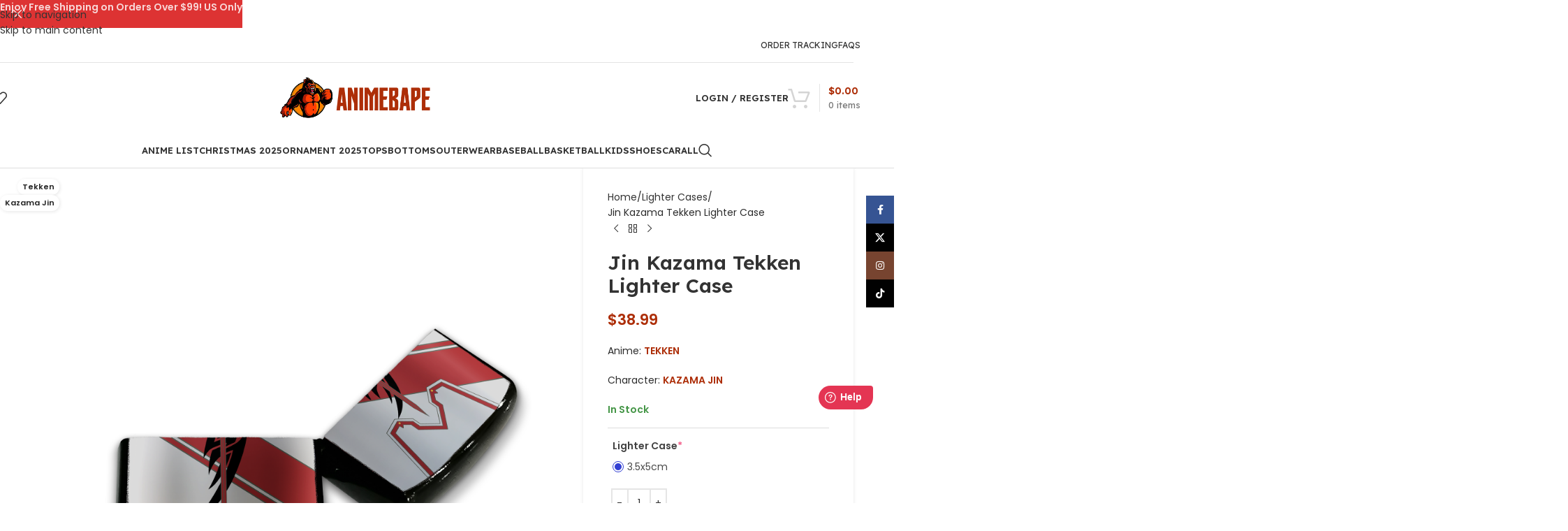

--- FILE ---
content_type: text/html; charset=UTF-8
request_url: https://animebape.com/products/jin-kazama-tekken-lighter-case/
body_size: 49113
content:
<!DOCTYPE html><html lang="en-US"><head><meta charset="UTF-8"><link rel="profile" href="https://gmpg.org/xfn/11"><link rel="pingback" href="https://animebape.com/xmlrpc.php"><meta name='robots' content='index, follow, max-image-preview:large, max-snippet:-1, max-video-preview:-1' /> <script data-cfasync="false" data-pagespeed-no-defer>window.dataLayerPYS = window.dataLayerPYS || [];</script> 
 <script data-cfasync="false" data-pagespeed-no-defer>var pys_datalayer_name = "dataLayer";
	window.dataLayerPYS = window.dataLayerPYS || [];</script> <title>Jin Kazama Tekken Lighter Case - AnimeBape</title><meta name="description" content="Introducing the &quot;Jin Kazama Tekken Lighter Case,&quot; a must-have accessory for fans of the popular fighting game franchise Tekken. This lighter case features t" /><link rel="canonical" href="https://animebape.com/products/jin-kazama-tekken-lighter-case/" /><meta property="og:locale" content="en_US" /><meta property="og:type" content="product" /><meta property="og:title" content="Jin Kazama Tekken Lighter Case" /><meta property="og:description" content="Introducing the &#8220;Jin Kazama Tekken Lighter Case,&#8221; a must-have accessory for fans of the popular fighting game franchise Tekken. This" /><meta property="og:url" content="https://animebape.com/products/jin-kazama-tekken-lighter-case/" /><meta property="og:site_name" content="AnimeBape" /><meta property="article:modified_time" content="2024-10-23T08:47:23+00:00" /><meta property="og:image" content="https://cdn.animebape.com/wp-content/uploads/2023/06/jin-kazama-tekken-lighter-case-cdeyf.png" /><meta property="og:image:width" content="2000" /><meta property="og:image:height" content="2000" /><meta property="og:image:type" content="image/jpeg" /><meta property="og:image" content="https://cdn.animebape.com/wp-content/uploads/2023/06/jin-kazama-tekken-lighter-case-6653t.png" /><meta property="og:image:width" content="1200" /><meta property="og:image:height" content="1200" /><meta property="og:image:type" content="image/jpeg" /><meta property="og:image" content="https://cdn.animebape.com/wp-content/uploads/2023/06/jin-kazama-tekken-lighter-case-cgtw4.png" /><meta property="og:image:width" content="2000" /><meta property="og:image:height" content="2000" /><meta property="og:image:type" content="image/jpeg" /><meta name="twitter:card" content="summary_large_image" /><meta name="twitter:site" content="@animebape" /><meta name="twitter:label1" content="Price" /><meta name="twitter:data1" content="&#036;38.99" /><meta name="twitter:label2" content="Availability" /><meta name="twitter:data2" content="In stock" /> <script type="application/ld+json" class="yoast-schema-graph">{"@context":"https://schema.org","@graph":[{"@type":["WebPage","ItemPage"],"@id":"https://animebape.com/products/jin-kazama-tekken-lighter-case/","url":"https://animebape.com/products/jin-kazama-tekken-lighter-case/","name":"Jin Kazama Tekken Lighter Case - AnimeBape","isPartOf":{"@id":"https://animebape.com/#website"},"primaryImageOfPage":{"@id":"https://animebape.com/products/jin-kazama-tekken-lighter-case/#primaryimage"},"image":{"@id":"https://animebape.com/products/jin-kazama-tekken-lighter-case/#primaryimage"},"thumbnailUrl":"https://cdn.animebape.com/wp-content/uploads/2023/06/jin-kazama-tekken-lighter-case-cdeyf.png","breadcrumb":{"@id":"https://animebape.com/products/jin-kazama-tekken-lighter-case/#breadcrumb"},"inLanguage":"en-US","potentialAction":{"@type":"BuyAction","target":"https://animebape.com/products/jin-kazama-tekken-lighter-case/"}},{"@type":"ImageObject","inLanguage":"en-US","@id":"https://animebape.com/products/jin-kazama-tekken-lighter-case/#primaryimage","url":"https://cdn.animebape.com/wp-content/uploads/2023/06/jin-kazama-tekken-lighter-case-cdeyf.png","contentUrl":"https://cdn.animebape.com/wp-content/uploads/2023/06/jin-kazama-tekken-lighter-case-cdeyf.png","width":2000,"height":2000},{"@type":"BreadcrumbList","@id":"https://animebape.com/products/jin-kazama-tekken-lighter-case/#breadcrumb","itemListElement":[{"@type":"ListItem","position":1,"name":"Home","item":"https://animebape.com/"},{"@type":"ListItem","position":2,"name":"Shop","item":"https://animebape.com/shop/"},{"@type":"ListItem","position":3,"name":"Jin Kazama Tekken Lighter Case"}]},{"@type":"WebSite","@id":"https://animebape.com/#website","url":"https://animebape.com/","name":"AnimeBape","description":"AnimeBape Apparel Clothing Store","publisher":{"@id":"https://animebape.com/#organization"},"alternateName":"AnimeBape","potentialAction":[{"@type":"SearchAction","target":{"@type":"EntryPoint","urlTemplate":"https://animebape.com/?s={search_term_string}"},"query-input":{"@type":"PropertyValueSpecification","valueRequired":true,"valueName":"search_term_string"}}],"inLanguage":"en-US"},{"@type":"Organization","@id":"https://animebape.com/#organization","name":"AnimeBape","alternateName":"AnimeBape","url":"https://animebape.com/","logo":{"@type":"ImageObject","inLanguage":"en-US","@id":"https://animebape.com/#/schema/logo/image/","url":"https://cdn.animebape.com/wp-content/uploads/2023/02/7C37AVb5_400x400.jpg","contentUrl":"https://cdn.animebape.com/wp-content/uploads/2023/02/7C37AVb5_400x400.jpg","width":400,"height":400,"caption":"AnimeBape"},"image":{"@id":"https://animebape.com/#/schema/logo/image/"},"sameAs":["https://www.facebook.com/animebapecom","https://x.com/animebape"],"hasMerchantReturnPolicy":{"@type":"MerchantReturnPolicy","merchantReturnLink":"https://animebape.com/refund-returns-policy/"}}]}</script> <meta property="product:price:amount" content="38.99" /><meta property="product:price:currency" content="USD" /><meta property="og:availability" content="instock" /><meta property="product:availability" content="instock" /><meta property="product:retailer_item_id" content="720776" /><meta property="product:condition" content="new" />
 <script type='application/javascript' id='pys-version-script'>console.log('PixelYourSite PRO version 12.3.5.1');</script> <link rel='dns-prefetch' href='//fonts.googleapis.com' /><link rel="alternate" type="application/rss+xml" title="AnimeBape &raquo; Feed" href="https://animebape.com/feed/" /><link rel="alternate" type="application/rss+xml" title="AnimeBape &raquo; Comments Feed" href="https://animebape.com/comments/feed/" /><link rel="alternate" title="oEmbed (JSON)" type="application/json+oembed" href="https://animebape.com/wp-json/oembed/1.0/embed?url=https%3A%2F%2Fanimebape.com%2Fproducts%2Fjin-kazama-tekken-lighter-case%2F" /><link rel="alternate" title="oEmbed (XML)" type="text/xml+oembed" href="https://animebape.com/wp-json/oembed/1.0/embed?url=https%3A%2F%2Fanimebape.com%2Fproducts%2Fjin-kazama-tekken-lighter-case%2F&#038;format=xml" /><style id='wp-img-auto-sizes-contain-inline-css' type='text/css'>img:is([sizes=auto i],[sizes^="auto," i]){contain-intrinsic-size:3000px 1500px}
/*# sourceURL=wp-img-auto-sizes-contain-inline-css */</style><link data-optimized="1" rel='stylesheet' id='wp-block-library-css' href='https://animebape.com/wp-content/litespeed/css/6016e06c3a00c0158d9bec75b0d1603e.css?ver=f8571' type='text/css' media='all' /><style id='safe-svg-svg-icon-style-inline-css' type='text/css'>.safe-svg-cover{text-align:center}.safe-svg-cover .safe-svg-inside{display:inline-block;max-width:100%}.safe-svg-cover svg{fill:currentColor;height:100%;max-height:100%;max-width:100%;width:100%}

/*# sourceURL=https://animebape.com/wp-content/plugins/safe-svg/dist/safe-svg-block-frontend.css */</style><style id='global-styles-inline-css' type='text/css'>:root{--wp--preset--aspect-ratio--square: 1;--wp--preset--aspect-ratio--4-3: 4/3;--wp--preset--aspect-ratio--3-4: 3/4;--wp--preset--aspect-ratio--3-2: 3/2;--wp--preset--aspect-ratio--2-3: 2/3;--wp--preset--aspect-ratio--16-9: 16/9;--wp--preset--aspect-ratio--9-16: 9/16;--wp--preset--color--black: #000000;--wp--preset--color--cyan-bluish-gray: #abb8c3;--wp--preset--color--white: #ffffff;--wp--preset--color--pale-pink: #f78da7;--wp--preset--color--vivid-red: #cf2e2e;--wp--preset--color--luminous-vivid-orange: #ff6900;--wp--preset--color--luminous-vivid-amber: #fcb900;--wp--preset--color--light-green-cyan: #7bdcb5;--wp--preset--color--vivid-green-cyan: #00d084;--wp--preset--color--pale-cyan-blue: #8ed1fc;--wp--preset--color--vivid-cyan-blue: #0693e3;--wp--preset--color--vivid-purple: #9b51e0;--wp--preset--gradient--vivid-cyan-blue-to-vivid-purple: linear-gradient(135deg,rgb(6,147,227) 0%,rgb(155,81,224) 100%);--wp--preset--gradient--light-green-cyan-to-vivid-green-cyan: linear-gradient(135deg,rgb(122,220,180) 0%,rgb(0,208,130) 100%);--wp--preset--gradient--luminous-vivid-amber-to-luminous-vivid-orange: linear-gradient(135deg,rgb(252,185,0) 0%,rgb(255,105,0) 100%);--wp--preset--gradient--luminous-vivid-orange-to-vivid-red: linear-gradient(135deg,rgb(255,105,0) 0%,rgb(207,46,46) 100%);--wp--preset--gradient--very-light-gray-to-cyan-bluish-gray: linear-gradient(135deg,rgb(238,238,238) 0%,rgb(169,184,195) 100%);--wp--preset--gradient--cool-to-warm-spectrum: linear-gradient(135deg,rgb(74,234,220) 0%,rgb(151,120,209) 20%,rgb(207,42,186) 40%,rgb(238,44,130) 60%,rgb(251,105,98) 80%,rgb(254,248,76) 100%);--wp--preset--gradient--blush-light-purple: linear-gradient(135deg,rgb(255,206,236) 0%,rgb(152,150,240) 100%);--wp--preset--gradient--blush-bordeaux: linear-gradient(135deg,rgb(254,205,165) 0%,rgb(254,45,45) 50%,rgb(107,0,62) 100%);--wp--preset--gradient--luminous-dusk: linear-gradient(135deg,rgb(255,203,112) 0%,rgb(199,81,192) 50%,rgb(65,88,208) 100%);--wp--preset--gradient--pale-ocean: linear-gradient(135deg,rgb(255,245,203) 0%,rgb(182,227,212) 50%,rgb(51,167,181) 100%);--wp--preset--gradient--electric-grass: linear-gradient(135deg,rgb(202,248,128) 0%,rgb(113,206,126) 100%);--wp--preset--gradient--midnight: linear-gradient(135deg,rgb(2,3,129) 0%,rgb(40,116,252) 100%);--wp--preset--font-size--small: 13px;--wp--preset--font-size--medium: 20px;--wp--preset--font-size--large: 36px;--wp--preset--font-size--x-large: 42px;--wp--preset--spacing--20: 0.44rem;--wp--preset--spacing--30: 0.67rem;--wp--preset--spacing--40: 1rem;--wp--preset--spacing--50: 1.5rem;--wp--preset--spacing--60: 2.25rem;--wp--preset--spacing--70: 3.38rem;--wp--preset--spacing--80: 5.06rem;--wp--preset--shadow--natural: 6px 6px 9px rgba(0, 0, 0, 0.2);--wp--preset--shadow--deep: 12px 12px 50px rgba(0, 0, 0, 0.4);--wp--preset--shadow--sharp: 6px 6px 0px rgba(0, 0, 0, 0.2);--wp--preset--shadow--outlined: 6px 6px 0px -3px rgb(255, 255, 255), 6px 6px rgb(0, 0, 0);--wp--preset--shadow--crisp: 6px 6px 0px rgb(0, 0, 0);}:where(body) { margin: 0; }.wp-site-blocks > .alignleft { float: left; margin-right: 2em; }.wp-site-blocks > .alignright { float: right; margin-left: 2em; }.wp-site-blocks > .aligncenter { justify-content: center; margin-left: auto; margin-right: auto; }:where(.is-layout-flex){gap: 0.5em;}:where(.is-layout-grid){gap: 0.5em;}.is-layout-flow > .alignleft{float: left;margin-inline-start: 0;margin-inline-end: 2em;}.is-layout-flow > .alignright{float: right;margin-inline-start: 2em;margin-inline-end: 0;}.is-layout-flow > .aligncenter{margin-left: auto !important;margin-right: auto !important;}.is-layout-constrained > .alignleft{float: left;margin-inline-start: 0;margin-inline-end: 2em;}.is-layout-constrained > .alignright{float: right;margin-inline-start: 2em;margin-inline-end: 0;}.is-layout-constrained > .aligncenter{margin-left: auto !important;margin-right: auto !important;}.is-layout-constrained > :where(:not(.alignleft):not(.alignright):not(.alignfull)){margin-left: auto !important;margin-right: auto !important;}body .is-layout-flex{display: flex;}.is-layout-flex{flex-wrap: wrap;align-items: center;}.is-layout-flex > :is(*, div){margin: 0;}body .is-layout-grid{display: grid;}.is-layout-grid > :is(*, div){margin: 0;}body{padding-top: 0px;padding-right: 0px;padding-bottom: 0px;padding-left: 0px;}a:where(:not(.wp-element-button)){text-decoration: none;}:root :where(.wp-element-button, .wp-block-button__link){background-color: #32373c;border-width: 0;color: #fff;font-family: inherit;font-size: inherit;font-style: inherit;font-weight: inherit;letter-spacing: inherit;line-height: inherit;padding-top: calc(0.667em + 2px);padding-right: calc(1.333em + 2px);padding-bottom: calc(0.667em + 2px);padding-left: calc(1.333em + 2px);text-decoration: none;text-transform: inherit;}.has-black-color{color: var(--wp--preset--color--black) !important;}.has-cyan-bluish-gray-color{color: var(--wp--preset--color--cyan-bluish-gray) !important;}.has-white-color{color: var(--wp--preset--color--white) !important;}.has-pale-pink-color{color: var(--wp--preset--color--pale-pink) !important;}.has-vivid-red-color{color: var(--wp--preset--color--vivid-red) !important;}.has-luminous-vivid-orange-color{color: var(--wp--preset--color--luminous-vivid-orange) !important;}.has-luminous-vivid-amber-color{color: var(--wp--preset--color--luminous-vivid-amber) !important;}.has-light-green-cyan-color{color: var(--wp--preset--color--light-green-cyan) !important;}.has-vivid-green-cyan-color{color: var(--wp--preset--color--vivid-green-cyan) !important;}.has-pale-cyan-blue-color{color: var(--wp--preset--color--pale-cyan-blue) !important;}.has-vivid-cyan-blue-color{color: var(--wp--preset--color--vivid-cyan-blue) !important;}.has-vivid-purple-color{color: var(--wp--preset--color--vivid-purple) !important;}.has-black-background-color{background-color: var(--wp--preset--color--black) !important;}.has-cyan-bluish-gray-background-color{background-color: var(--wp--preset--color--cyan-bluish-gray) !important;}.has-white-background-color{background-color: var(--wp--preset--color--white) !important;}.has-pale-pink-background-color{background-color: var(--wp--preset--color--pale-pink) !important;}.has-vivid-red-background-color{background-color: var(--wp--preset--color--vivid-red) !important;}.has-luminous-vivid-orange-background-color{background-color: var(--wp--preset--color--luminous-vivid-orange) !important;}.has-luminous-vivid-amber-background-color{background-color: var(--wp--preset--color--luminous-vivid-amber) !important;}.has-light-green-cyan-background-color{background-color: var(--wp--preset--color--light-green-cyan) !important;}.has-vivid-green-cyan-background-color{background-color: var(--wp--preset--color--vivid-green-cyan) !important;}.has-pale-cyan-blue-background-color{background-color: var(--wp--preset--color--pale-cyan-blue) !important;}.has-vivid-cyan-blue-background-color{background-color: var(--wp--preset--color--vivid-cyan-blue) !important;}.has-vivid-purple-background-color{background-color: var(--wp--preset--color--vivid-purple) !important;}.has-black-border-color{border-color: var(--wp--preset--color--black) !important;}.has-cyan-bluish-gray-border-color{border-color: var(--wp--preset--color--cyan-bluish-gray) !important;}.has-white-border-color{border-color: var(--wp--preset--color--white) !important;}.has-pale-pink-border-color{border-color: var(--wp--preset--color--pale-pink) !important;}.has-vivid-red-border-color{border-color: var(--wp--preset--color--vivid-red) !important;}.has-luminous-vivid-orange-border-color{border-color: var(--wp--preset--color--luminous-vivid-orange) !important;}.has-luminous-vivid-amber-border-color{border-color: var(--wp--preset--color--luminous-vivid-amber) !important;}.has-light-green-cyan-border-color{border-color: var(--wp--preset--color--light-green-cyan) !important;}.has-vivid-green-cyan-border-color{border-color: var(--wp--preset--color--vivid-green-cyan) !important;}.has-pale-cyan-blue-border-color{border-color: var(--wp--preset--color--pale-cyan-blue) !important;}.has-vivid-cyan-blue-border-color{border-color: var(--wp--preset--color--vivid-cyan-blue) !important;}.has-vivid-purple-border-color{border-color: var(--wp--preset--color--vivid-purple) !important;}.has-vivid-cyan-blue-to-vivid-purple-gradient-background{background: var(--wp--preset--gradient--vivid-cyan-blue-to-vivid-purple) !important;}.has-light-green-cyan-to-vivid-green-cyan-gradient-background{background: var(--wp--preset--gradient--light-green-cyan-to-vivid-green-cyan) !important;}.has-luminous-vivid-amber-to-luminous-vivid-orange-gradient-background{background: var(--wp--preset--gradient--luminous-vivid-amber-to-luminous-vivid-orange) !important;}.has-luminous-vivid-orange-to-vivid-red-gradient-background{background: var(--wp--preset--gradient--luminous-vivid-orange-to-vivid-red) !important;}.has-very-light-gray-to-cyan-bluish-gray-gradient-background{background: var(--wp--preset--gradient--very-light-gray-to-cyan-bluish-gray) !important;}.has-cool-to-warm-spectrum-gradient-background{background: var(--wp--preset--gradient--cool-to-warm-spectrum) !important;}.has-blush-light-purple-gradient-background{background: var(--wp--preset--gradient--blush-light-purple) !important;}.has-blush-bordeaux-gradient-background{background: var(--wp--preset--gradient--blush-bordeaux) !important;}.has-luminous-dusk-gradient-background{background: var(--wp--preset--gradient--luminous-dusk) !important;}.has-pale-ocean-gradient-background{background: var(--wp--preset--gradient--pale-ocean) !important;}.has-electric-grass-gradient-background{background: var(--wp--preset--gradient--electric-grass) !important;}.has-midnight-gradient-background{background: var(--wp--preset--gradient--midnight) !important;}.has-small-font-size{font-size: var(--wp--preset--font-size--small) !important;}.has-medium-font-size{font-size: var(--wp--preset--font-size--medium) !important;}.has-large-font-size{font-size: var(--wp--preset--font-size--large) !important;}.has-x-large-font-size{font-size: var(--wp--preset--font-size--x-large) !important;}
:where(.wp-block-post-template.is-layout-flex){gap: 1.25em;}:where(.wp-block-post-template.is-layout-grid){gap: 1.25em;}
:where(.wp-block-term-template.is-layout-flex){gap: 1.25em;}:where(.wp-block-term-template.is-layout-grid){gap: 1.25em;}
:where(.wp-block-columns.is-layout-flex){gap: 2em;}:where(.wp-block-columns.is-layout-grid){gap: 2em;}
:root :where(.wp-block-pullquote){font-size: 1.5em;line-height: 1.6;}
/*# sourceURL=global-styles-inline-css */</style><style id='woocommerce-inline-inline-css' type='text/css'>.woocommerce form .form-row .required { visibility: visible; }
/*# sourceURL=woocommerce-inline-inline-css */</style><link data-optimized="1" rel='stylesheet' id='metorik-css-css' href='https://animebape.com/wp-content/litespeed/css/e0ed26e8de309051c850f4f7d5c09890.css?ver=c79e1' type='text/css' media='all' /><link data-optimized="1" rel='stylesheet' id='wpced-frontend-css' href='https://animebape.com/wp-content/litespeed/css/16c2c73c0f5fc082d85ea6fc60dff9b1.css?ver=23595' type='text/css' media='all' /><link data-optimized="1" rel='stylesheet' id='wpcot-frontend-css' href='https://animebape.com/wp-content/litespeed/css/49315765e798501056e3caeadfa476da.css?ver=aa7be' type='text/css' media='all' /><style id='wpcot-frontend-inline-css' type='text/css'>.wpcot-tips .wpcot-tip .wpcot-tip-values .wpcot-tip-value:hover > span, .wpcot-tips .wpcot-tip .wpcot-tip-values .wpcot-tip-value.active > span, .wpcot-tips .wpcot-tip .wpcot-tip-values .wpcot-tip-value-custom:hover > span, .wpcot-tips .wpcot-tip .wpcot-tip-values .wpcot-tip-value-custom.active > span, .wpcot-tips .wpcot-tip .wpcot-tip-custom .wpcot-tip-custom-form input[type=button]:hover {background-color: #ad2e08;} .wpcot-tips .wpcot-tip .wpcot-tip-values .wpcot-tip-value:hover, .wpcot-tips .wpcot-tip .wpcot-tip-values .wpcot-tip-value.active, .wpcot-tips .wpcot-tip .wpcot-tip-values .wpcot-tip-value-custom:hover, .wpcot-tips .wpcot-tip .wpcot-tip-values .wpcot-tip-value-custom.active {border-color: #ad2e08;}
/*# sourceURL=wpcot-frontend-inline-css */</style><link data-optimized="1" rel='stylesheet' id='wcpa-frontend-css' href='https://animebape.com/wp-content/litespeed/css/b345559922e37309de4e116efde1e26a.css?ver=fbbcc' type='text/css' media='all' /><link data-optimized="1" rel='stylesheet' id='ywtm-frontend-css' href='https://animebape.com/wp-content/litespeed/css/081241b821eadae90e26d00bdae57a2f.css?ver=4cafe' type='text/css' media='all' /><style id='ywtm-frontend-inline-css' type='text/css'>:root{
--ywtm-download-background:#F8F8F8;
--ywtm-download-border:#c7c7c7;
--ywtm-download-background-btn:#ECECEC;
--ywtm-download-border-btn:#C2C2C2;
--ywtm-download-button-text:#4A5567;
--ywtm-download-hover-background:#EEF5FC;
--ywtm-download-hover-border:#AECCDD;
--ywtm-download-hover-background-btn:#DBEBFB;
--ywtm-download-hover-border-btn:#82B4D2;
--ywtm-download-hover-button-text:#3B7BB2;
--ywtm-faq-icon-position:0;
--ywtm-faq-flex:auto;
--ywtm-faq-background:#f8f8f8;
--ywtm-faq-text:#4a5567;
--ywtm-faq-border:#c7c7c7;
--ywtm-faq-open-background:#EEF5FC;
--ywtm-faq-open-text:#2c78a3;
--ywtm-faq-open-border:#aeccdd;
--ywtm-faq-open-answer-text:#4A5567;
--ywtm-form-background:#ffffff;
--ywtm-form-border:#c7c7c7;
--ywtm-form-form-bg:#f9f9f9;
--ywtm-form-active-background:#EEF5FC;
--ywtm-form-active-border:#AECCDD;
}
/*# sourceURL=ywtm-frontend-inline-css */</style><link data-optimized="1" rel='stylesheet' id='wd-widget-price-filter-css' href='https://animebape.com/wp-content/litespeed/css/c715d425c1dad3cf905531e4c13bb9d0.css?ver=37038' type='text/css' media='all' /><link data-optimized="1" rel='stylesheet' id='wd-widget-woo-other-css' href='https://animebape.com/wp-content/litespeed/css/360dc29cd0831d1caefd0fff11c9af48.css?ver=1359a' type='text/css' media='all' /><link data-optimized="1" rel='stylesheet' id='elementor-icons-css' href='https://animebape.com/wp-content/litespeed/css/1984ca74103c0b61ad7b1846eca52eb4.css?ver=bc053' type='text/css' media='all' /><link data-optimized="1" rel='stylesheet' id='elementor-frontend-css' href='https://animebape.com/wp-content/litespeed/css/303cb43bff9eff6cbf139a1669c86470.css?ver=d85c9' type='text/css' media='all' /><link data-optimized="1" rel='stylesheet' id='elementor-post-17-css' href='https://animebape.com/wp-content/litespeed/css/baa7ea7873ea8907fc4423582179a31a.css?ver=29255' type='text/css' media='all' /><link data-optimized="1" rel='stylesheet' id='wd-style-base-css' href='https://animebape.com/wp-content/litespeed/css/8a4c0545cfe5f770947a445e9adc6363.css?ver=5d7b0' type='text/css' media='all' /><link data-optimized="1" rel='stylesheet' id='wd-helpers-wpb-elem-css' href='https://animebape.com/wp-content/litespeed/css/142c50dd736dbecd0a91bb17f5c1a850.css?ver=372f6' type='text/css' media='all' /><link data-optimized="1" rel='stylesheet' id='wd-woo-payments-css' href='https://animebape.com/wp-content/litespeed/css/c68e5ce7792a8ba98b7a48e074d33978.css?ver=f517a' type='text/css' media='all' /><link data-optimized="1" rel='stylesheet' id='wd-elementor-base-css' href='https://animebape.com/wp-content/litespeed/css/7a0662e272382084e483dc92abfc506d.css?ver=8eca4' type='text/css' media='all' /><link data-optimized="1" rel='stylesheet' id='wd-int-wordfence-css' href='https://animebape.com/wp-content/litespeed/css/8869e98176eac3a446c572166e2c8f9a.css?ver=a18eb' type='text/css' media='all' /><link data-optimized="1" rel='stylesheet' id='wd-woocommerce-base-css' href='https://animebape.com/wp-content/litespeed/css/883e715b045b66817fa7267e8256b6d5.css?ver=df4af' type='text/css' media='all' /><link data-optimized="1" rel='stylesheet' id='wd-mod-star-rating-css' href='https://animebape.com/wp-content/litespeed/css/d9c605169fe620c3dc45e0428005a4fe.css?ver=b0833' type='text/css' media='all' /><link data-optimized="1" rel='stylesheet' id='wd-woocommerce-block-notices-css' href='https://animebape.com/wp-content/litespeed/css/182307eb26aa228e489b4b09509dd4e2.css?ver=9adde' type='text/css' media='all' /><link data-optimized="1" rel='stylesheet' id='wd-woo-mod-quantity-css' href='https://animebape.com/wp-content/litespeed/css/a6ac0f00aecb2365debf51ddd6754d9b.css?ver=e3d33' type='text/css' media='all' /><link data-optimized="1" rel='stylesheet' id='wd-woo-opt-free-progress-bar-css' href='https://animebape.com/wp-content/litespeed/css/cc1fa358ad8b7c9b5d2c04c7baea1d97.css?ver=cf830' type='text/css' media='all' /><link data-optimized="1" rel='stylesheet' id='wd-woo-mod-progress-bar-css' href='https://animebape.com/wp-content/litespeed/css/cc07439296046d5a9d437d921757dc28.css?ver=21fd6' type='text/css' media='all' /><link data-optimized="1" rel='stylesheet' id='wd-woo-single-prod-el-base-css' href='https://animebape.com/wp-content/litespeed/css/faeacbca33486b659b8b068bfa786732.css?ver=ef9f4' type='text/css' media='all' /><link data-optimized="1" rel='stylesheet' id='wd-woo-mod-stock-status-css' href='https://animebape.com/wp-content/litespeed/css/0b1d05cb6568d6fadf10e430721ea07e.css?ver=d521b' type='text/css' media='all' /><link data-optimized="1" rel='stylesheet' id='wd-woo-mod-shop-attributes-css' href='https://animebape.com/wp-content/litespeed/css/d3987a96bd1301c050a2a98edab40765.css?ver=9ec75' type='text/css' media='all' /><link data-optimized="1" rel='stylesheet' id='wd-wp-blocks-css' href='https://animebape.com/wp-content/litespeed/css/ba23ccb32a4bd9c0ce3a01cab965b652.css?ver=f35cf' type='text/css' media='all' /><link data-optimized="1" rel='stylesheet' id='wd-header-base-css' href='https://animebape.com/wp-content/litespeed/css/d6883d4beada027c38c4f24d9a984b10.css?ver=4837c' type='text/css' media='all' /><link data-optimized="1" rel='stylesheet' id='wd-mod-tools-css' href='https://animebape.com/wp-content/litespeed/css/d5c563e4a6dc1a9eb8578d6e55c13c3f.css?ver=0e734' type='text/css' media='all' /><link data-optimized="1" rel='stylesheet' id='wd-header-elements-base-css' href='https://animebape.com/wp-content/litespeed/css/08d9f97ced6a08e18772a74afe3c8002.css?ver=e3d55' type='text/css' media='all' /><link data-optimized="1" rel='stylesheet' id='wd-header-my-account-dropdown-css' href='https://animebape.com/wp-content/litespeed/css/7227a8810b97ef9bf88cbfd61b32aeea.css?ver=0c1b8' type='text/css' media='all' /><link data-optimized="1" rel='stylesheet' id='wd-woo-mod-login-form-css' href='https://animebape.com/wp-content/litespeed/css/d2bbd3538bd19298ca780e0a136d330d.css?ver=279d7' type='text/css' media='all' /><link data-optimized="1" rel='stylesheet' id='wd-header-my-account-css' href='https://animebape.com/wp-content/litespeed/css/c816c76d6579a5f1faf855983247e2b6.css?ver=5eb9f' type='text/css' media='all' /><link data-optimized="1" rel='stylesheet' id='wd-header-cart-design-3-css' href='https://animebape.com/wp-content/litespeed/css/6f2e5a6b71298471ae9cec23d4340cd2.css?ver=041e1' type='text/css' media='all' /><link data-optimized="1" rel='stylesheet' id='wd-header-cart-side-css' href='https://animebape.com/wp-content/litespeed/css/0629fb249740bf8ad971659915b45aa4.css?ver=28083' type='text/css' media='all' /><link data-optimized="1" rel='stylesheet' id='wd-header-cart-css' href='https://animebape.com/wp-content/litespeed/css/69e933340e9b6ed30a6ee571d19fa758.css?ver=f26bc' type='text/css' media='all' /><link data-optimized="1" rel='stylesheet' id='wd-widget-shopping-cart-css' href='https://animebape.com/wp-content/litespeed/css/9b93dc9e7ece2a7fd20445cf1495f8b8.css?ver=49ee5' type='text/css' media='all' /><link data-optimized="1" rel='stylesheet' id='wd-widget-product-list-css' href='https://animebape.com/wp-content/litespeed/css/cb86d582c869f774c981d571eb44c22c.css?ver=6436a' type='text/css' media='all' /><link data-optimized="1" rel='stylesheet' id='wd-header-mobile-nav-dropdown-css' href='https://animebape.com/wp-content/litespeed/css/33d51c9e5a49791c58b1d93cce932936.css?ver=0404e' type='text/css' media='all' /><link data-optimized="1" rel='stylesheet' id='wd-header-search-css' href='https://animebape.com/wp-content/litespeed/css/17ac3e34fd11e4f04cd0de1d4ad2f116.css?ver=a7697' type='text/css' media='all' /><link data-optimized="1" rel='stylesheet' id='wd-page-title-css' href='https://animebape.com/wp-content/litespeed/css/6ba0001365cc29904fc00725e22b5b2a.css?ver=76f4f' type='text/css' media='all' /><link data-optimized="1" rel='stylesheet' id='wd-woo-single-prod-predefined-css' href='https://animebape.com/wp-content/litespeed/css/3dcaca7347f2f5f6f25a5213f25e35c5.css?ver=cc0f5' type='text/css' media='all' /><link data-optimized="1" rel='stylesheet' id='wd-woo-single-prod-and-quick-view-predefined-css' href='https://animebape.com/wp-content/litespeed/css/d40df8004bbf269fa0db0cdbde89da72.css?ver=7ad56' type='text/css' media='all' /><link data-optimized="1" rel='stylesheet' id='wd-woo-single-prod-el-tabs-predefined-css' href='https://animebape.com/wp-content/litespeed/css/991a31c948e92b6ac98d711648123b02.css?ver=a0eb6' type='text/css' media='all' /><link data-optimized="1" rel='stylesheet' id='wd-woo-single-prod-opt-base-css' href='https://animebape.com/wp-content/litespeed/css/0fa73a3aa23bd0397b767da418df0def.css?ver=583eb' type='text/css' media='all' /><link data-optimized="1" rel='stylesheet' id='wd-woo-single-prod-el-gallery-css' href='https://animebape.com/wp-content/litespeed/css/54125ff2531d3f5d517473b174ec708e.css?ver=4fdb6' type='text/css' media='all' /><link data-optimized="1" rel='stylesheet' id='wd-swiper-css' href='https://animebape.com/wp-content/litespeed/css/8b9a6b058dcf6d120363fe2c5a810148.css?ver=60339' type='text/css' media='all' /><link data-optimized="1" rel='stylesheet' id='wd-woo-mod-product-labels-css' href='https://animebape.com/wp-content/litespeed/css/a445df2340df60cdb489c675d1aa0136.css?ver=ca448' type='text/css' media='all' /><link data-optimized="1" rel='stylesheet' id='wd-woo-mod-product-labels-round-css' href='https://animebape.com/wp-content/litespeed/css/a205ccb700352f16c0e6f9c42c012e54.css?ver=ce27a' type='text/css' media='all' /><link data-optimized="1" rel='stylesheet' id='wd-swiper-arrows-css' href='https://animebape.com/wp-content/litespeed/css/c7a6ee9cb767d29ced809c35f383c2cc.css?ver=fe609' type='text/css' media='all' /><link data-optimized="1" rel='stylesheet' id='wd-swiper-pagin-css' href='https://animebape.com/wp-content/litespeed/css/26623b16d55cc5c9028e6b54c9b5306c.css?ver=46c62' type='text/css' media='all' /><link data-optimized="1" rel='stylesheet' id='wd-woo-single-prod-el-navigation-css' href='https://animebape.com/wp-content/litespeed/css/469f990f291f3f57b936d12eb48f6bc3.css?ver=dbd3c' type='text/css' media='all' /><link data-optimized="1" rel='stylesheet' id='wd-social-icons-css' href='https://animebape.com/wp-content/litespeed/css/b2e5afe63e384b6c00c04f3684de3265.css?ver=40fe1' type='text/css' media='all' /><link data-optimized="1" rel='stylesheet' id='wd-tabs-css' href='https://animebape.com/wp-content/litespeed/css/6414eed3e7a190b1f919c3ad801d7422.css?ver=06302' type='text/css' media='all' /><link data-optimized="1" rel='stylesheet' id='wd-woo-single-prod-el-tabs-opt-layout-tabs-css' href='https://animebape.com/wp-content/litespeed/css/32b48f7f4fe45ba3fd0ae844c396d7d0.css?ver=ffcf4' type='text/css' media='all' /><link data-optimized="1" rel='stylesheet' id='wd-accordion-css' href='https://animebape.com/wp-content/litespeed/css/1226cb7c4c17488eb9a71992c1b38137.css?ver=9ccd2' type='text/css' media='all' /><link data-optimized="1" rel='stylesheet' id='wd-accordion-elem-wpb-css' href='https://animebape.com/wp-content/litespeed/css/ab3e13b5e988dc23efdfa74d82227072.css?ver=86044' type='text/css' media='all' /><link data-optimized="1" rel='stylesheet' id='wd-widget-collapse-css' href='https://animebape.com/wp-content/litespeed/css/d810542a5297532bf8ba93ecb7e0220b.css?ver=e7af6' type='text/css' media='all' /><link data-optimized="1" rel='stylesheet' id='wd-footer-base-css' href='https://animebape.com/wp-content/litespeed/css/7f129cd4881166a6f197edcf157d4648.css?ver=ba5d6' type='text/css' media='all' /><link data-optimized="1" rel='stylesheet' id='wd-scroll-top-css' href='https://animebape.com/wp-content/litespeed/css/6a5758f0cca29ca9d1c4c416a1c0aaed.css?ver=a5b7c' type='text/css' media='all' /><link data-optimized="1" rel='stylesheet' id='wd-header-search-fullscreen-css' href='https://animebape.com/wp-content/litespeed/css/9e19141aff7c6d92971076589ecc484d.css?ver=7e529' type='text/css' media='all' /><link data-optimized="1" rel='stylesheet' id='wd-header-search-fullscreen-1-css' href='https://animebape.com/wp-content/litespeed/css/b0ef649b8d7c169fc6ae5e483e86d311.css?ver=cd9d2' type='text/css' media='all' /><link data-optimized="1" rel='stylesheet' id='wd-wd-search-form-css' href='https://animebape.com/wp-content/litespeed/css/0223951f55b86ef9fcd155c3c7b7e7c7.css?ver=1bd3c' type='text/css' media='all' /><link data-optimized="1" rel='stylesheet' id='wd-wd-search-results-css' href='https://animebape.com/wp-content/litespeed/css/28478d0076352bf30bc4e17e84765666.css?ver=c5639' type='text/css' media='all' /><link data-optimized="1" rel='stylesheet' id='wd-wd-search-dropdown-css' href='https://animebape.com/wp-content/litespeed/css/a02d8cfe77cb9050565c085c9ac05822.css?ver=5eecf' type='text/css' media='all' /><link data-optimized="1" rel='stylesheet' id='wd-header-banner-css' href='https://animebape.com/wp-content/litespeed/css/806edccb3228428d4e9fb6927429caeb.css?ver=c3e5b' type='text/css' media='all' /><link data-optimized="1" rel='stylesheet' id='wd-social-icons-styles-css' href='https://animebape.com/wp-content/litespeed/css/2ca238364e24aa6e59f235b2895e9403.css?ver=e4913' type='text/css' media='all' /><link data-optimized="1" rel='stylesheet' id='wd-sticky-social-buttons-css' href='https://animebape.com/wp-content/litespeed/css/85343145a738e9de657e4bf11d22dae6.css?ver=c22f4' type='text/css' media='all' /><link data-optimized="1" rel='stylesheet' id='wd-bottom-toolbar-css' href='https://animebape.com/wp-content/litespeed/css/3a815e09c08931d6a4ff463f1306184d.css?ver=c78c3' type='text/css' media='all' /><link data-optimized="1" rel='stylesheet' id='xts-style-theme_settings_default-css' href='https://animebape.com/wp-content/litespeed/css/26a1d964bab073c2862e64879e5fdf24.css?ver=aad7e' type='text/css' media='all' /><link rel='stylesheet' id='xts-google-fonts-css' href='https://fonts.googleapis.com/css?family=Poppins%3A400%2C600%7CLexend%3A400%2C600&#038;ver=8.3.8' type='text/css' media='all' /><link data-optimized="1" rel='stylesheet' id='elementor-gf-local-roboto-css' href='https://animebape.com/wp-content/litespeed/css/1c572f705abc53da584fd540d6f1884a.css?ver=2c603' type='text/css' media='all' /><link data-optimized="1" rel='stylesheet' id='elementor-gf-local-robotoslab-css' href='https://animebape.com/wp-content/litespeed/css/0670ab3f25a403092ffbeb7f306607e2.css?ver=2f50f' type='text/css' media='all' /> <script type="text/javascript" id="jquery-core-js-extra">/*  */
var pysTikTokRest = {"restApiUrl":"https://animebape.com/wp-json/pys-tiktok/v1/event","debug":""};
var pysFacebookRest = {"restApiUrl":"https://animebape.com/wp-json/pys-facebook/v1/event","debug":""};
//# sourceURL=jquery-core-js-extra
/*  */</script> <script type="text/javascript" src="https://animebape.com/wp-includes/js/jquery/jquery.min.js?ver=3.7.1" id="jquery-core-js"></script> <script type="text/javascript" src="https://animebape.com/wp-includes/js/jquery/jquery-migrate.min.js?ver=3.4.1" id="jquery-migrate-js"></script> <script type="text/javascript" src="https://animebape.com/wp-content/plugins/woocommerce/assets/js/jquery-blockui/jquery.blockUI.min.js?ver=2.7.0-wc.10.4.3" id="wc-jquery-blockui-js" defer="defer" data-wp-strategy="defer"></script> <script type="text/javascript" id="wc-add-to-cart-js-extra">/*  */
var wc_add_to_cart_params = {"ajax_url":"/wp-admin/admin-ajax.php","wc_ajax_url":"/?wc-ajax=%%endpoint%%","i18n_view_cart":"View cart","cart_url":"https://animebape.com/cart/","is_cart":"","cart_redirect_after_add":"no"};
//# sourceURL=wc-add-to-cart-js-extra
/*  */</script> <script type="text/javascript" src="https://animebape.com/wp-content/plugins/woocommerce/assets/js/frontend/add-to-cart.min.js?ver=10.4.3" id="wc-add-to-cart-js" defer="defer" data-wp-strategy="defer"></script> <script type="text/javascript" src="https://animebape.com/wp-content/plugins/woocommerce/assets/js/zoom/jquery.zoom.min.js?ver=1.7.21-wc.10.4.3" id="wc-zoom-js" defer="defer" data-wp-strategy="defer"></script> <script type="text/javascript" id="wc-single-product-js-extra">/*  */
var wc_single_product_params = {"i18n_required_rating_text":"Please select a rating","i18n_rating_options":["1 of 5 stars","2 of 5 stars","3 of 5 stars","4 of 5 stars","5 of 5 stars"],"i18n_product_gallery_trigger_text":"View full-screen image gallery","review_rating_required":"yes","flexslider":{"rtl":false,"animation":"slide","smoothHeight":true,"directionNav":false,"controlNav":"thumbnails","slideshow":false,"animationSpeed":500,"animationLoop":false,"allowOneSlide":false},"zoom_enabled":"","zoom_options":[],"photoswipe_enabled":"","photoswipe_options":{"shareEl":false,"closeOnScroll":false,"history":false,"hideAnimationDuration":0,"showAnimationDuration":0},"flexslider_enabled":""};
//# sourceURL=wc-single-product-js-extra
/*  */</script> <script type="text/javascript" src="https://animebape.com/wp-content/plugins/woocommerce/assets/js/frontend/single-product.min.js?ver=10.4.3" id="wc-single-product-js" defer="defer" data-wp-strategy="defer"></script> <script type="text/javascript" src="https://animebape.com/wp-content/plugins/woocommerce/assets/js/js-cookie/js.cookie.min.js?ver=2.1.4-wc.10.4.3" id="wc-js-cookie-js" defer="defer" data-wp-strategy="defer"></script> <script type="text/javascript" id="woocommerce-js-extra">/*  */
var woocommerce_params = {"ajax_url":"/wp-admin/admin-ajax.php","wc_ajax_url":"/?wc-ajax=%%endpoint%%","i18n_password_show":"Show password","i18n_password_hide":"Hide password"};
//# sourceURL=woocommerce-js-extra
/*  */</script> <script type="text/javascript" src="https://animebape.com/wp-content/plugins/woocommerce/assets/js/frontend/woocommerce.min.js?ver=10.4.3" id="woocommerce-js" defer="defer" data-wp-strategy="defer"></script> <script type="text/javascript" id="WCPAY_ASSETS-js-extra">/*  */
var wcpayAssets = {"url":"https://animebape.com/wp-content/plugins/woocommerce-payments/dist/"};
//# sourceURL=WCPAY_ASSETS-js-extra
/*  */</script> <script type="text/javascript" src="https://animebape.com/wp-content/plugins/pixelyoursite-pro/dist/scripts/jquery.bind-first-0.2.3.min.js" id="jquery-bind-first-js"></script> <script type="text/javascript" src="https://animebape.com/wp-content/plugins/pixelyoursite-pro/dist/scripts/js.cookie-2.1.3.min.js?ver=2.1.3" id="js-cookie-pys-js"></script> <script type="text/javascript" src="https://animebape.com/wp-content/plugins/pixelyoursite-pro/dist/scripts/sha256.js?ver=0.11.0" id="js-sha256-js"></script> <script type="text/javascript" src="https://animebape.com/wp-content/plugins/pixelyoursite-pro/dist/scripts/tld.min.js?ver=2.3.1" id="js-tld-js"></script> <script type="text/javascript" id="pys-js-extra">/*  */
var pysOptions = {"staticEvents":{"tiktok":{"woo_view_content":[{"delay":0,"type":"static","name":"ViewContent","event_id":"gHaFRb7AkcFH0uYHOvYTGJnk50TrLnGGlBOp","pixelIds":["D2K9HTRC77UFE4JPLG90"],"eventID":"621c0faa-b853-46a9-92ec-5b80e757abd6","params":{"quantity":1,"currency":"USD","content_name":"Jin Kazama Tekken Lighter Case","content_category":"Lighter Cases","content_id":"74635","content_type":"product","value":"38.99"},"e_id":"woo_view_content","ids":[],"hasTimeWindow":false,"timeWindow":0,"woo_order":"","edd_order":""}]},"facebook":{"woo_view_content":[{"delay":0,"type":"static","name":"ViewContent","eventID":"621c0faa-b853-46a9-92ec-5b80e757abd6","pixelIds":["1016143133159696"],"params":{"content_ids":["74635"],"content_type":"product","value":"38.99","currency":"USD","contents":[{"id":"74635","quantity":1}],"product_price":"38.99","content_name":"Jin Kazama Tekken Lighter Case","category_name":"Lighter Cases","page_title":"Jin Kazama Tekken Lighter Case","post_type":"product","post_id":74635,"plugin":"PixelYourSite","event_url":"animebape.com/products/jin-kazama-tekken-lighter-case/","user_role":"guest"},"e_id":"woo_view_content","ids":[],"hasTimeWindow":false,"timeWindow":0,"woo_order":"","edd_order":""}],"init_event":[{"delay":0,"type":"static","ajaxFire":false,"name":"PageView","eventID":"5cf35767-079f-4444-adf5-7f83cd19a476","pixelIds":["1016143133159696"],"params":{"categories":"Lighter Cases","page_title":"Jin Kazama Tekken Lighter Case","post_type":"product","post_id":74635,"plugin":"PixelYourSite","event_url":"animebape.com/products/jin-kazama-tekken-lighter-case/","user_role":"guest"},"e_id":"init_event","ids":[],"hasTimeWindow":false,"timeWindow":0,"woo_order":"","edd_order":""}]},"ga":{"woo_view_content":[{"delay":0,"type":"static","unify":true,"trackingIds":["G-TL25Y1WCZ8","AW-16675574688"],"name":"view_item","eventID":"621c0faa-b853-46a9-92ec-5b80e757abd6","params":{"items":[{"item_id":"74635","item_name":"Jin Kazama Tekken Lighter Case","quantity":1,"price":"38.99","affiliation":"AnimeBape","item_category":"Lighter Cases","id":"74635","google_business_vertical":"retail"}],"currency":"USD","ecomm_prodid":"74635","ecomm_pagetype":"product","ecomm_totalvalue":"38.99","event_category":"ecommerce","value":"38.99","page_title":"Jin Kazama Tekken Lighter Case","post_type":"product","post_id":74635,"plugin":"PixelYourSite","event_url":"animebape.com/products/jin-kazama-tekken-lighter-case/","user_role":"guest"},"e_id":"woo_view_content","ids":[],"hasTimeWindow":false,"timeWindow":0,"woo_order":"","edd_order":""}]},"google_ads":{"woo_view_content":[{"delay":0,"type":"static","conversion_ids":["AW-16675574688"],"name":"view_item","ids":["AW-16675574688"],"eventID":"621c0faa-b853-46a9-92ec-5b80e757abd6","params":{"ecomm_prodid":"74635","ecomm_pagetype":"product","event_category":"ecommerce","currency":"USD","items":[{"id":"74635","google_business_vertical":"retail"}],"value":"38.99","page_title":"Jin Kazama Tekken Lighter Case","post_type":"product","post_id":74635,"plugin":"PixelYourSite","event_url":"animebape.com/products/jin-kazama-tekken-lighter-case/","user_role":"guest"},"e_id":"woo_view_content","hasTimeWindow":false,"timeWindow":0,"woo_order":"","edd_order":""}],"init_event":[{"delay":0,"type":"static","conversion_ids":["AW-16675574688"],"name":"page_view","eventID":"5cf35767-079f-4444-adf5-7f83cd19a476","params":{"page_title":"Jin Kazama Tekken Lighter Case","post_type":"product","post_id":74635,"plugin":"PixelYourSite","event_url":"animebape.com/products/jin-kazama-tekken-lighter-case/","user_role":"guest"},"e_id":"init_event","ids":[],"hasTimeWindow":false,"timeWindow":0,"woo_order":"","edd_order":""}]},"gtm":{"woo_view_content":[{"delay":0,"type":"static","trackingIds":["GT-TBB28GZ"],"name":"view_item","eventID":"621c0faa-b853-46a9-92ec-5b80e757abd6","params":{"triggerType":{"type":"ecommerce"},"ecommerce":{"items":[{"item_id":"74635","item_name":"Jin Kazama Tekken Lighter Case","quantity":1,"price":"38.99","affiliation":"AnimeBape","item_category":"Lighter Cases"}],"currency":"USD","value":"38.99","ecomm_prodid":"74635","ecomm_pagetype":"product","ecomm_totalvalue":"38.99"},"page_title":"Jin Kazama Tekken Lighter Case","post_type":"product","post_id":74635,"plugin":"PixelYourSite","event_url":"animebape.com/products/jin-kazama-tekken-lighter-case/","user_role":"guest"},"e_id":"woo_view_content","ids":[],"hasTimeWindow":false,"timeWindow":0,"woo_order":"","edd_order":""}]}},"dynamicEvents":[],"triggerEvents":[],"triggerEventTypes":[],"tiktok":{"pixelIds":["D2K9HTRC77UFE4JPLG90"],"serverApiEnabled":true,"advanced_matching":{"external_id":"462053683cdf1cc37f7d2672f8125a77d62af165ca20d9085dbb330946dbe2b1"},"hide_pixels":[]},"facebook":{"pixelIds":["1016143133159696"],"advancedMatchingEnabled":true,"advancedMatching":{"external_id":"462053683cdf1cc37f7d2672f8125a77d62af165ca20d9085dbb330946dbe2b1"},"removeMetadata":true,"wooVariableAsSimple":false,"serverApiEnabled":true,"wooCRSendFromServer":false,"send_external_id":true,"enabled_medical":false,"do_not_track_medical_param":["event_url","post_title","page_title","landing_page","content_name","categories","category_name","tags"],"meta_ldu":false,"hide_pixels":[]},"ga":{"trackingIds":["G-TL25Y1WCZ8"],"retargetingLogic":"ecomm","crossDomainEnabled":false,"crossDomainAcceptIncoming":false,"crossDomainDomains":[],"wooVariableAsSimple":true,"isDebugEnabled":[],"serverContainerUrls":{"G-TL25Y1WCZ8":{"enable_server_container":"","server_container_url":"","transport_url":""}},"additionalConfig":{"G-TL25Y1WCZ8":{"first_party_collection":true}},"disableAdvertisingFeatures":false,"disableAdvertisingPersonalization":false,"url_passthrough":true,"url_passthrough_filter":true,"custom_page_view_event":false,"hide_pixels":[]},"google_ads":{"conversion_ids":["AW-16675574688"],"enhanced_conversion":["index_0"],"woo_purchase_conversion_track":"current_event","woo_initiate_checkout_conversion_track":"current_event","woo_add_to_cart_conversion_track":"current_event","woo_view_content_conversion_track":"current_event","woo_view_category_conversion_track":"current_event","edd_purchase_conversion_track":"current_event","edd_initiate_checkout_conversion_track":"current_event","edd_add_to_cart_conversion_track":"current_event","edd_view_content_conversion_track":"current_event","edd_view_category_conversion_track":"current_event","wooVariableAsSimple":true,"crossDomainEnabled":false,"crossDomainAcceptIncoming":false,"crossDomainDomains":[],"hide_pixels":[]},"gtm":{"trackingIds":[],"gtm_dataLayer_name":"dataLayer","gtm_container_domain":"www.googletagmanager.com","gtm_container_identifier":"gtm","gtm_auth":"","gtm_preview":"","gtm_just_data_layer":false,"check_list":"disabled","check_list_contain":[],"wooVariableAsSimple":true},"debug":"","siteUrl":"https://animebape.com","ajaxUrl":"https://animebape.com/wp-admin/admin-ajax.php","ajax_event":"613c6b0c83","trackUTMs":"1","trackTrafficSource":"1","user_id":"0","enable_lading_page_param":"1","cookie_duration":"7","enable_event_day_param":"1","enable_event_month_param":"1","enable_event_time_param":"1","enable_remove_target_url_param":"1","enable_remove_download_url_param":"1","visit_data_model":"first_visit","last_visit_duration":"60","enable_auto_save_advance_matching":"1","enable_success_send_form":"","enable_automatic_events":"","enable_event_video":"1","ajaxForServerEvent":"1","ajaxForServerStaticEvent":"1","useSendBeacon":"1","send_external_id":"1","external_id_expire":"180","track_cookie_for_subdomains":"1","google_consent_mode":"1","data_persistency":"keep_data","advance_matching_form":{"enable_advance_matching_forms":true,"advance_matching_fn_names":["first_name","first-name","first name","name"],"advance_matching_ln_names":["last_name","last-name","last name"],"advance_matching_tel_names":["phone","tel"],"advance_matching_em_names":[]},"advance_matching_url":{"enable_advance_matching_url":true,"advance_matching_fn_names":[],"advance_matching_ln_names":[],"advance_matching_tel_names":[],"advance_matching_em_names":[]},"track_dynamic_fields":[],"gdpr":{"ajax_enabled":false,"all_disabled_by_api":false,"facebook_disabled_by_api":false,"tiktok_disabled_by_api":false,"analytics_disabled_by_api":false,"google_ads_disabled_by_api":false,"pinterest_disabled_by_api":false,"bing_disabled_by_api":false,"reddit_disabled_by_api":false,"externalID_disabled_by_api":false,"facebook_prior_consent_enabled":true,"tiktok_prior_consent_enabled":true,"analytics_prior_consent_enabled":true,"google_ads_prior_consent_enabled":true,"pinterest_prior_consent_enabled":true,"bing_prior_consent_enabled":true,"cookiebot_integration_enabled":false,"cookiebot_facebook_consent_category":"marketing","cookiebot_tiktok_consent_category":"marketing","cookiebot_analytics_consent_category":"statistics","cookiebot_google_ads_consent_category":"marketing","cookiebot_pinterest_consent_category":"marketing","cookiebot_bing_consent_category":"marketing","cookie_notice_integration_enabled":false,"cookie_law_info_integration_enabled":false,"real_cookie_banner_integration_enabled":false,"consent_magic_integration_enabled":false,"analytics_storage":{"enabled":true,"value":"granted","filter":false},"ad_storage":{"enabled":true,"value":"granted","filter":false},"ad_user_data":{"enabled":true,"value":"granted","filter":false},"ad_personalization":{"enabled":true,"value":"granted","filter":false}},"cookie":{"disabled_all_cookie":false,"disabled_start_session_cookie":false,"disabled_advanced_form_data_cookie":false,"disabled_landing_page_cookie":false,"disabled_first_visit_cookie":false,"disabled_trafficsource_cookie":false,"disabled_utmTerms_cookie":false,"disabled_utmId_cookie":false,"disabled_google_alternative_id":false},"tracking_analytics":{"TrafficSource":"direct","TrafficLanding":"https://animebape.com/products/jin-kazama-tekken-lighter-case/","TrafficUtms":[],"TrafficUtmsId":[],"userDataEnable":true,"userData":{"emails":[],"phones":[],"addresses":[]},"use_encoding_provided_data":true,"use_multiple_provided_data":true},"GATags":{"ga_datalayer_type":"default","ga_datalayer_name":"dataLayerPYS","gclid_alternative_enabled":false,"gclid_alternative_param":""},"automatic":{"enable_youtube":true,"enable_vimeo":true,"enable_video":true},"woo":{"enabled":true,"enabled_save_data_to_orders":true,"addToCartOnButtonEnabled":true,"addToCartOnButtonValueEnabled":true,"addToCartOnButtonValueOption":"price","woo_purchase_on_transaction":true,"woo_view_content_variation_is_selected":true,"singleProductId":74635,"affiliateEnabled":false,"removeFromCartSelector":"form.woocommerce-cart-form .remove","addToCartCatchMethod":"add_cart_hook","is_order_received_page":false,"containOrderId":false,"affiliateEventName":"Lead"},"edd":{"enabled":false},"cache_bypass":"1768742466"};
//# sourceURL=pys-js-extra
/*  */</script> <script type="text/javascript" src="https://animebape.com/wp-content/plugins/pixelyoursite-pro/dist/scripts/public.js?ver=12.3.5.1" id="pys-js"></script> <script type="text/javascript" src="https://animebape.com/wp-content/plugins/pixelyoursite-super-pack/dist/scripts/public.js?ver=6.1.0" id="pys_sp_public_js-js"></script> <script type="text/javascript" src="https://animebape.com/wp-content/themes/woodmart/js/libs/device.min.js?ver=8.3.8" id="wd-device-library-js"></script> <script type="text/javascript" src="https://animebape.com/wp-content/themes/woodmart/js/scripts/global/scrollBar.min.js?ver=8.3.8" id="wd-scrollbar-js"></script> <link rel="https://api.w.org/" href="https://animebape.com/wp-json/" /><link rel="alternate" title="JSON" type="application/json" href="https://animebape.com/wp-json/wp/v2/product/74635" /><link rel="EditURI" type="application/rsd+xml" title="RSD" href="https://animebape.com/xmlrpc.php?rsd" /><link rel='shortlink' href='https://animebape.com/?p=74635' /> <script async type="text/javascript" src="https://static.klaviyo.com/onsite/js/klaviyo.js?company_id=QNQVgt"></script>  <script>!function(e,t,n,s,u,a){e.twq||(s=e.twq=function(){s.exe?s.exe.apply(s,arguments):s.queue.push(arguments);
},s.version='1.1',s.queue=[],u=t.createElement(n),u.async=!0,u.src='https://static.ads-twitter.com/uwt.js',
a=t.getElementsByTagName(n)[0],a.parentNode.insertBefore(u,a))}(window,document,'script');
twq('config','ohith');</script> 
 <script type='text/javascript'>(function(e,t,n){if(e.snaptr)return;var a=e.snaptr=function()
{a.handleRequest?a.handleRequest.apply(a,arguments):a.queue.push(arguments)};
a.queue=[];var s='script';r=t.createElement(s);r.async=!0;
r.src=n;var u=t.getElementsByTagName(s)[0];
u.parentNode.insertBefore(r,u);})(window,document,
'https://sc-static.net/scevent.min.js');

snaptr('init', '2ce7d49c-49f0-4e04-b83f-e96ef78a4898', {});

snaptr('track', 'PAGE_VIEW');</script> <meta name="referrer" content="no-referrer" /><link class="cs_pp_element" rel="preload" href="https://vegagifts.com?checkout=yes" as="document"><meta name="viewport" content="width=device-width, initial-scale=1.0, maximum-scale=1.0, user-scalable=no">
<noscript><style>.woocommerce-product-gallery{ opacity: 1 !important; }</style></noscript><meta name="generator" content="Elementor 3.34.1; features: additional_custom_breakpoints; settings: css_print_method-external, google_font-enabled, font_display-swap"><style>.e-con.e-parent:nth-of-type(n+4):not(.e-lazyloaded):not(.e-no-lazyload),
				.e-con.e-parent:nth-of-type(n+4):not(.e-lazyloaded):not(.e-no-lazyload) * {
					background-image: none !important;
				}
				@media screen and (max-height: 1024px) {
					.e-con.e-parent:nth-of-type(n+3):not(.e-lazyloaded):not(.e-no-lazyload),
					.e-con.e-parent:nth-of-type(n+3):not(.e-lazyloaded):not(.e-no-lazyload) * {
						background-image: none !important;
					}
				}
				@media screen and (max-height: 640px) {
					.e-con.e-parent:nth-of-type(n+2):not(.e-lazyloaded):not(.e-no-lazyload),
					.e-con.e-parent:nth-of-type(n+2):not(.e-lazyloaded):not(.e-no-lazyload) * {
						background-image: none !important;
					}
				}</style><style>:root{  --wcpasectiontitlesize:14px;   --wcpalabelsize:14px;   --wcpadescsize:13px;   --wcpaerrorsize:13px;   --wcpalabelweight:normal;   --wcpadescweight:normal;   --wcpaborderwidth:1px;   --wcpaborderradius:6px;   --wcpainputheight:45px;   --wcpachecklabelsize:14px;   --wcpacheckborderwidth:1px;   --wcpacheckwidth:20px;   --wcpacheckheight:20px;   --wcpacheckborderradius:4px;   --wcpacheckbuttonradius:5px;   --wcpacheckbuttonborder:2px;   --wcpaqtywidth:100px;   --wcpaqtyheight:45px;   --wcpaqtyradius:6px; }:root{  --wcpasectiontitlecolor:#4A4A4A;   --wcpasectiontitlebg:rgba(238,238,238,0.28);   --wcpalinecolor:#Bebebe;   --wcpabuttoncolor:#3340d3;   --wcpalabelcolor:#424242;   --wcpadesccolor:#797979;   --wcpabordercolor:#c6d0e9;   --wcpabordercolorfocus:#3561f3;   --wcpainputbgcolor:#FFFFFF;   --wcpainputcolor:#5d5d5d;   --wcpachecklabelcolor:#4a4a4a;   --wcpacheckbgcolor:#3340d3;   --wcpacheckbordercolor:#B9CBE3;   --wcpachecktickcolor:#ffffff;   --wcparadiobgcolor:#3340d3;   --wcparadiobordercolor:#B9CBE3;   --wcparadioselbordercolor:#3340d3;   --wcpabuttontextcolor:#ffffff;   --wcpaerrorcolor:#F55050;   --wcpacheckbuttoncolor:#CAE2F9;   --wcpacheckbuttonbordercolor:#EEEEEE;   --wcpacheckbuttonselectioncolor:#CECECE;   --wcpaimageselectionoutline:#3340d3;   --wcpaimagetickbg:#2649FF;   --wcpaimagetickcolor:#FFFFFF;   --wcpaimagetickborder:#FFFFFF;   --wcpaimagemagnifierbg:#2649FF;   --wcpaimagemagnifiercolor:#ffffff;   --wcpaimagemagnifierborder:#FFFFFF;   --wcpaimageselectionshadow:rgba(0,0,0,0.25);   --wcpachecktogglebg:#CAE2F9;   --wcpachecktogglecirclecolor:#FFFFFF;   --wcpachecktogglebgactive:#BADA55;   --wcpaqtybuttoncolor:#EEEEEE;   --wcpaqtybuttonhovercolor:#DDDDDD;   --wcpaqtybuttontextcolor:#424242; }:root{  --wcpaleftlabelwidth:120px; }</style><link rel="icon" href="https://cdn.animebape.com/wp-content/uploads/2022/11/cropped-square-150x150.png" sizes="32x32" /><link rel="icon" href="https://cdn.animebape.com/wp-content/uploads/2022/11/cropped-square-300x300.png" sizes="192x192" /><link rel="apple-touch-icon" href="https://cdn.animebape.com/wp-content/uploads/2022/11/cropped-square-300x300.png" /><meta name="msapplication-TileImage" content="https://cdn.animebape.com/wp-content/uploads/2022/11/cropped-square-300x300.png" /><style type="text/css" id="wp-custom-css">.woo-interest {
	margin:7px 0 20px 0;
}
.woo-interest a {
	text-transform:uppercase;
	font-weight:600;
	margin-right:15px;
	color: var(--wd-primary-color);
}
.wcpay-stripelink-modal-trigger,
.sku_wrapper {
	display:none !important;
}
.wcpa_form_outer .wcpa_form_item select {
	background:#f5f5f5;border:none;
}
.rey-element{
	display:flex;
	flex-wrap:wrap;
}
.rey-element ul {
	list-style:none;
	padding:0 15px 0 0;
	margin:0;
}
.reyEl-wcAttr-alphMenu {
	flex:0 0 100%;
	display:flex;
	flex-wrap:wrap;	
	justify-content:center;
	width:100%;
	margin-bottom:60px;
}
.reyEl-wcAttr-alphaItem {
	margin:30px 15px 0 15px;
}
.reyEl-wcAttr-alphMenu li a{
	display:inline-block;
	width:60px;
	background:#f5f5f5;
	margin:0 10px 10px;
	text-align:center;
	font-weight:600;
}
.show-all-anime-list {
	list-style:numbers;
	columns:4;
	font-weight:500;
	padding:0 0 0 40px;
	margin:0;
	text-align:left;
}
.product-labels.labels-rounded .product-label {
		font-size:11px !important;
		min-height:auto !important;
	box-shadow:1px 1px 5px rgba(0,0,0,.1) !important;
	}
@media (max-width: 768px){
	.show-all-anime-list {
		columns:2;
	}
	.product-labels.labels-rounded .product-label {
		font-size:10px;
		min-height:auto;
		display:none;
	}
	.product-summary-shadow .summary-inner {
		padding:15px;
	}
}
@media (max-width: 576px)
{
	.product-labels.labels-rounded .product-label {
    min-height: auto;
    font-size: 10px;
		opacity:0;
		display:none;
}
}
@media (max-width: 468px){
	.show-all-anime-list {
		columns:1;
	}
}
.wd-cat .wd-entities-title a {
	width:100%;
	display:block;
	white-space:wrap;
	font-size:18px;
	font-weight:bold;
}
.cat-design-mask-subcat .wd-cat-header {
	width:70%;
}
.wd-cat-count {
	display:none;
}
.wcpa_form_item > label {
	font-weight:bold;
	font-size:13px;
}
.icon-shoes-info .box-icon-align-left .box-icon-wrapper{
	max-width:90px;
}
.shoes-abstract-attr .wcpa_check {
	display:none !important;
	
}
.shoes-abstract-attr  {
	margin-left:-7px !important;
	
}

.shoes-abstract-attr .wcpa_field  label{
	padding:7px 10px !important;
font-weight:600;
	margin:0;
	border-radius:6px;
 border: 1px solid #ddd;
}
.wcpa_wrap .wcpa_group_field, .wcpa_wrap .wcpa_grp_items {
	gap:10px;
}
.shoes-abstract-attr .wcpa_radio input[type=radio]:checked+label {
	background:rgb(67,176,42);
	color:#fff;
	border:1px solid rgb(67,176,42);
}
form.cart .wd-buy-now-btn,
form.cart .single_add_to_cart_button {
	border-radius:4px;
}
form.cart .wd-buy-now-btn {
	background:rgb(173,46,8);
}
div.quantity .minus {
    border-start-start-radius: 4px;
    border-end-start-radius: 4px;
}
div.quantity .plus {
    border-start-end-radius: 4px;
    border-end-end-radius: 4px;
}
.wcpa_helptext {
	display:block;
}
.wcpa_form_item  input[type="text"]  {
	height:40px;
	border-radius:6px;
}
.labels-rounded .product-label{
	min-height:30px;
	font-size:13px;
}
.product-label {
	    text-transform: capitalize;
}
.labels-rounded {
	max-width:70%;
	top:initial;
	bottom:10px;
}
.wcpa_wrap .wcpa_field_label {
	font-weight:bold;
}
.scrollToTop.button-show {
	bottom:70px !important;
}
.needsclick.go1209305249,
.needsclick  input,
button.needsclick,
input.needsclick,
.needsclick.go988209010
{
	height:40px !important;
	font-size:14px !important;
}
.needsclick.go1209305249,
.needsclick.go988209010 {
	margin-left:-6px;
	margin-top:-10px
}
.kl-private-reset-css-Xuajs1.go3176171171 {
	margin-top:-14px;
}
.ql-font-kanit {
	color:rgb(173,46,8) !important;
}
.needsclick.go3894874857 {
	background-color:rgb(173,46,8) !important;
}
#freshworks-container #launcher-frame {
	bottom:120px !important;
}
.table-center {
	width:100% !important;
	table-layout:fixed;
}
.table-center td{
	text-align:center;
}
.jdgm-write-rev-link.jdgm-write-rev-link {
	background-color: rgb(173,46,8) !important;
	border:2px solid rgb(173,46,8) !important;
}
.jdgm-rev__author, .jdgm-rev__icon:before {
	color:#000 !important;
}
.jdgm-histogram__bar-content {
	background:#f6cc2c !important;
}
.jdgm-rev-widg .jdgm-star, .jdgm-revs-tab .jdgm-star, .jdgm-all-reviews .jdgm-star, .jdgm-gallery-popup .jdgm-star,
.jdgm-preview-badge .jdgm-star,
.jdgm-star
{
	color:#f6cc2c !important;
}
.star-rating {
	display:none;
}
.jdgm-carousel-item__product,
.jdgm-carousel__item-wrapper{

}
.jdgm-carousel-item__product-image {

}
.elementor-element-fc89ce2  {
	margin-top:-30px;
}
.product_meta a,
.posted_in a {
	color:rgb(173,46,8);
	font-weight:bold;
}
.wd-action-btn.wd-style-text>a {
	font-weight:normal;
}
.tb-stock {
	color:#459647;
	display:inline-block;
	font-weight:bold;
	border-radius:4px;
	margin-bottom:0;
}
.summary-inner form.cart {
	padding:0 10px;
	border-top:1px solid #ddd;
	margin-top:15px;
	padding-top:0px;
}
.summary-inner form.cart .wcpa_form_outer  {
	margin:0;
}
#WOODMART_Widget_Price_Filter {
	display:none !important;
}
.summary-inner form.cart {

	padding:15px 5px;
}
.product_title {
	font-size:28px;
}
.woocommerce-product-gallery .product-labels.labels-rounded .product-label {
	min-height:auto;
}
.wcpa_wrap .wcpa_radio .wcpa_radio_custom {
	background:#fff;
	width: 16px;
  height: 16px;
  flex: 0 0 16px;
}
.tan-estimate-shipping.xmas {
	border-left:3px solid rgb(173,46,8);
	border-radius:6px;
	padding: 15px;
	text-align:left;
	display:block;
}
.alert-notice {
	background:#FFF4F4;
	padding:15px;
	border-left:3px solid rgb(173,46,8);
}
.title-after_title a {
	color:#AD2E08 !important;
}
.title-after_title a:hover{
	opacity:.7;
}
.woocommerce-Tabs-panel h3 {
	font-size:18px;
}
.wpced .wpced-inner {
	font-weight:Bold;
}

.from-the-blog h3 a{
	font-size:18px;
	line-height:20px;
}
.from-the-blog h3 {
	line-height:20px;
}
.from-the-blog .entry-thumbnail img {
	height:220px;
	object-fit:cover;
	object-position:left;
}
.from-the-blog .post-date {
	display:none;
}
.wd-tab-content > div {
	width:100%;
}
.woocommerce-input-wrapper button.wcpay-stripelink-modal-trigger {
	display:none;
}
.form-cf-home p{
	display:flex;
	justify-content:center;
}
.form-cf-home p br{
	display:none;
}
.wpcf7-form-control.wpcf7-email {
	background:#fff;
}
.wd-post-thumb img {
	height:250px;
	object-fit:cover;
	object-position:top center
}
.jdgm-carousel-item__product {
	height:auto;
}
.jdgm-carousel-wrapper .jdgm-carousel-item__review {
	height:120px;
}
.large-banner .wd-promo-banner-link {
	background: rgba(0, 0, 0, .3);
}
body.term-28339 .product-wrapper .attachment-woocommerce_thumbnail {
	height:250px;
	object-fit:cover;
}

.wd-posts .wd-post-thumb img {
	height:550px;
}
@media (max-width: 768px){ 
	
.wd-posts .wd-post-thumb img {
	height:300px;
}
	body.term-28339 .product-wrapper .attachment-woocommerce_thumbnail {
	height:130px;
	object-fit:cover;
}
}
.site-content #widget-1 {
	max-width:1200px;margin:0 auto;
}
#read-button {
	display:block;
	clear:both;
	margin:30px 0;
}</style><style></style><style id="wd-style-header_662032-css" data-type="wd-style-header_662032">:root{
	--wd-top-bar-h: 50px;
	--wd-top-bar-sm-h: .00001px;
	--wd-top-bar-sticky-h: .00001px;
	--wd-top-bar-brd-w: 1px;

	--wd-header-general-h: 100px;
	--wd-header-general-sm-h: 60px;
	--wd-header-general-sticky-h: 60px;
	--wd-header-general-brd-w: .00001px;

	--wd-header-bottom-h: 50px;
	--wd-header-bottom-sm-h: 50px;
	--wd-header-bottom-sticky-h: .00001px;
	--wd-header-bottom-brd-w: 1px;

	--wd-header-clone-h: .00001px;

	--wd-header-brd-w: calc(var(--wd-top-bar-brd-w) + var(--wd-header-general-brd-w) + var(--wd-header-bottom-brd-w));
	--wd-header-h: calc(var(--wd-top-bar-h) + var(--wd-header-general-h) + var(--wd-header-bottom-h) + var(--wd-header-brd-w));
	--wd-header-sticky-h: calc(var(--wd-top-bar-sticky-h) + var(--wd-header-general-sticky-h) + var(--wd-header-bottom-sticky-h) + var(--wd-header-clone-h) + var(--wd-header-brd-w));
	--wd-header-sm-h: calc(var(--wd-top-bar-sm-h) + var(--wd-header-general-sm-h) + var(--wd-header-bottom-sm-h) + var(--wd-header-brd-w));
}

.whb-top-bar .wd-dropdown {
	margin-top: 4px;
}

.whb-top-bar .wd-dropdown:after {
	height: 15px;
}


.whb-sticked .whb-general-header .wd-dropdown:not(.sub-sub-menu) {
	margin-top: 9px;
}

.whb-sticked .whb-general-header .wd-dropdown:not(.sub-sub-menu):after {
	height: 20px;
}

:root:has(.whb-top-bar.whb-border-boxed) {
	--wd-top-bar-brd-w: .00001px;
}

@media (max-width: 1024px) {
:root:has(.whb-top-bar.whb-hidden-mobile) {
	--wd-top-bar-brd-w: .00001px;
}
}


:root:has(.whb-header-bottom.whb-border-boxed) {
	--wd-header-bottom-brd-w: .00001px;
}

@media (max-width: 1024px) {
:root:has(.whb-header-bottom.whb-hidden-mobile) {
	--wd-header-bottom-brd-w: .00001px;
}
}

.whb-header-bottom .wd-dropdown {
	margin-top: 4px;
}

.whb-header-bottom .wd-dropdown:after {
	height: 15px;
}



		.whb-top-bar-inner { border-color: rgba(227, 227, 227, 1);border-bottom-width: 1px;border-bottom-style: solid; }.whb-general-header-inner {  }
.whb-qkh43r40nw4ucmbx2jm5 form.searchform {
	--wd-form-height: 46px;
}
.whb-header-bottom {
	border-color: rgba(221, 221, 221, 1);border-bottom-width: 1px;border-bottom-style: solid;
}</style></head><body class="wp-singular product-template-default single single-product postid-74635 wp-theme-woodmart theme-woodmart woocommerce woocommerce-page woocommerce-no-js wrapper-full-width  categories-accordion-on header-banner-enabled woodmart-ajax-shop-on sticky-toolbar-on elementor-default elementor-kit-17"> <script type="text/javascript" id="wd-flicker-fix">// Flicker fix.</script> <div class="wd-skip-links">
<a href="#menu-main-navigation" class="wd-skip-navigation btn">
Skip to navigation					</a>
<a href="#main-content" class="wd-skip-content btn">
Skip to main content			</a></div><div class="wd-page-wrapper website-wrapper"><header class="whb-header whb-header_662032 whb-sticky-shadow whb-scroll-stick whb-sticky-real whb-hide-on-scroll"><div class="whb-main-header"><div class="whb-row whb-top-bar whb-not-sticky-row whb-without-bg whb-border-boxed whb-color-dark whb-hidden-mobile whb-flex-flex-middle"><div class="container"><div class="whb-flex-row whb-top-bar-inner"><div class="whb-column whb-col-left whb-column5 whb-visible-lg whb-empty-column"></div><div class="whb-column whb-col-center whb-column6 whb-visible-lg whb-empty-column"></div><div class="whb-column whb-col-right whb-column7 whb-visible-lg"><nav class="wd-header-nav wd-header-secondary-nav whb-bohl7fxlmjasbkeyhri7 text-left" role="navigation" aria-label="Top Bar Right"><ul id="menu-top-bar-right" class="menu wd-nav wd-nav-header wd-nav-secondary wd-style-default wd-gap-s"><li id="menu-item-292329" class="menu-item menu-item-type-custom menu-item-object-custom menu-item-292329 item-level-0 menu-simple-dropdown wd-event-hover" ><a href="https://animebape.com/track" class="woodmart-nav-link"><span class="nav-link-text">Order Tracking</span></a></li><li id="menu-item-8419" class="menu-item menu-item-type-custom menu-item-object-custom menu-item-8419 item-level-0 menu-simple-dropdown wd-event-hover" ><a href="https://animebape.com/faqs/" class="woodmart-nav-link"><span class="nav-link-text">FAQs</span></a></li></ul></nav></div><div class="whb-column whb-col-mobile whb-column_mobile1 whb-hidden-lg whb-empty-column"></div></div></div></div><div class="whb-row whb-general-header whb-sticky-row whb-without-bg whb-without-border whb-color-dark whb-flex-equal-sides"><div class="container"><div class="whb-flex-row whb-general-header-inner"><div class="whb-column whb-col-left whb-column8 whb-visible-lg"><div class="wd-header-wishlist wd-tools-element wd-style-icon wd-with-count wd-design-2 whb-w1x6l304pn4a0g25x7nx" title="My Wishlist">
<a href="https://animebape.com/wishlist/" title="Wishlist products">
<span class="wd-tools-icon">
<span class="wd-tools-count">
0					</span>
</span><span class="wd-tools-text">
Wishlist			</span></a></div></div><div class="whb-column whb-col-center whb-column9 whb-visible-lg"><div class="site-logo whb-5q8debbh8purs9tucmz5">
<a href="https://animebape.com/" class="wd-logo wd-main-logo" rel="home" aria-label="Site logo">
<img width="417" height="121" src="https://cdn.animebape.com/wp-content/uploads/2024/01/animebape-logo-web.png" class="attachment-full size-full" alt="animebape logo web" style="max-width:220px;" decoding="async" srcset="https://cdn.animebape.com/wp-content/uploads/2024/01/animebape-logo-web.png 417w, https://cdn.animebape.com/wp-content/uploads/2024/01/animebape-logo-web-400x116.png 400w, https://cdn.animebape.com/wp-content/uploads/2024/01/animebape-logo-web-150x44.png 150w" sizes="(max-width: 417px) 100vw, 417px" />	</a></div></div><div class="whb-column whb-col-right whb-column10 whb-visible-lg"><div class="wd-header-my-account wd-tools-element wd-event-hover wd-with-username wd-design-1 wd-account-style-text whb-7k6fwaklfd58cuber1de">
<a href="https://animebape.com/my-account/" title="My account">
<span class="wd-tools-icon">
</span>
<span class="wd-tools-text">
Login / Register			</span></a><div class="wd-dropdown wd-dropdown-register color-scheme-dark"><div class="login-dropdown-inner woocommerce">
<span class="wd-heading"><span class="title">Sign in</span><a class="create-account-link" href="https://animebape.com/my-account/?action=register">Create an Account</a></span><form id="customer_login" method="post" class="login woocommerce-form woocommerce-form-login hidden-form" action="https://animebape.com/my-account/"><p class="woocommerce-FormRow woocommerce-FormRow--wide form-row form-row-wide form-row-username">
<label for="username">Username or email address&nbsp;<span class="required" aria-hidden="true">*</span><span class="screen-reader-text">Required</span></label>
<input type="text" class="woocommerce-Input woocommerce-Input--text input-text" name="username" id="username" autocomplete="username" value="" /></p><p class="woocommerce-FormRow woocommerce-FormRow--wide form-row form-row-wide form-row-password">
<label for="password">Password&nbsp;<span class="required" aria-hidden="true">*</span><span class="screen-reader-text">Required</span></label>
<input class="woocommerce-Input woocommerce-Input--text input-text" type="password" name="password" id="password" autocomplete="current-password" /></p><p class="form-row form-row-btn">
<input type="hidden" id="woocommerce-login-nonce" name="woocommerce-login-nonce" value="4bc9882e24" /><input type="hidden" name="_wp_http_referer" value="/products/jin-kazama-tekken-lighter-case/" />										<button type="submit" class="button woocommerce-button woocommerce-form-login__submit" name="login" value="Log in">Log in</button></p><p class="login-form-footer">
<a href="https://animebape.com/my-account/lost-password/" class="woocommerce-LostPassword lost_password">Lost your password?</a>
<label class="woocommerce-form__label woocommerce-form__label-for-checkbox woocommerce-form-login__rememberme">
<input class="woocommerce-form__input woocommerce-form__input-checkbox" name="rememberme" type="checkbox" value="forever" title="Remember me" aria-label="Remember me" /> <span>Remember me</span>
</label></p></form></div></div></div><div class="wd-header-cart wd-tools-element wd-design-3 cart-widget-opener whb-59dm3x7qhe9gj2xm0ebm">
<a href="https://animebape.com/cart/" title="Shopping cart">
<span class="wd-tools-icon">
</span>
<span class="wd-tools-text">
<span class="wd-cart-number wd-tools-count">0 <span>items</span></span>
<span class="wd-cart-subtotal"><span class="woocommerce-Price-amount amount"><bdi><span class="woocommerce-Price-currencySymbol">&#36;</span>0.00</bdi></span></span>
</span></a></div></div><div class="whb-column whb-mobile-left whb-column_mobile2 whb-hidden-lg"><div class="wd-tools-element wd-header-mobile-nav wd-style-icon wd-design-1 whb-6f9x9gv05o54did5lknk">
<a href="#" rel="nofollow" aria-label="Open mobile menu">
<span class="wd-tools-icon">
</span><span class="wd-tools-text">Menu</span></a></div></div><div class="whb-column whb-mobile-center whb-column_mobile3 whb-hidden-lg"><div class="site-logo whb-6zdemxd7x4i8uxjp3tw0">
<a href="https://animebape.com/" class="wd-logo wd-main-logo" rel="home" aria-label="Site logo">
<img width="417" height="121" src="https://cdn.animebape.com/wp-content/uploads/2024/01/animebape-logo-web.png" class="attachment-full size-full" alt="animebape logo web" style="max-width:211px;" decoding="async" srcset="https://cdn.animebape.com/wp-content/uploads/2024/01/animebape-logo-web.png 417w, https://cdn.animebape.com/wp-content/uploads/2024/01/animebape-logo-web-400x116.png 400w, https://cdn.animebape.com/wp-content/uploads/2024/01/animebape-logo-web-150x44.png 150w" sizes="(max-width: 417px) 100vw, 417px" />	</a></div></div><div class="whb-column whb-mobile-right whb-column_mobile4 whb-hidden-lg"><div class="wd-header-cart wd-tools-element wd-design-3 cart-widget-opener whb-c5gq13xh2j3x1cnou6rt">
<a href="https://animebape.com/cart/" title="Shopping cart">
<span class="wd-tools-icon">
</span>
<span class="wd-tools-text">
<span class="wd-cart-number wd-tools-count">0 <span>items</span></span>
<span class="wd-cart-subtotal"><span class="woocommerce-Price-amount amount"><bdi><span class="woocommerce-Price-currencySymbol">&#36;</span>0.00</bdi></span></span>
</span></a></div></div></div></div></div><div class="whb-row whb-header-bottom whb-not-sticky-row whb-without-bg whb-border-fullwidth whb-color-dark whb-flex-equal-sides"><div class="container"><div class="whb-flex-row whb-header-bottom-inner"><div class="whb-column whb-col-left whb-column11 whb-visible-lg whb-empty-column"></div><div class="whb-column whb-col-center whb-column12 whb-visible-lg"><nav class="wd-header-nav wd-header-main-nav text-center wd-design-1 whb-cm12b546pudr0yx8n988" role="navigation" aria-label="Main navigation"><ul id="menu-main-navigation" class="menu wd-nav wd-nav-header wd-nav-main wd-style-underline wd-gap-s"><li id="menu-item-35588" class="menu-item menu-item-type-custom menu-item-object-custom menu-item-has-children menu-item-35588 item-level-0 menu-simple-dropdown wd-event-hover" ><a href="#" class="woodmart-nav-link"><span class="nav-link-text">Anime List</span></a><div class="color-scheme-dark wd-design-default wd-dropdown-menu wd-dropdown"><div class="container wd-entry-content"><ul class="wd-sub-menu color-scheme-dark"><li id="menu-item-163197" class="menu-item menu-item-type-post_type menu-item-object-page menu-item-163197 item-level-1 wd-event-hover" ><a href="https://animebape.com/anime/" class="woodmart-nav-link">Anime List</a></li><li id="menu-item-163200" class="menu-item menu-item-type-post_type menu-item-object-page menu-item-163200 item-level-1 wd-event-hover" ><a href="https://animebape.com/character-az/" class="woodmart-nav-link">Character List</a></li></ul></div></div></li><li id="menu-item-24308" class="menu-item menu-item-type-taxonomy menu-item-object-product_cat menu-item-has-children menu-item-24308 item-level-0 menu-simple-dropdown wd-event-hover" ><a href="https://animebape.com/collections/christmas-sweaters-2025/" class="woodmart-nav-link"><span class="nav-link-text">Christmas 2025</span></a><div class="color-scheme-dark wd-design-default wd-dropdown-menu wd-dropdown"><div class="container wd-entry-content"><ul class="wd-sub-menu color-scheme-dark"><li id="menu-item-176070" class="menu-item menu-item-type-taxonomy menu-item-object-product_cat menu-item-176070 item-level-1 wd-event-hover" ><a href="https://animebape.com/collections/christmas-sweaters-2025/" class="woodmart-nav-link">Christmas Sweaters 2025</a></li><li id="menu-item-176072" class="menu-item menu-item-type-taxonomy menu-item-object-product_cat menu-item-176072 item-level-1 wd-event-hover" ><a href="https://animebape.com/collections/stained-glass-suncatchers/" class="woodmart-nav-link">Stained Glass Suncatchers</a></li><li id="menu-item-338192" class="menu-item menu-item-type-taxonomy menu-item-object-product_cat menu-item-338192 item-level-1 wd-event-hover" ><a href="https://animebape.com/collections/christmas-stockings/" class="woodmart-nav-link">Christmas Stockings</a></li></ul></div></div></li><li id="menu-item-338182" class="menu-item menu-item-type-taxonomy menu-item-object-product_cat menu-item-has-children menu-item-338182 item-level-0 menu-simple-dropdown wd-event-hover" ><a href="https://animebape.com/collections/ornament-2025/" class="woodmart-nav-link"><span class="nav-link-text">Ornament 2025</span></a><div class="color-scheme-dark wd-design-default wd-dropdown-menu wd-dropdown"><div class="container wd-entry-content"><ul class="wd-sub-menu color-scheme-dark"><li id="menu-item-338178" class="menu-item menu-item-type-taxonomy menu-item-object-product_cat menu-item-338178 item-level-1 wd-event-hover" ><a href="https://animebape.com/collections/wood-shattered-broken-glass-hologram-ornaments/" class="woodmart-nav-link">Wood and Shattered Glass Hologram Ornaments</a></li><li id="menu-item-338181" class="menu-item menu-item-type-taxonomy menu-item-object-product_cat menu-item-338181 item-level-1 wd-event-hover" ><a href="https://animebape.com/collections/custom-name-hologram-ornaments/" class="woodmart-nav-link">Custom Name Hologram Ornaments</a></li><li id="menu-item-338177" class="menu-item menu-item-type-taxonomy menu-item-object-product_cat menu-item-338177 item-level-1 wd-event-hover" ><a href="https://animebape.com/collections/christmas-bauble-ornaments/" class="woodmart-nav-link">Christmas Bauble Ornaments</a></li><li id="menu-item-338179" class="menu-item menu-item-type-taxonomy menu-item-object-product_cat menu-item-338179 item-level-1 wd-event-hover" ><a href="https://animebape.com/collections/circle-ornament/" class="woodmart-nav-link">Circle Ornament</a></li><li id="menu-item-338183" class="menu-item menu-item-type-taxonomy menu-item-object-product_cat menu-item-338183 item-level-1 wd-event-hover" ><a href="https://animebape.com/collections/shaker-ornaments/" class="woodmart-nav-link">Shaker Ornaments</a></li><li id="menu-item-338184" class="menu-item menu-item-type-taxonomy menu-item-object-product_cat menu-item-338184 item-level-1 wd-event-hover" ><a href="https://animebape.com/collections/stained-glass-ornament/" class="woodmart-nav-link">Stained Glass Ornament</a></li><li id="menu-item-338180" class="menu-item menu-item-type-taxonomy menu-item-object-product_cat menu-item-338180 item-level-1 wd-event-hover" ><a href="https://animebape.com/collections/custom-shape-ornament/" class="woodmart-nav-link">Custom Shape Ornament</a></li><li id="menu-item-338185" class="menu-item menu-item-type-taxonomy menu-item-object-product_cat menu-item-338185 item-level-1 wd-event-hover" ><a href="https://animebape.com/collections/wood-circle-ornaments/" class="woodmart-nav-link">Wood Circle Ornaments</a></li><li id="menu-item-352762" class="menu-item menu-item-type-taxonomy menu-item-object-product_cat menu-item-352762 item-level-1 wd-event-hover" ><a href="https://animebape.com/collections/custom-name-christmas-acrylic-ornaments/" class="woodmart-nav-link">Custom Name Christmas Acrylic Ornaments</a></li><li id="menu-item-352761" class="menu-item menu-item-type-taxonomy menu-item-object-product_cat menu-item-352761 item-level-1 wd-event-hover" ><a href="https://animebape.com/collections/custom-couple-acrylic-ornaments/" class="woodmart-nav-link">Custom Couple Name Christmas Acrylic Ornaments</a></li></ul></div></div></li><li id="menu-item-38729" class="menu-item menu-item-type-custom menu-item-object-custom menu-item-has-children menu-item-38729 item-level-0 menu-mega-dropdown wd-event-hover" ><a href="#" class="woodmart-nav-link"><span class="nav-link-text">Tops</span></a><div class="color-scheme-dark wd-design-full-width wd-dropdown-menu wd-dropdown"><div class="container wd-entry-content"><ul class="wd-sub-menu wd-sub-accented wd-grid-f-inline color-scheme-dark"><li id="menu-item-38734" class="menu-item menu-item-type-taxonomy menu-item-object-product_cat menu-item-38734 item-level-1 wd-event-hover wd-col" ><a href="https://animebape.com/collections/rash-guard-compression-shirts/" class="woodmart-nav-link">Rash Guard Compression Shirts</a></li><li id="menu-item-38730" class="menu-item menu-item-type-taxonomy menu-item-object-product_cat menu-item-38730 item-level-1 wd-event-hover wd-col" ><a href="https://animebape.com/collections/anime-t-shirts/" class="woodmart-nav-link">Anime T-Shirts</a></li><li id="menu-item-38737" class="menu-item menu-item-type-taxonomy menu-item-object-product_cat menu-item-38737 item-level-1 wd-event-hover wd-col" ><a href="https://animebape.com/collections/sweatshirts/" class="woodmart-nav-link">Sweatshirts</a></li><li id="menu-item-176071" class="menu-item menu-item-type-taxonomy menu-item-object-product_cat menu-item-176071 item-level-1 wd-event-hover wd-col" ><a href="https://animebape.com/collections/christmas-sweaters-2025/" class="woodmart-nav-link">Christmas Sweaters 2025</a></li><li id="menu-item-24304" class="menu-item menu-item-type-taxonomy menu-item-object-product_cat menu-item-24304 item-level-1 wd-event-hover wd-col" ><a href="https://animebape.com/collections/button-up-hawaiian-shirts/" class="woodmart-nav-link">Button Up Hawaiian Shirts</a></li><li id="menu-item-24306" class="menu-item menu-item-type-taxonomy menu-item-object-product_cat menu-item-24306 item-level-1 wd-event-hover wd-col" ><a href="https://animebape.com/collections/anime-hoodies/" class="woodmart-nav-link">Hoodies</a></li><li id="menu-item-250825" class="menu-item menu-item-type-taxonomy menu-item-object-product_cat menu-item-250825 item-level-1 wd-event-hover wd-col" ><a href="https://animebape.com/collections/vintage-oversized-t-shirts/" class="woodmart-nav-link">Vintage T-shirts</a></li><li id="menu-item-357663" class="menu-item menu-item-type-taxonomy menu-item-object-product_cat menu-item-357663 item-level-1 wd-event-hover wd-col" ><a href="https://animebape.com/collections/vintage-sweatshirts/" class="woodmart-nav-link">Vintage Sweatshirts</a></li><li id="menu-item-357662" class="menu-item menu-item-type-taxonomy menu-item-object-product_cat menu-item-357662 item-level-1 wd-event-hover wd-col" ><a href="https://animebape.com/collections/vintage-hoodie/" class="woodmart-nav-link">Vintage Hoodie</a></li><li id="menu-item-60140" class="menu-item menu-item-type-taxonomy menu-item-object-product_cat menu-item-60140 item-level-1 wd-event-hover wd-col" ><a href="https://animebape.com/collections/tank-tops/" class="woodmart-nav-link">Tank Tops</a></li><li id="menu-item-38732" class="menu-item menu-item-type-taxonomy menu-item-object-product_cat menu-item-38732 item-level-1 wd-event-hover wd-col" ><a href="https://animebape.com/collections/long-sleeve-shirts/" class="woodmart-nav-link">Long Sleeve Shirts</a></li><li id="menu-item-38733" class="menu-item menu-item-type-taxonomy menu-item-object-product_cat menu-item-38733 item-level-1 wd-event-hover wd-col" ><a href="https://animebape.com/collections/polo-shirts/" class="woodmart-nav-link">Polo Shirts</a></li><li id="menu-item-164003" class="menu-item menu-item-type-taxonomy menu-item-object-product_cat menu-item-164003 item-level-1 wd-event-hover wd-col" ><a href="https://animebape.com/collections/soccer-jersey/" class="woodmart-nav-link">Soccer Jersey</a></li><li id="menu-item-38736" class="menu-item menu-item-type-taxonomy menu-item-object-product_cat menu-item-38736 item-level-1 wd-event-hover wd-col" ><a href="https://animebape.com/collections/streetwear-t-shirts-2/" class="woodmart-nav-link">Streetwear T-Shirts</a></li><li id="menu-item-60139" class="menu-item menu-item-type-taxonomy menu-item-object-product_cat menu-item-60139 item-level-1 wd-event-hover wd-col" ><a href="https://animebape.com/collections/string-bikini/" class="woodmart-nav-link">String Bikini</a></li><li id="menu-item-67026" class="menu-item menu-item-type-taxonomy menu-item-object-product_cat menu-item-67026 item-level-1 wd-event-hover wd-col" ><a href="https://animebape.com/collections/pajamas/" class="woodmart-nav-link">Pajamas</a></li><li id="menu-item-82599" class="menu-item menu-item-type-taxonomy menu-item-object-product_cat menu-item-82599 item-level-1 wd-event-hover wd-col" ><a href="https://animebape.com/collections/embroidered-t-shirt/" class="woodmart-nav-link">Embroidered T Shirt</a></li><li id="menu-item-82598" class="menu-item menu-item-type-taxonomy menu-item-object-product_cat menu-item-82598 item-level-1 wd-event-hover wd-col" ><a href="https://animebape.com/collections/anime-embroidered-sweatshirts-2026/" class="woodmart-nav-link">Embroidered Sweatshirt</a></li><li id="menu-item-82597" class="menu-item menu-item-type-taxonomy menu-item-object-product_cat menu-item-82597 item-level-1 wd-event-hover wd-col" ><a href="https://animebape.com/collections/embroidered-polo-shirt/" class="woodmart-nav-link">Embroidered Polo Shirt</a></li><li id="menu-item-82595" class="menu-item menu-item-type-taxonomy menu-item-object-product_cat menu-item-82595 item-level-1 wd-event-hover wd-col" ><a href="https://animebape.com/collections/embroidered-baseball-cap/" class="woodmart-nav-link">Embroidered Baseball Cap</a></li><li id="menu-item-82596" class="menu-item menu-item-type-taxonomy menu-item-object-product_cat menu-item-82596 item-level-1 wd-event-hover wd-col" ><a href="https://animebape.com/collections/anime-embroidery-products-2026/anime-embroidered-hoodie/" class="woodmart-nav-link">Embroidered Hoodie</a></li></ul></div></div></li><li id="menu-item-54664" class="menu-item menu-item-type-taxonomy menu-item-object-product_cat menu-item-has-children menu-item-54664 item-level-0 menu-simple-dropdown wd-event-hover" ><a href="https://animebape.com/collections/anime-shorts-2026/" class="woodmart-nav-link"><span class="nav-link-text">Bottoms</span></a><div class="color-scheme-dark wd-design-default wd-dropdown-menu wd-dropdown"><div class="container wd-entry-content"><ul class="wd-sub-menu color-scheme-dark"><li id="menu-item-54665" class="menu-item menu-item-type-taxonomy menu-item-object-product_cat menu-item-54665 item-level-1 wd-event-hover" ><a href="https://animebape.com/collections/athletic-shorts/" class="woodmart-nav-link">Athletic Shorts</a></li><li id="menu-item-54666" class="menu-item menu-item-type-taxonomy menu-item-object-product_cat menu-item-54666 item-level-1 wd-event-hover" ><a href="https://animebape.com/collections/basketball-shorts/" class="woodmart-nav-link">Basketball Shorts</a></li><li id="menu-item-54667" class="menu-item menu-item-type-taxonomy menu-item-object-product_cat menu-item-54667 item-level-1 wd-event-hover" ><a href="https://animebape.com/collections/board-shorts-swim-trunks/" class="woodmart-nav-link">Board Shorts Swim Trunks</a></li><li id="menu-item-54668" class="menu-item menu-item-type-taxonomy menu-item-object-product_cat menu-item-54668 item-level-1 wd-event-hover" ><a href="https://animebape.com/collections/gym-shorts/" class="woodmart-nav-link">Gym Shorts</a></li><li id="menu-item-60138" class="menu-item menu-item-type-taxonomy menu-item-object-product_cat menu-item-60138 item-level-1 wd-event-hover" ><a href="https://animebape.com/collections/streetwear-sweatpants/" class="woodmart-nav-link">Streetwear Sweatpants</a></li><li id="menu-item-60143" class="menu-item menu-item-type-taxonomy menu-item-object-product_cat menu-item-60143 item-level-1 wd-event-hover" ><a href="https://animebape.com/collections/women-board-shorts/" class="woodmart-nav-link">Women Board Shorts</a></li><li id="menu-item-338187" class="menu-item menu-item-type-taxonomy menu-item-object-product_cat menu-item-338187 item-level-1 wd-event-hover" ><a href="https://animebape.com/collections/bjj-mma-fight-shorts/" class="woodmart-nav-link">BJJ &amp; MMA Fight Shorts</a></li><li id="menu-item-338188" class="menu-item menu-item-type-taxonomy menu-item-object-product_cat menu-item-338188 item-level-1 wd-event-hover" ><a href="https://animebape.com/collections/compression-workout-training-shorts-2-in-1/" class="woodmart-nav-link">Compression Workout Training Shorts (2-in-1)</a></li></ul></div></div></li><li id="menu-item-56768" class="menu-item menu-item-type-custom menu-item-object-custom menu-item-has-children menu-item-56768 item-level-0 menu-simple-dropdown wd-event-hover" ><a href="#" class="woodmart-nav-link"><span class="nav-link-text">Outerwear</span></a><div class="color-scheme-dark wd-design-default wd-dropdown-menu wd-dropdown"><div class="container wd-entry-content"><ul class="wd-sub-menu color-scheme-dark"><li id="menu-item-24305" class="menu-item menu-item-type-taxonomy menu-item-object-product_cat menu-item-24305 item-level-1 wd-event-hover" ><a href="https://animebape.com/collections/hooded-cloak-coats/" class="woodmart-nav-link">Cloak Coats</a></li><li id="menu-item-286202" class="menu-item menu-item-type-taxonomy menu-item-object-product_cat menu-item-286202 item-level-1 wd-event-hover" ><a href="https://animebape.com/collections/oversized-hoodies/" class="woodmart-nav-link">Oversized Hoodies</a></li><li id="menu-item-164002" class="menu-item menu-item-type-taxonomy menu-item-object-product_cat menu-item-164002 item-level-1 wd-event-hover" ><a href="https://animebape.com/collections/masked-hoodie/" class="woodmart-nav-link">Masked Hoodie</a></li><li id="menu-item-164009" class="menu-item menu-item-type-taxonomy menu-item-object-product_cat menu-item-164009 item-level-1 wd-event-hover" ><a href="https://animebape.com/collections/clothing/" class="woodmart-nav-link">Hoodie Dress</a></li><li id="menu-item-164007" class="menu-item menu-item-type-taxonomy menu-item-object-product_cat menu-item-164007 item-level-1 wd-event-hover" ><a href="https://animebape.com/collections/full-face-zip-hoodie/" class="woodmart-nav-link">Full Face Zip Hoodie</a></li><li id="menu-item-164008" class="menu-item menu-item-type-taxonomy menu-item-object-product_cat menu-item-164008 item-level-1 wd-event-hover" ><a href="https://animebape.com/collections/hooded-blankets/" class="woodmart-nav-link">Hooded Blankets</a></li><li id="menu-item-56774" class="menu-item menu-item-type-taxonomy menu-item-object-product_cat menu-item-56774 item-level-1 wd-event-hover" ><a href="https://animebape.com/collections/zip-hoodie-jackets-2/" class="woodmart-nav-link">Zip Hoodie Jackets</a></li><li id="menu-item-56773" class="menu-item menu-item-type-taxonomy menu-item-object-product_cat menu-item-56773 item-level-1 wd-event-hover" ><a href="https://animebape.com/collections/streetwear-hoodies-2/" class="woodmart-nav-link">Streetwear Hoodies</a></li><li id="menu-item-338186" class="menu-item menu-item-type-taxonomy menu-item-object-product_cat menu-item-338186 item-level-1 wd-event-hover" ><a href="https://animebape.com/collections/workout-sleeveless-hoodies/" class="woodmart-nav-link">Workout &amp; Sleeveless Hoodies</a></li><li id="menu-item-273743" class="menu-item menu-item-type-taxonomy menu-item-object-product_cat menu-item-273743 item-level-1 wd-event-hover" ><a href="https://animebape.com/collections/anime-windbreaker-jackets/" class="woodmart-nav-link">Anime Windbreaker Jackets</a></li><li id="menu-item-164005" class="menu-item menu-item-type-taxonomy menu-item-object-product_cat menu-item-164005 item-level-1 wd-event-hover" ><a href="https://animebape.com/collections/sleeveless-down-jacket/" class="woodmart-nav-link">Sleeveless Down Jacket</a></li><li id="menu-item-56770" class="menu-item menu-item-type-taxonomy menu-item-object-product_cat menu-item-56770 item-level-1 wd-event-hover" ><a href="https://animebape.com/collections/anime-varsity-jackets/" class="woodmart-nav-link">Varsity Jackets</a></li><li id="menu-item-370703" class="menu-item menu-item-type-taxonomy menu-item-object-product_cat menu-item-370703 item-level-1 wd-event-hover" ><a href="https://animebape.com/collections/anime-kimonos/" class="woodmart-nav-link">Anime Kimonos</a></li></ul></div></div></li><li id="menu-item-60144" class="menu-item menu-item-type-custom menu-item-object-custom menu-item-has-children menu-item-60144 item-level-0 menu-simple-dropdown wd-event-hover" ><a href="#" class="woodmart-nav-link"><span class="nav-link-text">Baseball</span></a><div class="color-scheme-dark wd-design-default wd-dropdown-menu wd-dropdown"><div class="container wd-entry-content"><ul class="wd-sub-menu color-scheme-dark"><li id="menu-item-60146" class="menu-item menu-item-type-taxonomy menu-item-object-product_cat menu-item-60146 item-level-1 wd-event-hover" ><a href="https://animebape.com/collections/anime-baseball-jerseys/" class="woodmart-nav-link">Baseball Jerseys</a></li><li id="menu-item-156747" class="menu-item menu-item-type-taxonomy menu-item-object-product_cat menu-item-156747 item-level-1 wd-event-hover" ><a href="https://animebape.com/collections/embroidered-baseball-cap/" class="woodmart-nav-link">Embroidered Baseball Cap</a></li></ul></div></div></li><li id="menu-item-60145" class="menu-item menu-item-type-custom menu-item-object-custom menu-item-has-children menu-item-60145 item-level-0 menu-simple-dropdown wd-event-hover" ><a href="#" class="woodmart-nav-link"><span class="nav-link-text">Basketball</span></a><div class="color-scheme-dark wd-design-default wd-dropdown-menu wd-dropdown"><div class="container wd-entry-content"><ul class="wd-sub-menu color-scheme-dark"><li id="menu-item-60147" class="menu-item menu-item-type-taxonomy menu-item-object-product_cat menu-item-60147 item-level-1 wd-event-hover" ><a href="https://animebape.com/collections/anime-basketball-jerseys/" class="woodmart-nav-link">Basketball Jerseys</a></li><li id="menu-item-60148" class="menu-item menu-item-type-taxonomy menu-item-object-product_cat menu-item-60148 item-level-1 wd-event-hover" ><a href="https://animebape.com/collections/basketball-shorts/" class="woodmart-nav-link">Basketball Shorts</a></li><li id="menu-item-60149" class="menu-item menu-item-type-taxonomy menu-item-object-product_cat menu-item-60149 item-level-1 wd-event-hover" ><a href="https://animebape.com/collections/shoes/low-1-basketball-shoes/" class="woodmart-nav-link">Low 1 Basketball Shoes</a></li><li id="menu-item-60150" class="menu-item menu-item-type-taxonomy menu-item-object-product_cat menu-item-60150 item-level-1 wd-event-hover" ><a href="https://animebape.com/collections/anime-mid-1-basketball-shoes/" class="woodmart-nav-link">Mid 1 Basketball Shoes</a></li><li id="menu-item-60151" class="menu-item menu-item-type-taxonomy menu-item-object-product_cat menu-item-60151 item-level-1 wd-event-hover" ><a href="https://animebape.com/collections/shoes/mid-11-basketball-shoes/" class="woodmart-nav-link">Mid 11 Basketball Shoes</a></li><li id="menu-item-105914" class="menu-item menu-item-type-taxonomy menu-item-object-product_cat menu-item-105914 item-level-1 wd-event-hover" ><a href="https://animebape.com/collections/anime-kids/kids-mid-1-basketball-shoes/" class="woodmart-nav-link">Kids Mid 1 Basketball Shoes</a></li></ul></div></div></li><li id="menu-item-105915" class="menu-item menu-item-type-taxonomy menu-item-object-product_cat menu-item-has-children menu-item-105915 item-level-0 menu-simple-dropdown wd-event-hover" ><a href="https://animebape.com/collections/anime-kids/" class="woodmart-nav-link"><span class="nav-link-text">Kids</span></a><div class="color-scheme-dark wd-design-default wd-dropdown-menu wd-dropdown"><div class="container wd-entry-content"><ul class="wd-sub-menu color-scheme-dark"><li id="menu-item-105916" class="menu-item menu-item-type-taxonomy menu-item-object-product_cat menu-item-105916 item-level-1 wd-event-hover" ><a href="https://animebape.com/collections/anime-kids/kids-clogs/" class="woodmart-nav-link">Kids Clogs</a></li><li id="menu-item-105917" class="menu-item menu-item-type-taxonomy menu-item-object-product_cat menu-item-105917 item-level-1 wd-event-hover" ><a href="https://animebape.com/collections/anime-kids/kids-mid-1-basketball-shoes/" class="woodmart-nav-link">Kids Mid 1 Basketball Shoes</a></li><li id="menu-item-338189" class="menu-item menu-item-type-taxonomy menu-item-object-product_cat menu-item-338189 item-level-1 wd-event-hover" ><a href="https://animebape.com/collections/kids-hoodie/" class="woodmart-nav-link">Kids Hoodie</a></li><li id="menu-item-338198" class="menu-item menu-item-type-taxonomy menu-item-object-product_cat menu-item-338198 item-level-1 wd-event-hover" ><a href="https://animebape.com/collections/kids-school-backpacks/" class="woodmart-nav-link">Kids School Backpacks</a></li></ul></div></div></li><li id="menu-item-57286" class="menu-item menu-item-type-taxonomy menu-item-object-product_cat menu-item-has-children menu-item-57286 item-level-0 menu-mega-dropdown wd-event-hover" ><a href="https://animebape.com/collections/shoes/" class="woodmart-nav-link"><span class="nav-link-text">Shoes</span></a><div class="color-scheme-dark wd-design-full-width wd-dropdown-menu wd-dropdown"><div class="container wd-entry-content"><ul class="wd-sub-menu wd-sub-accented wd-grid-f-inline color-scheme-dark"><li id="menu-item-156741" class="menu-item menu-item-type-taxonomy menu-item-object-product_cat menu-item-156741 item-level-1 wd-event-hover wd-col" ><a href="https://animebape.com/collections/jd1-shoes/" class="woodmart-nav-link">JD1 Shoes</a></li><li id="menu-item-156738" class="menu-item menu-item-type-taxonomy menu-item-object-product_cat menu-item-156738 item-level-1 wd-event-hover wd-col" ><a href="https://animebape.com/collections/shoes/force-1-high-shoes/" class="woodmart-nav-link">Force 1 High Shoes</a></li><li id="menu-item-156739" class="menu-item menu-item-type-taxonomy menu-item-object-product_cat menu-item-156739 item-level-1 wd-event-hover wd-col" ><a href="https://animebape.com/collections/shoes/force-1-low-shoes/" class="woodmart-nav-link">Force 1 Low Shoes</a></li><li id="menu-item-156737" class="menu-item menu-item-type-taxonomy menu-item-object-product_cat menu-item-156737 item-level-1 wd-event-hover wd-col" ><a href="https://animebape.com/collections/shoes/bounce-shoes/" class="woodmart-nav-link">Bounce Shoes</a></li><li id="menu-item-156740" class="menu-item menu-item-type-taxonomy menu-item-object-product_cat menu-item-156740 item-level-1 wd-event-hover wd-col" ><a href="https://animebape.com/collections/shoes/high-top-canvas-shoes/" class="woodmart-nav-link">High Top Canvas Shoes</a></li><li id="menu-item-156744" class="menu-item menu-item-type-taxonomy menu-item-object-product_cat menu-item-156744 item-level-1 wd-event-hover wd-col" ><a href="https://animebape.com/collections/shoes/low-1-basketball-shoes/" class="woodmart-nav-link">Low 1 Basketball Shoes</a></li><li id="menu-item-156745" class="menu-item menu-item-type-taxonomy menu-item-object-product_cat menu-item-156745 item-level-1 wd-event-hover wd-col" ><a href="https://animebape.com/collections/anime-mid-1-basketball-shoes/" class="woodmart-nav-link">Mid 1 Basketball Shoes</a></li><li id="menu-item-156746" class="menu-item menu-item-type-taxonomy menu-item-object-product_cat menu-item-156746 item-level-1 wd-event-hover wd-col" ><a href="https://animebape.com/collections/shoes/mid-11-basketball-shoes/" class="woodmart-nav-link">Mid 11 Basketball Shoes</a></li><li id="menu-item-156743" class="menu-item menu-item-type-taxonomy menu-item-object-product_cat menu-item-156743 item-level-1 wd-event-hover wd-col" ><a href="https://animebape.com/collections/anime-kids/kids-mid-1-basketball-shoes/" class="woodmart-nav-link">Kids Mid 1 Basketball Shoes</a></li><li id="menu-item-338194" class="menu-item menu-item-type-taxonomy menu-item-object-product_cat menu-item-338194 item-level-1 wd-event-hover wd-col" ><a href="https://animebape.com/collections/fleece-clogs/" class="woodmart-nav-link">Fleece Clogs</a></li><li id="menu-item-380336" class="menu-item menu-item-type-taxonomy menu-item-object-product_cat menu-item-380336 item-level-1 wd-event-hover wd-col" ><a href="https://animebape.com/collections/clogs/" class="woodmart-nav-link">Clogs</a></li></ul></div></div></li><li id="menu-item-176069" class="menu-item menu-item-type-custom menu-item-object-custom menu-item-has-children menu-item-176069 item-level-0 menu-simple-dropdown wd-event-hover" ><a href="#" class="woodmart-nav-link"><span class="nav-link-text">Car</span></a><div class="color-scheme-dark wd-design-default wd-dropdown-menu wd-dropdown"><div class="container wd-entry-content"><ul class="wd-sub-menu color-scheme-dark"><li id="menu-item-176052" class="menu-item menu-item-type-taxonomy menu-item-object-product_cat menu-item-176052 item-level-1 wd-event-hover" ><a href="https://animebape.com/collections/car-steering-wheel-cover/" class="woodmart-nav-link">Car Steering Wheel Cover</a></li><li id="menu-item-176053" class="menu-item menu-item-type-taxonomy menu-item-object-product_cat menu-item-176053 item-level-1 wd-event-hover" ><a href="https://animebape.com/collections/car-auto-sunshades/" class="woodmart-nav-link">Car Auto Sunshades</a></li><li id="menu-item-67019" class="menu-item menu-item-type-taxonomy menu-item-object-product_cat menu-item-67019 item-level-1 wd-event-hover" ><a href="https://animebape.com/collections/car-seat-covers/" class="woodmart-nav-link">Car Seat Covers</a></li><li id="menu-item-176054" class="menu-item menu-item-type-taxonomy menu-item-object-product_cat menu-item-176054 item-level-1 wd-event-hover" ><a href="https://animebape.com/collections/car-floor-mats/" class="woodmart-nav-link">Car Floor Mats</a></li><li id="menu-item-176062" class="menu-item menu-item-type-taxonomy menu-item-object-product_cat menu-item-176062 item-level-1 wd-event-hover" ><a href="https://animebape.com/collections/center-console-cover-car-accessories/" class="woodmart-nav-link">Center Console Cover Car Accessories</a></li><li id="menu-item-176064" class="menu-item menu-item-type-taxonomy menu-item-object-product_cat menu-item-176064 item-level-1 wd-event-hover" ><a href="https://animebape.com/collections/seat-belt-covers/" class="woodmart-nav-link">Car Seat Belt Covers</a></li><li id="menu-item-176060" class="menu-item menu-item-type-taxonomy menu-item-object-product_cat menu-item-176060 item-level-1 wd-event-hover" ><a href="https://animebape.com/collections/car-spare-tire-covers/" class="woodmart-nav-link">Car Spare Tire Covers</a></li><li id="menu-item-176065" class="menu-item menu-item-type-taxonomy menu-item-object-product_cat menu-item-176065 item-level-1 wd-event-hover" ><a href="https://animebape.com/collections/back-seat-covers-decor-protectors/" class="woodmart-nav-link">Back Seat Covers</a></li><li id="menu-item-176063" class="menu-item menu-item-type-taxonomy menu-item-object-product_cat menu-item-176063 item-level-1 wd-event-hover" ><a href="https://animebape.com/collections/car-coasters-auto-cup-holder/" class="woodmart-nav-link">Car Coasters Auto Cup Holder</a></li></ul></div></div></li><li id="menu-item-60127" class="menu-item menu-item-type-custom menu-item-object-custom menu-item-has-children menu-item-60127 item-level-0 menu-mega-dropdown wd-event-hover" ><a href="#" class="woodmart-nav-link"><span class="nav-link-text">All</span></a><div class="color-scheme-dark wd-design-full-width wd-dropdown-menu wd-dropdown"><div class="container wd-entry-content"><ul class="wd-sub-menu wd-sub-accented wd-grid-f-inline color-scheme-dark"><li id="menu-item-338195" class="menu-item menu-item-type-taxonomy menu-item-object-product_cat menu-item-338195 item-level-1 wd-event-hover wd-col" ><a href="https://animebape.com/collections/20-oz-tumblers/" class="woodmart-nav-link">20 oz Tumblers</a></li><li id="menu-item-338196" class="menu-item menu-item-type-taxonomy menu-item-object-product_cat menu-item-338196 item-level-1 wd-event-hover wd-col" ><a href="https://animebape.com/collections/40oz-large-tumblers/" class="woodmart-nav-link">40 oz Tumblers</a></li><li id="menu-item-176056" class="menu-item menu-item-type-taxonomy menu-item-object-product_cat menu-item-176056 item-level-1 wd-event-hover wd-col" ><a href="https://animebape.com/collections/glass-can/" class="woodmart-nav-link">Glass Can</a></li><li id="menu-item-176059" class="menu-item menu-item-type-taxonomy menu-item-object-product_cat menu-item-176059 item-level-1 wd-event-hover wd-col" ><a href="https://animebape.com/collections/wine-tumbler/" class="woodmart-nav-link">Wine Tumbler</a></li><li id="menu-item-67024" class="menu-item menu-item-type-taxonomy menu-item-object-product_cat menu-item-67024 item-level-1 wd-event-hover wd-col" ><a href="https://animebape.com/collections/blanket/" class="woodmart-nav-link">Blanket</a></li><li id="menu-item-60133" class="menu-item menu-item-type-taxonomy menu-item-object-product_cat menu-item-60133 item-level-1 wd-event-hover wd-col" ><a href="https://animebape.com/collections/quilts-blanket/" class="woodmart-nav-link">Quilts Blanket</a></li><li id="menu-item-60131" class="menu-item menu-item-type-taxonomy menu-item-object-product_cat menu-item-60131 item-level-1 wd-event-hover wd-col" ><a href="https://animebape.com/collections/bedding-sets/" class="woodmart-nav-link">Bedding Sets</a></li><li id="menu-item-176050" class="menu-item menu-item-type-taxonomy menu-item-object-product_cat menu-item-176050 item-level-1 wd-event-hover wd-col" ><a href="https://animebape.com/collections/quilt-bed-sets/" class="woodmart-nav-link">Quilt Bed Sets</a></li><li id="menu-item-176057" class="menu-item menu-item-type-taxonomy menu-item-object-product_cat menu-item-176057 item-level-1 wd-event-hover wd-col" ><a href="https://animebape.com/collections/pillowcase/" class="woodmart-nav-link">Pillowcase</a></li><li id="menu-item-380337" class="menu-item menu-item-type-taxonomy menu-item-object-product_cat menu-item-380337 item-level-1 wd-event-hover wd-col" ><a href="https://animebape.com/collections/tapestry-blanket-bedspread/" class="woodmart-nav-link">Tapestry Blanket Bedspread</a></li><li id="menu-item-60141" class="menu-item menu-item-type-taxonomy menu-item-object-product_cat menu-item-60141 item-level-1 wd-event-hover wd-col" ><a href="https://animebape.com/collections/tapestries/" class="woodmart-nav-link">Tapestries</a></li><li id="menu-item-380334" class="menu-item menu-item-type-taxonomy menu-item-object-product_cat menu-item-380334 item-level-1 wd-event-hover wd-col" ><a href="https://animebape.com/collections/rectangle-rug/" class="woodmart-nav-link">Rectangle Rug</a></li><li id="menu-item-60134" class="menu-item menu-item-type-taxonomy menu-item-object-product_cat menu-item-60134 item-level-1 wd-event-hover wd-col" ><a href="https://animebape.com/collections/round-rug/" class="woodmart-nav-link">Round Rug</a></li><li id="menu-item-67020" class="menu-item menu-item-type-taxonomy menu-item-object-product_cat menu-item-67020 item-level-1 wd-event-hover wd-col" ><a href="https://animebape.com/collections/custom-rug/" class="woodmart-nav-link">Custom Rugs</a></li><li id="menu-item-380335" class="menu-item menu-item-type-taxonomy menu-item-object-product_cat menu-item-380335 item-level-1 wd-event-hover wd-col" ><a href="https://animebape.com/collections/soft-plush-custom-rug/" class="woodmart-nav-link">Soft Plush Custom Rug</a></li><li id="menu-item-67021" class="menu-item menu-item-type-taxonomy menu-item-object-product_cat menu-item-67021 item-level-1 wd-event-hover wd-col" ><a href="https://animebape.com/collections/doormat/" class="woodmart-nav-link">Door Mats</a></li><li id="menu-item-176049" class="menu-item menu-item-type-taxonomy menu-item-object-product_cat menu-item-176049 item-level-1 wd-event-hover wd-col" ><a href="https://animebape.com/collections/window-curtain/" class="woodmart-nav-link">Window Curtain</a></li><li id="menu-item-176067" class="menu-item menu-item-type-taxonomy menu-item-object-product_cat menu-item-176067 item-level-1 wd-event-hover wd-col" ><a href="https://animebape.com/collections/shower-curtain/" class="woodmart-nav-link">Shower Curtain</a></li><li id="menu-item-338193" class="menu-item menu-item-type-taxonomy menu-item-object-product_cat menu-item-338193 item-level-1 wd-event-hover wd-col" ><a href="https://animebape.com/collections/desk-mats/" class="woodmart-nav-link">Desk Mats</a></li><li id="menu-item-176066" class="menu-item menu-item-type-taxonomy menu-item-object-product_cat menu-item-176066 item-level-1 wd-event-hover wd-col" ><a href="https://animebape.com/collections/mouse-mats/" class="woodmart-nav-link">Mouse Mats</a></li><li id="menu-item-176058" class="menu-item menu-item-type-taxonomy menu-item-object-product_cat menu-item-176058 item-level-1 wd-event-hover wd-col" ><a href="https://animebape.com/collections/luggage-cover-suitcase-protector/" class="woodmart-nav-link">Luggage Cover Suitcase Protector</a></li><li id="menu-item-67022" class="menu-item menu-item-type-taxonomy menu-item-object-product_cat menu-item-67022 item-level-1 wd-event-hover wd-col" ><a href="https://animebape.com/collections/drawstring-bags/" class="woodmart-nav-link">Drawstring Bags</a></li><li id="menu-item-60130" class="menu-item menu-item-type-taxonomy menu-item-object-product_cat menu-item-60130 item-level-1 wd-event-hover wd-col" ><a href="https://animebape.com/collections/aprons/" class="woodmart-nav-link">Aprons</a></li><li id="menu-item-76204" class="menu-item menu-item-type-taxonomy menu-item-object-product_cat menu-item-76204 item-level-1 wd-event-hover wd-col" ><a href="https://animebape.com/collections/artisan-keycap/keycap/" class="woodmart-nav-link">Standard Keycap</a></li><li id="menu-item-75285" class="menu-item menu-item-type-taxonomy menu-item-object-product_cat current-product-ancestor current-menu-parent current-product-parent menu-item-75285 item-level-1 wd-event-hover wd-col" ><a href="https://animebape.com/collections/lighter-cases-2/" class="woodmart-nav-link">Lighter Cases</a></li><li id="menu-item-67018" class="menu-item menu-item-type-taxonomy menu-item-object-product_cat menu-item-67018 item-level-1 wd-event-hover wd-col" ><a href="https://animebape.com/collections/canvas-prints/" class="woodmart-nav-link">Canvas Prints</a></li><li id="menu-item-164010" class="menu-item menu-item-type-taxonomy menu-item-object-product_cat menu-item-164010 item-level-1 wd-event-hover wd-col" ><a href="https://animebape.com/collections/socks/" class="woodmart-nav-link">Socks</a></li><li id="menu-item-67025" class="menu-item menu-item-type-taxonomy menu-item-object-product_cat menu-item-67025 item-level-1 wd-event-hover wd-col" ><a href="https://animebape.com/collections/neck-gaiters/" class="woodmart-nav-link">Neck Gaiters</a></li><li id="menu-item-67023" class="menu-item menu-item-type-taxonomy menu-item-object-product_cat menu-item-67023 item-level-1 wd-event-hover wd-col" ><a href="https://animebape.com/collections/face-masks-2/" class="woodmart-nav-link">Face Masks</a></li><li id="menu-item-176051" class="menu-item menu-item-type-taxonomy menu-item-object-product_cat menu-item-176051 item-level-1 wd-event-hover wd-col" ><a href="https://animebape.com/collections/wood-wall-clock/" class="woodmart-nav-link">Wood Wall Clock</a></li></ul></div></div></li></ul></nav><div class="wd-header-search wd-tools-element wd-design-1 wd-style-icon wd-display-full-screen whb-qkh43r40nw4ucmbx2jm5" title="Search">
<a href="#" rel="nofollow" aria-label="Search">
<span class="wd-tools-icon">
</span><span class="wd-tools-text">
Search			</span></a></div></div><div class="whb-column whb-col-right whb-column13 whb-visible-lg whb-empty-column"></div><div class="whb-column whb-col-mobile whb-column_mobile5 whb-hidden-lg whb-empty-column"></div></div></div></div></div></header><div class="wd-page-content main-page-wrapper"><main id="main-content" class="wd-content-layout content-layout-wrapper wd-builder-off" role="main"><div class="wd-content-area site-content"><div class="container"></div><div id="product-74635" class="single-product-page single-product-content product-design-default tabs-location-standard tabs-type-tabs meta-location-add_to_cart reviews-location-tabs product-summary-shadow product-no-bg wcpa_has_options product type-product post-74635 status-publish first instock product_cat-lighter-cases-2 has-post-thumbnail shipping-taxable purchasable product-type-simple"><div class="container"><div class="woocommerce-notices-wrapper"></div><div class="product-image-summary-wrap"><div class="product-image-summary" ><div class="product-image-summary-inner wd-grid-g" style="--wd-col-lg:12;--wd-gap-lg:30px;--wd-gap-sm:20px;"><div class="product-images wd-grid-col" style="--wd-col-lg:8;--wd-col-md:6;--wd-col-sm:12;"><div class="woocommerce-product-gallery woocommerce-product-gallery--with-images woocommerce-product-gallery--columns-4 images wd-has-thumb thumbs-position-bottom images image-action-none"><div class="wd-carousel-container wd-gallery-images"><div class="wd-carousel-inner"><div class="product-labels labels-rounded"><span class="attribute-label product-label label-term-tekken label-attribute-pa_anime">Tekken</span><span class="attribute-label product-label label-term-kazama-jin label-attribute-pa_character">Kazama Jin</span></div><figure class="woocommerce-product-gallery__wrapper wd-carousel wd-grid" style="--wd-col-lg:1;--wd-col-md:1;--wd-col-sm:1;"><div class="wd-carousel-wrap"><div class="wd-carousel-item"><figure data-thumb="https://cdn.animebape.com/wp-content/uploads/2023/06/jin-kazama-tekken-lighter-case-cdeyf.png" data-thumb-alt="Jin Kazama Tekken Lighter Case - Image 1" class="woocommerce-product-gallery__image"><a data-elementor-open-lightbox="no" href="https://cdn.animebape.com/wp-content/uploads/2023/06/jin-kazama-tekken-lighter-case-cdeyf.png"><img width="700" height="700" src="https://cdn.animebape.com/wp-content/uploads/2023/06/jin-kazama-tekken-lighter-case-cdeyf.png" class="wp-post-image wp-post-image" alt="Jin Kazama Tekken Lighter Case - Image 1" title="Jin Kazama Tekken Lighter Case" data-caption="" data-src="https://cdn.animebape.com/wp-content/uploads/2023/06/jin-kazama-tekken-lighter-case-cdeyf.png" data-large_image="https://cdn.animebape.com/wp-content/uploads/2023/06/jin-kazama-tekken-lighter-case-cdeyf.png" data-large_image_width="2000" data-large_image_height="2000" decoding="async" fetchpriority="high" /></a></figure></div><div class="wd-carousel-item"><figure data-thumb="https://cdn.animebape.com/wp-content/uploads/2023/06/jin-kazama-tekken-lighter-case-6653t.png" data-thumb-alt="Jin Kazama Tekken Lighter Case - Image 2" class="woocommerce-product-gallery__image">
<a data-elementor-open-lightbox="no" href="https://cdn.animebape.com/wp-content/uploads/2023/06/jin-kazama-tekken-lighter-case-6653t.png">
<img width="700" height="700" src="https://cdn.animebape.com/wp-content/uploads/2023/06/jin-kazama-tekken-lighter-case-6653t.png" class="" alt="Jin Kazama Tekken Lighter Case - Image 2" title="Jin Kazama Tekken Lighter Case" data-caption="" data-src="https://cdn.animebape.com/wp-content/uploads/2023/06/jin-kazama-tekken-lighter-case-6653t.png" data-large_image="https://cdn.animebape.com/wp-content/uploads/2023/06/jin-kazama-tekken-lighter-case-6653t.png" data-large_image_width="1200" data-large_image_height="1200" decoding="async" />				</a></figure></div><div class="wd-carousel-item"><figure data-thumb="https://cdn.animebape.com/wp-content/uploads/2023/06/jin-kazama-tekken-lighter-case-cgtw4.png" data-thumb-alt="Jin Kazama Tekken Lighter Case - Image 3" class="woocommerce-product-gallery__image">
<a data-elementor-open-lightbox="no" href="https://cdn.animebape.com/wp-content/uploads/2023/06/jin-kazama-tekken-lighter-case-cgtw4.png">
<img width="700" height="700" src="https://cdn.animebape.com/wp-content/uploads/2023/06/jin-kazama-tekken-lighter-case-cgtw4.png" class="" alt="Jin Kazama Tekken Lighter Case - Image 3" title="Jin Kazama Tekken Lighter Case" data-caption="" data-src="https://cdn.animebape.com/wp-content/uploads/2023/06/jin-kazama-tekken-lighter-case-cgtw4.png" data-large_image="https://cdn.animebape.com/wp-content/uploads/2023/06/jin-kazama-tekken-lighter-case-cgtw4.png" data-large_image_width="2000" data-large_image_height="2000" decoding="async" />				</a></figure></div></div></figure><div class="wd-nav-arrows wd-pos-sep wd-hover-1 wd-custom-style wd-icon-1"><div class="wd-btn-arrow wd-prev wd-disabled"><div class="wd-arrow-inner"></div></div><div class="wd-btn-arrow wd-next"><div class="wd-arrow-inner"></div></div></div></div><div class="wd-nav-pagin-wrap text-center wd-style-shape wd-custom-style"><ul class="wd-nav-pagin"></ul></div></div><div class="wd-carousel-container wd-gallery-thumb"><div class="wd-carousel-inner"><div class="wd-carousel wd-grid" style="--wd-col-lg:4;--wd-col-md:4;--wd-col-sm:3;"><div class="wd-carousel-wrap"><div class="wd-carousel-item ">
<img width="150" height="150" src="https://cdn.animebape.com/wp-content/uploads/2023/06/jin-kazama-tekken-lighter-case-cdeyf.png" class="attachment-150x0 size-150x0" alt="Jin Kazama Tekken Lighter Case" decoding="async" loading="lazy" /></div><div class="wd-carousel-item ">
<img width="150" height="150" src="https://cdn.animebape.com/wp-content/uploads/2023/06/jin-kazama-tekken-lighter-case-6653t.png" class="attachment-150x0 size-150x0" alt="Jin Kazama Tekken Lighter Case - Image 2" decoding="async" loading="lazy" /></div><div class="wd-carousel-item ">
<img width="150" height="150" src="https://cdn.animebape.com/wp-content/uploads/2023/06/jin-kazama-tekken-lighter-case-cgtw4.png" class="attachment-150x0 size-150x0" alt="Jin Kazama Tekken Lighter Case - Image 3" decoding="async" loading="lazy" /></div></div></div><div class="wd-nav-arrows wd-thumb-nav wd-custom-style wd-pos-sep wd-icon-1"><div class="wd-btn-arrow wd-prev wd-disabled"><div class="wd-arrow-inner"></div></div><div class="wd-btn-arrow wd-next"><div class="wd-arrow-inner"></div></div></div></div></div></div></div><div class="summary entry-summary text-left wd-grid-col" style="--wd-col-lg:4;--wd-col-md:6;--wd-col-sm:12;"><div class="summary-inner wd-set-mb reset-last-child"><div class="single-breadcrumbs-wrapper wd-grid-f"><nav class="wd-breadcrumbs woocommerce-breadcrumb" aria-label="Breadcrumb">				<a href="https://animebape.com">
Home				</a>
<span class="wd-delimiter"></span>				<a href="https://animebape.com/collections/lighter-cases-2/" class="wd-last-link">
Lighter Cases				</a>
<span class="wd-delimiter"></span>				<span class="wd-last">
Jin Kazama Tekken Lighter Case				</span></nav><div class="wd-products-nav"><div class="wd-event-hover">
<a class="wd-product-nav-btn wd-btn-prev" href="https://animebape.com/products/ito-ito-no-mi-one-piece-lighter-case/" aria-label="Previous product"></a><div class="wd-dropdown">
<a href="https://animebape.com/products/ito-ito-no-mi-one-piece-lighter-case/" class="wd-product-nav-thumb">
<img width="150" height="150" src="https://cdn.animebape.com/wp-content/uploads/2023/06/ito-ito-no-mi-one-piece-lighter-case-x8nl2.png" class="attachment-thumbnail size-thumbnail" alt="Ito Ito no Mi One Piece Lighter Case" decoding="async" loading="lazy" />				</a><div class="wd-product-nav-desc">
<a href="https://animebape.com/products/ito-ito-no-mi-one-piece-lighter-case/" class="wd-entities-title">
Ito Ito no Mi One Piece Lighter Case					</a><span class="price">
<span class="woocommerce-Price-amount amount"><bdi><span class="woocommerce-Price-currencySymbol">&#36;</span>38.99</bdi></span>					</span></div></div></div>
<a href="https://animebape.com/shop/" class="wd-product-nav-btn wd-btn-back wd-tooltip">
<span>
Back to products		</span>
</a><div class="wd-event-hover">
<a class="wd-product-nav-btn wd-btn-next" href="https://animebape.com/products/johnny-silverhand-cyberpunk-2077-lighter-case/" aria-label="Next product"></a><div class="wd-dropdown">
<a href="https://animebape.com/products/johnny-silverhand-cyberpunk-2077-lighter-case/" class="wd-product-nav-thumb">
<img width="150" height="150" src="https://cdn.animebape.com/wp-content/uploads/2023/06/johnny-silverhand-cyberpunk-2077-lighter-case-lr00m.png" class="attachment-thumbnail size-thumbnail" alt="Johnny Silverhand Cyberpunk 2077 Lighter Case" decoding="async" loading="lazy" />				</a><div class="wd-product-nav-desc">
<a href="https://animebape.com/products/johnny-silverhand-cyberpunk-2077-lighter-case/" class="wd-entities-title">
Johnny Silverhand Cyberpunk 2077 Lighter Case					</a><span class="price">
<span class="woocommerce-Price-amount amount"><bdi><span class="woocommerce-Price-currencySymbol">&#36;</span>38.99</bdi></span>					</span></div></div></div></div></div><h1 class="product_title entry-title wd-entities-title">
Jin Kazama Tekken Lighter Case</h1><div data-type='star_rating' data-platform='woo_star_rating' class='wiser_review wsr_rating' data-pid="74635" data-skuid="720776" data-opid="74635"></div><p class="price"><span class="woocommerce-Price-amount amount"><bdi><span class="woocommerce-Price-currencySymbol">&#36;</span>38.99</bdi></span></p><div id="payment-method-message"></div><div class="woo-interest">Anime: <a href="https://animebape.com/anime/tekken/" rel="tag">Tekken</a></div><div class="woo-interest">Character: <a href="https://animebape.com/character/kazama-jin/" rel="tag">Kazama Jin</a></div><div class="stock tb-stock" >In Stock</div><form class="cart" action="https://animebape.com/products/jin-kazama-tekken-lighter-case/" method="post" enctype='multipart/form-data'><div class="wcpa_form_outer"
data-gt-translate-attributes='[{"attribute":"data-wcpa", "format":"json"}]'
data-product='{&quot;wc_product_price&quot;:&quot;backward_comp_dont_use&quot;}'
data-wcpa='{&quot;product&quot;:{&quot;product_price&quot;:38.99000000000000198951966012828052043914794921875,&quot;price_html&quot;:&quot;&lt;span class=\&quot;woocommerce-Price-amount amount\&quot;&gt;&lt;bdi&gt;&lt;span class=\&quot;woocommerce-Price-currencySymbol\&quot;&gt;&amp;#36;&lt;\/span&gt;38.99&lt;\/bdi&gt;&lt;\/span&gt;&quot;,&quot;original_product_price&quot;:38.99000000000000198951966012828052043914794921875,&quot;price_including_tax&quot;:38.99000000000000198951966012828052043914794921875,&quot;price_excluding_tax&quot;:38.99000000000000198951966012828052043914794921875,&quot;product_id&quot;:{&quot;parent&quot;:74635,&quot;variation&quot;:false},&quot;is_variable&quot;:false,&quot;stock_status&quot;:&quot;instock&quot;,&quot;stock_quantity&quot;:null,&quot;parent_sku&quot;:&quot;720776&quot;,&quot;product_attributes&quot;:{&quot;pa_anime&quot;:{&quot;is_variation&quot;:false,&quot;values&quot;:[&quot;tekken&quot;]},&quot;pa_character&quot;:{&quot;is_variation&quot;:false,&quot;values&quot;:[&quot;kazama-jin&quot;]}},&quot;custom_fields&quot;:[],&quot;is_taxable&quot;:false,&quot;product_name&quot;:&quot;Jin Kazama Tekken Lighter Case&quot;,&quot;hasImage&quot;:false},&quot;fields&quot;:{&quot;sec_467384e0446806&quot;:{&quot;extra&quot;:{&quot;key&quot;:&quot;sec_467384e0446806&quot;,&quot;section_id&quot;:&quot;sec_467384e0446806&quot;,&quot;name&quot;:&quot;Default&quot;,&quot;status&quot;:1,&quot;cl_rule&quot;:&quot;show&quot;,&quot;enableCl&quot;:false,&quot;relations&quot;:[],&quot;toggle&quot;:true,&quot;title_tag&quot;:&quot;h3&quot;,&quot;show_title&quot;:false,&quot;showPrice&quot;:&quot;default&quot;,&quot;form_id&quot;:289416,&quot;form_rules&quot;:{&quot;exclude_from_discount&quot;:false,&quot;fee_label&quot;:&quot;Fee&quot;,&quot;disp_hide_options_price&quot;:true,&quot;disp_show_section_price&quot;:false,&quot;disp_show_field_price&quot;:false,&quot;layout_option&quot;:&quot;standard&quot;,&quot;pric_use_as_fee&quot;:false,&quot;process_fee_as&quot;:&quot;woo_fee&quot;},&quot;layout_option&quot;:&quot;standard&quot;},&quot;fields&quot;:[[{&quot;active&quot;:true,&quot;col&quot;:6,&quot;relations&quot;:false,&quot;cl_rule&quot;:&quot;show&quot;,&quot;enableCl&quot;:false,&quot;price&quot;:&quot;&quot;,&quot;enablePrice&quot;:false,&quot;className&quot;:&quot;&quot;,&quot;label_position&quot;:&quot;default&quot;,&quot;desc_position&quot;:&quot;default&quot;,&quot;type&quot;:&quot;radio-group&quot;,&quot;required&quot;:true,&quot;elementId&quot;:&quot;radio_7433656931&quot;,&quot;label&quot;:&quot;Lighter Case&quot;,&quot;name&quot;:&quot;radio_7433656931&quot;,&quot;values&quot;:[{&quot;label&quot;:&quot;3.5x5cm&quot;,&quot;value&quot;:&quot;3.5x5cm&quot;,&quot;selected&quot;:true,&quot;tempId&quot;:&quot;aco_32&quot;,&quot;gt_translate_keys&quot;:[&quot;label&quot;]}],&quot;layOut&quot;:&quot;&quot;,&quot;error&quot;:false,&quot;checkUi&quot;:&quot;&quot;,&quot;gt_translate_keys&quot;:[&quot;label&quot;],&quot;price_dependency&quot;:false,&quot;cl_dependency&quot;:false,&quot;value&quot;:&quot;&quot;}]]}},&quot;config&quot;:{&quot;price_override&quot;:&quot;&quot;,&quot;enable_recaptcha&quot;:false,&quot;bind_quantity&quot;:false,&quot;quantity_bind_formula&quot;:false,&quot;disp_summ_show_option_price&quot;:false,&quot;disp_summ_show_product_price&quot;:false,&quot;disp_summ_show_total_price&quot;:true,&quot;disp_summ_show_fee&quot;:false,&quot;disp_summ_show_discount&quot;:false,&quot;summary_title&quot;:&quot;&quot;,&quot;options_total_label&quot;:&quot;Options Price&quot;,&quot;total_label&quot;:&quot;Total&quot;,&quot;options_product_label&quot;:&quot;Product Price&quot;,&quot;fee_label&quot;:&quot;Fee&quot;,&quot;discount_label&quot;:&quot;Discount&quot;,&quot;has_price&quot;:true,&quot;has_quantity_formula&quot;:false},&quot;mc_unit&quot;:1,&quot;tax_rate&quot;:1,&quot;tax_rate_real&quot;:1,&quot;discount&quot;:{&quot;percentage&quot;:0,&quot;fixed&quot;:0},&quot;design&quot;:{&quot;conf&quot;:{&quot;LabelPosition&quot;:&quot;above&quot;,&quot;DescPosition&quot;:&quot;above&quot;,&quot;UploadField&quot;:&quot;custom_1&quot;,&quot;QuantityFieldStyle&quot;:&quot;default&quot;},&quot;css&quot;:{&quot;LeftLabelWidth&quot;:&quot;120px&quot;}},&quot;formulas&quot;:[],&quot;clones&quot;:false,&quot;cartKey&quot;:false}' ><div class="wcpa_skeleton_loader_area"><div class="wcpa_skeleton_loader"><div class="wcpa_skeleton_label"></div><div class="wcpa_skeleton_field"></div></div></div></div><div class="quantity">
<input type="button" value="-" class="minus btn" aria-label="Decrease quantity" />
<label class="screen-reader-text" for="quantity_696cde432dd0d">Jin Kazama Tekken Lighter Case quantity</label>
<input
type="number"
id="quantity_696cde432dd0d"
class="input-text qty text"
value="1"
aria-label="Product quantity"
min="1"
name="quantity"step="1"
placeholder=""
inputmode="numeric"
autocomplete="off"
><input type="button" value="+" class="plus btn" aria-label="Increase quantity" /></div><button type="submit" name="add-to-cart" value="74635" class="single_add_to_cart_button button alt">Add to cart</button></form><div class="wpced wpced-74635 wpced-product wpced-4ryv" data-id="74635"><div class="wpced-inner">Estimated delivery dates: Jan 26, 2026 - Jan 31, 2026</div></div><div class="wd-wishlist-btn wd-action-btn wd-style-text wd-wishlist-icon">
<a class="" href="https://animebape.com/wishlist/" data-key="04f540b5b6" data-product-id="74635" rel="nofollow" data-added-text="Browse wishlist">
<span class="wd-added-icon"></span>
<span class="wd-action-text">Add to wishlist</span>
</a></div><div class="product_meta">
<span class="sku_wrapper">
<span class="meta-label">
SKU:			</span>
<span class="sku">
720776			</span>
</span>
<span class="posted_in"><span class="meta-label">Category:</span> <a href="https://animebape.com/collections/lighter-cases-2/" rel="tag">Lighter Cases</a></span></div><div
class=" wd-social-icons wd-style-default wd-size-small social-follow wd-shape-circle product-share wd-layout-inline text-left">
<span class="wd-label share-title">Follow:</span>
<a rel="noopener noreferrer nofollow" href="https://www.facebook.com/animebapecom/" target="_blank" class=" wd-social-icon social-facebook" aria-label="Facebook social link">
<span class="wd-icon"></span>
</a>
<a rel="noopener noreferrer nofollow" href="https://x.com/animebape" target="_blank" class=" wd-social-icon social-twitter" aria-label="X social link">
<span class="wd-icon"></span>
</a>
<a rel="noopener noreferrer nofollow" href="https://www.instagram.com/animebapeshop/" target="_blank" class=" wd-social-icon social-instagram" aria-label="Instagram social link">
<span class="wd-icon"></span>
</a>
<a rel="noopener noreferrer nofollow" href="https://www.tiktok.com/@animebapestore" target="_blank" class=" wd-social-icon social-tiktok" aria-label="TikTok social link">
<span class="wd-icon"></span>
</a></div></div></div></div></div></div></div><div class="product-tabs-wrapper"><div class="container product-tabs-inner"><div class="woocommerce-tabs wc-tabs-wrapper tabs-layout-tabs wd-opener-pos-right wd-opener-style-arrow" data-state="first" data-layout="tabs"><div class="wd-nav-wrapper wd-nav-tabs-wrapper text-center"><ul class="wd-nav wd-nav-tabs tabs wc-tabs wd-style-underline-reverse" role="tablist"><li class="description_tab active" id="tab-title-description" role="presentation">
<a class="wd-nav-link" href="#tab-description" aria-controls="tab-description" role="tab">
<span class="nav-link-text wd-tabs-title">
Description									</span>
</a></li><li class="wd_additional_tab_tab" id="tab-title-wd_additional_tab" role="presentation">
<a class="wd-nav-link" href="#tab-wd_additional_tab" aria-controls="tab-wd_additional_tab" role="tab">
<span class="nav-link-text wd-tabs-title">
Shipping &amp; Delivery									</span>
</a></li><li class="additional_information_tab" id="tab-title-additional_information" role="presentation">
<a class="wd-nav-link" href="#tab-additional_information" aria-controls="tab-additional_information" role="tab">
<span class="nav-link-text wd-tabs-title">
Additional information									</span>
</a></li></ul></div><div class="wd-accordion-item"><div id="tab-item-title-description" class="wd-accordion-title tab-title-description wd-role-btn wd-active" data-accordion-index="description" tabindex="0"><div class="wd-accordion-title-text">
<span>
Description							</span></div><span class="wd-accordion-opener"></span></div><div class="entry-content woocommerce-Tabs-panel woocommerce-Tabs-panel--description wd-active panel wc-tab" id="tab-description" role="tabpanel" aria-labelledby="tab-title-description" data-accordion-index="description"><div class="wc-tab-inner wd-entry-content"><p>Introducing the &#8220;Jin Kazama Tekken Lighter Case,&#8221; a must-have accessory for fans of the popular fighting game franchise Tekken. This lighter case features the iconic character Jin Kazama, known for his strong-willed nature and incredible martial arts skills.</p>Thank you for reading this post, don't forget to subscribe!<p>The &#8220;Jin Kazama Tekken Lighter Case&#8221; is the perfect way to showcase your love for Tekken and this beloved character. It is a symbol of pride and admiration for the intense battles and thrilling gameplay of the Tekken series.</p><p>This lighter case not only adds a touch of style to your everyday carry but also makes an excellent gift for Tekken enthusiasts. Whether it&#8217;s for birthdays, special occasions, or simply to surprise a fan, this accessory will be cherished and appreciated.</p><p>At AnimeBape, your go-to store for anime merchandise, we offer the &#8220;Jin Kazama Tekken Lighter Case&#8221; alongside a wide selection of anime clothing and shoes. Discover our collection and elevate your anime-inspired style. Get your hands on this exceptional accessory and show your passion for Tekken and the unforgettable character, Jin Kazama.</p><p><div data-elementor-type="wp-post" data-elementor-id="74431" class="elementor elementor-74431"><section class="wd-negative-gap elementor-section elementor-top-section elementor-element elementor-element-17247994 elementor-section-boxed elementor-section-height-default elementor-section-height-default" data-id="17247994" data-element_type="section"><div class="elementor-container elementor-column-gap-default"><div class="elementor-column elementor-col-100 elementor-top-column elementor-element elementor-element-6f39e418" data-id="6f39e418" data-element_type="column"><div class="elementor-widget-wrap elementor-element-populated"><div class="elementor-element elementor-element-6e868ecf color-scheme-inherit text-left elementor-widget elementor-widget-text-editor" data-id="6e868ecf" data-element_type="widget" data-widget_type="text-editor.default"><div class="elementor-widget-container"><p>Illuminate your Anime passion with AnimeBape Store&#8217;s exclusive Anime Lighter Case. It&#8217;s not just a lighter case, it&#8217;s a symbol of your love for Anime!</p><p>Created from high-quality metal, our Lighter Case is durable and resilient, designed to resist both wear and pressure. It&#8217;s a must-have Anime merchandise that is built to last and can withstand daily use, highlighting its functionality alongside aesthetics.</p><p>What sets this Anime-themed Lighter Case apart is its intricate hinge design, ensuring a smooth and flexible rotation of the lighter&#8217;s upper cover. Easy to disassemble and install, it acts as a protective armor for your lighter against wear and tear.</p><p>Perfect as a gift, it can be given to friends, Father&#8217;s Day, Mother&#8217;s Day colleagues, relatives, Christmas gifts, or anyone who shares the same love for Anime. We recommend washing it with water or wiping it with a damp cloth to keep it in tip-top shape.</p><p>Fan of Anime series? This Anime Lighter Case from AnimeBape Store is a perfect addition to your Anime collectibles. Embrace your fandom, let this Anime Lighter Case ignite the fire of your passion for Anime!</p><p>Join the AnimeBape family and wear your fandom proudly with our uniquely crafted Anime Lighter Case. You&#8217;ll get a high-quality accessory and token representing your passion for the Anime world. Show your love for Anime and let it ignite the flames of your fandom!</p><p>Note: The size data is measured under the tile, and it is normal to have an error within 1-3cm due to different measurement methods. Please understand that the product image displayed is for reference only. Variations in size, position, and color may occur due to production factors.</p><p> </p><p> </p><p> </p></div></div></div></div></div></section></div>
Jin Kazama Tekken Lighter Case</p></div></div></div><div class="wd-accordion-item"><div id="tab-item-title-wd_additional_tab" class="wd-accordion-title tab-title-wd_additional_tab wd-role-btn" data-accordion-index="wd_additional_tab" tabindex="0"><div class="wd-accordion-title-text">
<span>
Shipping &amp; Delivery							</span></div><span class="wd-accordion-opener"></span></div><div class="entry-content woocommerce-Tabs-panel woocommerce-Tabs-panel--wd_additional_tab panel wc-tab" id="tab-wd_additional_tab" role="tabpanel" aria-labelledby="tab-title-wd_additional_tab" data-accordion-index="wd_additional_tab"><div class="wc-tab-inner wd-entry-content"><div data-elementor-type="wp-post" data-elementor-id="24310" class="elementor elementor-24310"><section class="wd-negative-gap elementor-section elementor-top-section elementor-element elementor-element-2d6db07d elementor-section-boxed elementor-section-height-default elementor-section-height-default" data-id="2d6db07d" data-element_type="section"><div class="elementor-container elementor-column-gap-default"><div class="elementor-column elementor-col-100 elementor-top-column elementor-element elementor-element-7690e434" data-id="7690e434" data-element_type="column"><div class="elementor-widget-wrap elementor-element-populated"><div class="elementor-element elementor-element-7de76b6b color-scheme-inherit text-left elementor-widget elementor-widget-text-editor" data-id="7de76b6b" data-element_type="widget" data-widget_type="text-editor.default"><div class="elementor-widget-container">
<img class="aligncenter size-full wp-image-56019" title="" src="https://cdn.animebape.com/wp-content/uploads/2023/03/CraftingInfo.png" alt="" width="600" height="239" /><strong>Custom-made-to-order</strong>For <strong>Shoe products</strong> please allow 10-15 business days for your order to ship out.All other products are handcrafted so please allow 5-9 business days for your order to ship out.If you just received a shipment notification, please allow 2 working days for the tracking information to update.<strong>When will I get my order?</strong>Our production partners, located throughout the United States, offer multiple shipping services from an extensive network of carrier companies. Shipping times are given per item and are always the best estimates.<strong>Delivery Time = Processing time + Shipping time</strong>We proudly offer worldwide shipping via  UPS, USPS, and DHL.Please kindly note your order will be processed for stocking, packing, and shipping to the address that you provided to us.We shall commit to the delivery time to you as per the table below:<table width="623"><tbody><tr><td width="131"><strong>Region</strong></td><td width="189"><strong>Commitment processing time</strong></td><td width="151"><strong>Commitment delivery time</strong></td><td width="151"><strong>Total processing order*</strong></td></tr><tr><td width="131">North America region (excluded Mexico)</td><td width="189">5-9 business days</td><td width="151">7-10 business days</td><td width="151">12-19 business days</td></tr><tr><td width="131">Europe &amp; UK</td><td width="189">5-9 business days</td><td width="151">10-15 business days</td><td width="151">15-24 business days</td></tr><tr><td width="131">USA</td><td width="189">5-9 business days</td><td width="151">7-10 business days</td><td width="151">12-19 business days</td></tr></tbody></table>
<strong>Shoe Delivery time</strong><table width="623"><tbody><tr><td width="131"><strong>Region</strong></td><td width="189"><strong>Commitment processing time</strong></td><td width="151"><strong>Commitment delivery time</strong></td><td width="151"><strong>Total processing order*</strong></td></tr><tr><td width="131">North America region (excluded Mexico)</td><td width="189">10-15 business days</td><td width="151">7-10 business days</td><td width="151">17-25 business days</td></tr><tr><td width="131">Europe &amp; UK</td><td width="189">10-15 business days</td><td width="151">10-15 business days</td><td width="151">20-30 business days</td></tr><tr><td width="131">USA</td><td width="189">10-15 business days</td><td width="151">7-10 business days</td><td width="151">17-25 business days</td></tr></tbody></table>
*from the day you complete payment to the day you shall get your order.If you have any questions or comments, please do not hesitate to contact us through the following:Email: <a href="/cdn-cgi/l/email-protection" class="__cf_email__" data-cfemail="b6c5c3c6c6d9c4c2f6d7d8dfdbd3d4d7c6d398d5d9db">[email&#160;protected]</a><strong>Carrier Delays</strong>AnimeBape will communicate with customers about any significant delays from our carrier partners due to external factors (Covid-19, weather, etc..). Carrier delays incur an additional 3-7 business days to normal delivery times.</div></div></div></div></div></section></div></div></div></div><div class="wd-accordion-item"><div id="tab-item-title-additional_information" class="wd-accordion-title tab-title-additional_information wd-role-btn" data-accordion-index="additional_information" tabindex="0"><div class="wd-accordion-title-text">
<span>
Additional information							</span></div><span class="wd-accordion-opener"></span></div><div class="entry-content woocommerce-Tabs-panel woocommerce-Tabs-panel--additional_information panel wc-tab wd-single-attrs wd-style-table" id="tab-additional_information" role="tabpanel" aria-labelledby="tab-title-additional_information" data-accordion-index="additional_information"><div class="wc-tab-inner wd-entry-content"><table class="woocommerce-product-attributes shop_attributes" aria-label="Product Details"><tr class="woocommerce-product-attributes-item woocommerce-product-attributes-item--attribute_pa_character"><th class="woocommerce-product-attributes-item__label" scope="row">
<span class="wd-attr-name">
<span class="wd-attr-name-label">
Character					</span>
<span class="wd-hint wd-tooltip">
Character						</span>
</span></th><td class="woocommerce-product-attributes-item__value">
<span class="wd-attr-term"><p><a href="https://animebape.com/character/kazama-jin/" rel="tag">Kazama Jin</a></p></span></td></tr></table></div></div></div></div><div data-lgin="false" id='wiser_review_main' data-type='main' data-lgin='true' class='wiser_review wsr_main' data-platform='woo_main' data-pid="74635" data-skuid="720776" data-opid="74635" data-lang=''></div></div></div><div class="container related-and-upsells"></div></div></div></main></div><div class="wd-prefooter"><div class="container wd-entry-content"><link data-optimized="1" rel="stylesheet" id="elementor-post-13963-css" href="https://animebape.com/wp-content/litespeed/css/9b6821e1646f6f52c53e7a2da7e86b65.css?ver=6e74c" type="text/css" media="all"><div data-elementor-type="wp-post" data-elementor-id="13963" class="elementor elementor-13963"><section class="wd-negative-gap elementor-section elementor-top-section elementor-element elementor-element-3f07e20 elementor-section-boxed elementor-section-height-default elementor-section-height-default" data-id="3f07e20" data-element_type="section"><div class="elementor-container elementor-column-gap-wide"><div class="elementor-column elementor-col-25 elementor-top-column elementor-element elementor-element-a8c7f54" data-id="a8c7f54" data-element_type="column"><div class="elementor-widget-wrap elementor-element-populated"><div class="elementor-element elementor-element-cb16845 elementor-widget elementor-widget-heading" data-id="cb16845" data-element_type="widget" data-widget_type="heading.default"><div class="elementor-widget-container"><h4 class="elementor-heading-title elementor-size-default">AnimeBape</h4></div></div><div class="elementor-element elementor-element-e257383 elementor-icon-list--layout-traditional elementor-list-item-link-full_width elementor-widget elementor-widget-icon-list" data-id="e257383" data-element_type="widget" data-widget_type="icon-list.default"><div class="elementor-widget-container"><ul class="elementor-icon-list-items"><li class="elementor-icon-list-item">
<span class="elementor-icon-list-icon">
<i aria-hidden="true" class="fas fa-house-user"></i>						</span>
<span class="elementor-icon-list-text"><b>Address:</b><br> 1209 MOUNTAIN ROAD PL NE, STE R, ALBUQUERQUE, NM 87110 USA‬ </span></li><li class="elementor-icon-list-item">
<span class="elementor-icon-list-icon">
<i aria-hidden="true" class="fas fa-envelope-open-text"></i>						</span>
<span class="elementor-icon-list-text"><b>Email:</b><br> <a href="/cdn-cgi/l/email-protection" class="__cf_email__" data-cfemail="13606663637c616753727d7a7e76717263763d707c7e">[email&#160;protected]</a></span></li><li class="elementor-icon-list-item">
<span class="elementor-icon-list-icon">
<i aria-hidden="true" class="fas fa-phone-alt"></i>						</span>
<span class="elementor-icon-list-text"> <b>Phone:</b><br> +15055018299</span></li></ul></div></div><div class="elementor-element elementor-element-d3fe526 elementor-widget elementor-widget-image" data-id="d3fe526" data-element_type="widget" data-widget_type="image.default"><div class="elementor-widget-container">
<img width="600" height="77" src="https://cdn.animebape.com/wp-content/uploads/2022/11/cer-2.png" class="attachment-large size-large wp-image-304827" alt="" loading="lazy" srcset="https://cdn.animebape.com/wp-content/uploads/2022/11/cer-2.png 600w, https://cdn.animebape.com/wp-content/uploads/2022/11/cer-2-400x51.png 400w, https://cdn.animebape.com/wp-content/uploads/2022/11/cer-2-430x55.png 430w, https://cdn.animebape.com/wp-content/uploads/2022/11/cer-2-150x19.png 150w" sizes="auto, (max-width: 600px) 100vw, 600px" /></div></div></div></div><div class="elementor-column elementor-col-25 elementor-top-column elementor-element elementor-element-b6166d2" data-id="b6166d2" data-element_type="column"><div class="elementor-widget-wrap elementor-element-populated"><div class="elementor-element elementor-element-e604f8a elementor-widget elementor-widget-heading" data-id="e604f8a" data-element_type="widget" data-widget_type="heading.default"><div class="elementor-widget-container"><h4 class="elementor-heading-title elementor-size-default">Helpful Links</h4></div></div><div class="elementor-element elementor-element-6438c3b color-scheme-inherit text-left elementor-widget elementor-widget-text-editor" data-id="6438c3b" data-element_type="widget" data-widget_type="text-editor.default"><div class="elementor-widget-container"><ul class="menu-footer"><li><a href="https://animebape.com/about-us-3/">About Us</a></li><li><a href="https://animebape.com/contact-us/">Contact Us</a></li><li><a href="https://animebape.com/all-reviews/">All Reviews</a></li><li><a href="https://animebape.com/faqs/">FAQs</a></li><li><a href="https://animebape.com/track" target="_blank" rel="noopener">Track your order</a></li><li><a href="https://animebape.com/how-to-choose-shoe-size-when-animebape-shopping/" target="_blank" rel="noopener">How to Choose Size</a></li></ul></div></div></div></div><div class="elementor-column elementor-col-25 elementor-top-column elementor-element elementor-element-693a212" data-id="693a212" data-element_type="column"><div class="elementor-widget-wrap elementor-element-populated"><div class="elementor-element elementor-element-b0c6ff6 elementor-widget elementor-widget-heading" data-id="b0c6ff6" data-element_type="widget" data-widget_type="heading.default"><div class="elementor-widget-container"><h4 class="elementor-heading-title elementor-size-default"><a href="https://animebape.com/anime/">Policy</a></h4></div></div><div class="elementor-element elementor-element-0c2a0d3 color-scheme-inherit text-left elementor-widget elementor-widget-text-editor" data-id="0c2a0d3" data-element_type="widget" data-widget_type="text-editor.default"><div class="elementor-widget-container"><ul class="menu-footer"><li><a href="https://animebape.com/refund-returns-policy/">Refund &amp; Returns</a></li><li><a href="https://animebape.com/shipping-policy/">Shipping Policy</a></li><li><a href="https://animebape.com/privacy-policy/">Privacy Policy</a></li><li><a href="https://animebape.com/terms-of-service/">Terms of Service</a></li><li><a href="https://animebape.com/dmca-report/">DMCA Policy</a></li><li> </li></ul></div></div></div></div><div class="elementor-column elementor-col-25 elementor-top-column elementor-element elementor-element-4cbce70" data-id="4cbce70" data-element_type="column"><div class="elementor-widget-wrap elementor-element-populated"><div class="elementor-element elementor-element-88bd282 elementor-widget elementor-widget-html" data-id="88bd282" data-element_type="widget" data-widget_type="html.default"><div class="elementor-widget-container"><div class="klaviyo-form-UGLYz9"></div></div></div></div></div></div></section></div></div></div><footer class="wd-footer footer-container color-scheme-dark"><div class="wd-copyrights copyrights-wrapper wd-layout-two-columns"><div class="container wd-grid-g"><div class="wd-col-start reset-last-child">
<small><i class="fa fa-copyright"></i>  2026 Express yourself Without Saying A Word -  <strong>AnimeBape</strong> All rights reserved.</small></div><div class="wd-col-end reset-last-child">
<img src="https://cdn.animebape.com/wp-content/uploads/2022/11/payments.png" alt="payments"></div></div></div></footer></div><div class="wd-close-side wd-fill"></div>
<a href="#" class="scrollToTop" aria-label="Scroll to top button"></a><div class="wd-search-full-screen wd-scroll wd-fill" role="complementary" aria-label="Search">
<span class="wd-close-search wd-action-btn wd-style-icon wd-cross-icon">
<a href="#" rel="nofollow" aria-label="Close search form"></a>
</span><form role="search" method="get" class="searchform  wd-style-default" action="https://animebape.com/"  autocomplete="off">
<input type="text" class="s" placeholder="Search for products" value="" name="s" aria-label="Search" title="Search for products" required/>
<input type="hidden" name="post_type" value="product">
<button type="submit" class="searchsubmit">
<span>
Search			</span>
</button></form><div class="wd-search-loader wd-fill"></div><div class="wd-search-info-text">Start typing to see products you are looking for.</div></div><div class="mobile-nav wd-side-hidden wd-side-hidden-nav wd-left wd-opener-arrow" role="navigation" aria-label="Mobile navigation"><div class="wd-heading"><div class="close-side-widget wd-action-btn wd-style-text wd-cross-icon"><a href="#" rel="nofollow">Close</a></div></div><div class="wd-search-form "><form role="search" method="get" class="searchform  wd-style-default woodmart-ajax-search" action="https://animebape.com/"  data-thumbnail="1" data-price="1" data-post_type="product" data-count="20" data-sku="0" data-symbols_count="3" data-include_cat_search="no" autocomplete="off">
<input type="text" class="s" placeholder="Search for products" value="" name="s" aria-label="Search" title="Search for products" required/>
<input type="hidden" name="post_type" value="product"><span tabindex="0" aria-label="Clear search" class="wd-clear-search wd-role-btn wd-hide"></span>
<button type="submit" class="searchsubmit">
<span>
Search		</span>
</button></form><div class="wd-search-results-wrapper"><div class="wd-search-results wd-dropdown-results wd-dropdown wd-scroll"><div class="wd-scroll-content"></div></div></div></div><ul id="menu-main-navigation-1" class="mobile-pages-menu menu wd-nav wd-nav-mobile wd-dis-hover wd-layout-dropdown wd-active"><li class="menu-item menu-item-type-custom menu-item-object-custom menu-item-has-children menu-item-35588 item-level-0" ><a href="#" class="woodmart-nav-link"><span class="nav-link-text">Anime List</span></a><ul class="wd-sub-menu"><li class="menu-item menu-item-type-post_type menu-item-object-page menu-item-163197 item-level-1" ><a href="https://animebape.com/anime/" class="woodmart-nav-link">Anime List</a></li><li class="menu-item menu-item-type-post_type menu-item-object-page menu-item-163200 item-level-1" ><a href="https://animebape.com/character-az/" class="woodmart-nav-link">Character List</a></li></ul></li><li class="menu-item menu-item-type-taxonomy menu-item-object-product_cat menu-item-has-children menu-item-24308 item-level-0" ><a href="https://animebape.com/collections/christmas-sweaters-2025/" class="woodmart-nav-link"><span class="nav-link-text">Christmas 2025</span></a><ul class="wd-sub-menu"><li class="menu-item menu-item-type-taxonomy menu-item-object-product_cat menu-item-176070 item-level-1" ><a href="https://animebape.com/collections/christmas-sweaters-2025/" class="woodmart-nav-link">Christmas Sweaters 2025</a></li><li class="menu-item menu-item-type-taxonomy menu-item-object-product_cat menu-item-176072 item-level-1" ><a href="https://animebape.com/collections/stained-glass-suncatchers/" class="woodmart-nav-link">Stained Glass Suncatchers</a></li><li class="menu-item menu-item-type-taxonomy menu-item-object-product_cat menu-item-338192 item-level-1" ><a href="https://animebape.com/collections/christmas-stockings/" class="woodmart-nav-link">Christmas Stockings</a></li></ul></li><li class="menu-item menu-item-type-taxonomy menu-item-object-product_cat menu-item-has-children menu-item-338182 item-level-0" ><a href="https://animebape.com/collections/ornament-2025/" class="woodmart-nav-link"><span class="nav-link-text">Ornament 2025</span></a><ul class="wd-sub-menu"><li class="menu-item menu-item-type-taxonomy menu-item-object-product_cat menu-item-338178 item-level-1" ><a href="https://animebape.com/collections/wood-shattered-broken-glass-hologram-ornaments/" class="woodmart-nav-link">Wood and Shattered Glass Hologram Ornaments</a></li><li class="menu-item menu-item-type-taxonomy menu-item-object-product_cat menu-item-338181 item-level-1" ><a href="https://animebape.com/collections/custom-name-hologram-ornaments/" class="woodmart-nav-link">Custom Name Hologram Ornaments</a></li><li class="menu-item menu-item-type-taxonomy menu-item-object-product_cat menu-item-338177 item-level-1" ><a href="https://animebape.com/collections/christmas-bauble-ornaments/" class="woodmart-nav-link">Christmas Bauble Ornaments</a></li><li class="menu-item menu-item-type-taxonomy menu-item-object-product_cat menu-item-338179 item-level-1" ><a href="https://animebape.com/collections/circle-ornament/" class="woodmart-nav-link">Circle Ornament</a></li><li class="menu-item menu-item-type-taxonomy menu-item-object-product_cat menu-item-338183 item-level-1" ><a href="https://animebape.com/collections/shaker-ornaments/" class="woodmart-nav-link">Shaker Ornaments</a></li><li class="menu-item menu-item-type-taxonomy menu-item-object-product_cat menu-item-338184 item-level-1" ><a href="https://animebape.com/collections/stained-glass-ornament/" class="woodmart-nav-link">Stained Glass Ornament</a></li><li class="menu-item menu-item-type-taxonomy menu-item-object-product_cat menu-item-338180 item-level-1" ><a href="https://animebape.com/collections/custom-shape-ornament/" class="woodmart-nav-link">Custom Shape Ornament</a></li><li class="menu-item menu-item-type-taxonomy menu-item-object-product_cat menu-item-338185 item-level-1" ><a href="https://animebape.com/collections/wood-circle-ornaments/" class="woodmart-nav-link">Wood Circle Ornaments</a></li><li class="menu-item menu-item-type-taxonomy menu-item-object-product_cat menu-item-352762 item-level-1" ><a href="https://animebape.com/collections/custom-name-christmas-acrylic-ornaments/" class="woodmart-nav-link">Custom Name Christmas Acrylic Ornaments</a></li><li class="menu-item menu-item-type-taxonomy menu-item-object-product_cat menu-item-352761 item-level-1" ><a href="https://animebape.com/collections/custom-couple-acrylic-ornaments/" class="woodmart-nav-link">Custom Couple Name Christmas Acrylic Ornaments</a></li></ul></li><li class="menu-item menu-item-type-custom menu-item-object-custom menu-item-has-children menu-item-38729 item-level-0 menu-item-has-block" ><a href="#" class="woodmart-nav-link"><span class="nav-link-text">Tops</span></a><ul class="wd-sub-menu"><li class="menu-item menu-item-type-taxonomy menu-item-object-product_cat menu-item-38734 item-level-1" ><a href="https://animebape.com/collections/rash-guard-compression-shirts/" class="woodmart-nav-link">Rash Guard Compression Shirts</a></li><li class="menu-item menu-item-type-taxonomy menu-item-object-product_cat menu-item-38730 item-level-1" ><a href="https://animebape.com/collections/anime-t-shirts/" class="woodmart-nav-link">Anime T-Shirts</a></li><li class="menu-item menu-item-type-taxonomy menu-item-object-product_cat menu-item-38737 item-level-1" ><a href="https://animebape.com/collections/sweatshirts/" class="woodmart-nav-link">Sweatshirts</a></li><li class="menu-item menu-item-type-taxonomy menu-item-object-product_cat menu-item-176071 item-level-1" ><a href="https://animebape.com/collections/christmas-sweaters-2025/" class="woodmart-nav-link">Christmas Sweaters 2025</a></li><li class="menu-item menu-item-type-taxonomy menu-item-object-product_cat menu-item-24304 item-level-1" ><a href="https://animebape.com/collections/button-up-hawaiian-shirts/" class="woodmart-nav-link">Button Up Hawaiian Shirts</a></li><li class="menu-item menu-item-type-taxonomy menu-item-object-product_cat menu-item-24306 item-level-1" ><a href="https://animebape.com/collections/anime-hoodies/" class="woodmart-nav-link">Hoodies</a></li><li class="menu-item menu-item-type-taxonomy menu-item-object-product_cat menu-item-250825 item-level-1" ><a href="https://animebape.com/collections/vintage-oversized-t-shirts/" class="woodmart-nav-link">Vintage T-shirts</a></li><li class="menu-item menu-item-type-taxonomy menu-item-object-product_cat menu-item-357663 item-level-1" ><a href="https://animebape.com/collections/vintage-sweatshirts/" class="woodmart-nav-link">Vintage Sweatshirts</a></li><li class="menu-item menu-item-type-taxonomy menu-item-object-product_cat menu-item-357662 item-level-1" ><a href="https://animebape.com/collections/vintage-hoodie/" class="woodmart-nav-link">Vintage Hoodie</a></li><li class="menu-item menu-item-type-taxonomy menu-item-object-product_cat menu-item-60140 item-level-1" ><a href="https://animebape.com/collections/tank-tops/" class="woodmart-nav-link">Tank Tops</a></li><li class="menu-item menu-item-type-taxonomy menu-item-object-product_cat menu-item-38732 item-level-1" ><a href="https://animebape.com/collections/long-sleeve-shirts/" class="woodmart-nav-link">Long Sleeve Shirts</a></li><li class="menu-item menu-item-type-taxonomy menu-item-object-product_cat menu-item-38733 item-level-1" ><a href="https://animebape.com/collections/polo-shirts/" class="woodmart-nav-link">Polo Shirts</a></li><li class="menu-item menu-item-type-taxonomy menu-item-object-product_cat menu-item-164003 item-level-1" ><a href="https://animebape.com/collections/soccer-jersey/" class="woodmart-nav-link">Soccer Jersey</a></li><li class="menu-item menu-item-type-taxonomy menu-item-object-product_cat menu-item-38736 item-level-1" ><a href="https://animebape.com/collections/streetwear-t-shirts-2/" class="woodmart-nav-link">Streetwear T-Shirts</a></li><li class="menu-item menu-item-type-taxonomy menu-item-object-product_cat menu-item-60139 item-level-1" ><a href="https://animebape.com/collections/string-bikini/" class="woodmart-nav-link">String Bikini</a></li><li class="menu-item menu-item-type-taxonomy menu-item-object-product_cat menu-item-67026 item-level-1" ><a href="https://animebape.com/collections/pajamas/" class="woodmart-nav-link">Pajamas</a></li><li class="menu-item menu-item-type-taxonomy menu-item-object-product_cat menu-item-82599 item-level-1" ><a href="https://animebape.com/collections/embroidered-t-shirt/" class="woodmart-nav-link">Embroidered T Shirt</a></li><li class="menu-item menu-item-type-taxonomy menu-item-object-product_cat menu-item-82598 item-level-1" ><a href="https://animebape.com/collections/anime-embroidered-sweatshirts-2026/" class="woodmart-nav-link">Embroidered Sweatshirt</a></li><li class="menu-item menu-item-type-taxonomy menu-item-object-product_cat menu-item-82597 item-level-1" ><a href="https://animebape.com/collections/embroidered-polo-shirt/" class="woodmart-nav-link">Embroidered Polo Shirt</a></li><li class="menu-item menu-item-type-taxonomy menu-item-object-product_cat menu-item-82595 item-level-1" ><a href="https://animebape.com/collections/embroidered-baseball-cap/" class="woodmart-nav-link">Embroidered Baseball Cap</a></li><li class="menu-item menu-item-type-taxonomy menu-item-object-product_cat menu-item-82596 item-level-1" ><a href="https://animebape.com/collections/anime-embroidery-products-2026/anime-embroidered-hoodie/" class="woodmart-nav-link">Embroidered Hoodie</a></li></ul></li><li class="menu-item menu-item-type-taxonomy menu-item-object-product_cat menu-item-has-children menu-item-54664 item-level-0 menu-item-has-block" ><a href="https://animebape.com/collections/anime-shorts-2026/" class="woodmart-nav-link"><span class="nav-link-text">Bottoms</span></a><ul class="wd-sub-menu"><li class="menu-item menu-item-type-taxonomy menu-item-object-product_cat menu-item-54665 item-level-1" ><a href="https://animebape.com/collections/athletic-shorts/" class="woodmart-nav-link">Athletic Shorts</a></li><li class="menu-item menu-item-type-taxonomy menu-item-object-product_cat menu-item-54666 item-level-1" ><a href="https://animebape.com/collections/basketball-shorts/" class="woodmart-nav-link">Basketball Shorts</a></li><li class="menu-item menu-item-type-taxonomy menu-item-object-product_cat menu-item-54667 item-level-1" ><a href="https://animebape.com/collections/board-shorts-swim-trunks/" class="woodmart-nav-link">Board Shorts Swim Trunks</a></li><li class="menu-item menu-item-type-taxonomy menu-item-object-product_cat menu-item-54668 item-level-1" ><a href="https://animebape.com/collections/gym-shorts/" class="woodmart-nav-link">Gym Shorts</a></li><li class="menu-item menu-item-type-taxonomy menu-item-object-product_cat menu-item-60138 item-level-1" ><a href="https://animebape.com/collections/streetwear-sweatpants/" class="woodmart-nav-link">Streetwear Sweatpants</a></li><li class="menu-item menu-item-type-taxonomy menu-item-object-product_cat menu-item-60143 item-level-1" ><a href="https://animebape.com/collections/women-board-shorts/" class="woodmart-nav-link">Women Board Shorts</a></li><li class="menu-item menu-item-type-taxonomy menu-item-object-product_cat menu-item-338187 item-level-1" ><a href="https://animebape.com/collections/bjj-mma-fight-shorts/" class="woodmart-nav-link">BJJ &amp; MMA Fight Shorts</a></li><li class="menu-item menu-item-type-taxonomy menu-item-object-product_cat menu-item-338188 item-level-1" ><a href="https://animebape.com/collections/compression-workout-training-shorts-2-in-1/" class="woodmart-nav-link">Compression Workout Training Shorts (2-in-1)</a></li></ul></li><li class="menu-item menu-item-type-custom menu-item-object-custom menu-item-has-children menu-item-56768 item-level-0" ><a href="#" class="woodmart-nav-link"><span class="nav-link-text">Outerwear</span></a><ul class="wd-sub-menu"><li class="menu-item menu-item-type-taxonomy menu-item-object-product_cat menu-item-24305 item-level-1" ><a href="https://animebape.com/collections/hooded-cloak-coats/" class="woodmart-nav-link">Cloak Coats</a></li><li class="menu-item menu-item-type-taxonomy menu-item-object-product_cat menu-item-286202 item-level-1" ><a href="https://animebape.com/collections/oversized-hoodies/" class="woodmart-nav-link">Oversized Hoodies</a></li><li class="menu-item menu-item-type-taxonomy menu-item-object-product_cat menu-item-164002 item-level-1" ><a href="https://animebape.com/collections/masked-hoodie/" class="woodmart-nav-link">Masked Hoodie</a></li><li class="menu-item menu-item-type-taxonomy menu-item-object-product_cat menu-item-164009 item-level-1" ><a href="https://animebape.com/collections/clothing/" class="woodmart-nav-link">Hoodie Dress</a></li><li class="menu-item menu-item-type-taxonomy menu-item-object-product_cat menu-item-164007 item-level-1" ><a href="https://animebape.com/collections/full-face-zip-hoodie/" class="woodmart-nav-link">Full Face Zip Hoodie</a></li><li class="menu-item menu-item-type-taxonomy menu-item-object-product_cat menu-item-164008 item-level-1" ><a href="https://animebape.com/collections/hooded-blankets/" class="woodmart-nav-link">Hooded Blankets</a></li><li class="menu-item menu-item-type-taxonomy menu-item-object-product_cat menu-item-56774 item-level-1" ><a href="https://animebape.com/collections/zip-hoodie-jackets-2/" class="woodmart-nav-link">Zip Hoodie Jackets</a></li><li class="menu-item menu-item-type-taxonomy menu-item-object-product_cat menu-item-56773 item-level-1" ><a href="https://animebape.com/collections/streetwear-hoodies-2/" class="woodmart-nav-link">Streetwear Hoodies</a></li><li class="menu-item menu-item-type-taxonomy menu-item-object-product_cat menu-item-338186 item-level-1" ><a href="https://animebape.com/collections/workout-sleeveless-hoodies/" class="woodmart-nav-link">Workout &amp; Sleeveless Hoodies</a></li><li class="menu-item menu-item-type-taxonomy menu-item-object-product_cat menu-item-273743 item-level-1" ><a href="https://animebape.com/collections/anime-windbreaker-jackets/" class="woodmart-nav-link">Anime Windbreaker Jackets</a></li><li class="menu-item menu-item-type-taxonomy menu-item-object-product_cat menu-item-164005 item-level-1" ><a href="https://animebape.com/collections/sleeveless-down-jacket/" class="woodmart-nav-link">Sleeveless Down Jacket</a></li><li class="menu-item menu-item-type-taxonomy menu-item-object-product_cat menu-item-56770 item-level-1" ><a href="https://animebape.com/collections/anime-varsity-jackets/" class="woodmart-nav-link">Varsity Jackets</a></li><li class="menu-item menu-item-type-taxonomy menu-item-object-product_cat menu-item-370703 item-level-1" ><a href="https://animebape.com/collections/anime-kimonos/" class="woodmart-nav-link">Anime Kimonos</a></li></ul></li><li class="menu-item menu-item-type-custom menu-item-object-custom menu-item-has-children menu-item-60144 item-level-0" ><a href="#" class="woodmart-nav-link"><span class="nav-link-text">Baseball</span></a><ul class="wd-sub-menu"><li class="menu-item menu-item-type-taxonomy menu-item-object-product_cat menu-item-60146 item-level-1" ><a href="https://animebape.com/collections/anime-baseball-jerseys/" class="woodmart-nav-link">Baseball Jerseys</a></li><li class="menu-item menu-item-type-taxonomy menu-item-object-product_cat menu-item-156747 item-level-1" ><a href="https://animebape.com/collections/embroidered-baseball-cap/" class="woodmart-nav-link">Embroidered Baseball Cap</a></li></ul></li><li class="menu-item menu-item-type-custom menu-item-object-custom menu-item-has-children menu-item-60145 item-level-0" ><a href="#" class="woodmart-nav-link"><span class="nav-link-text">Basketball</span></a><ul class="wd-sub-menu"><li class="menu-item menu-item-type-taxonomy menu-item-object-product_cat menu-item-60147 item-level-1" ><a href="https://animebape.com/collections/anime-basketball-jerseys/" class="woodmart-nav-link">Basketball Jerseys</a></li><li class="menu-item menu-item-type-taxonomy menu-item-object-product_cat menu-item-60148 item-level-1" ><a href="https://animebape.com/collections/basketball-shorts/" class="woodmart-nav-link">Basketball Shorts</a></li><li class="menu-item menu-item-type-taxonomy menu-item-object-product_cat menu-item-60149 item-level-1" ><a href="https://animebape.com/collections/shoes/low-1-basketball-shoes/" class="woodmart-nav-link">Low 1 Basketball Shoes</a></li><li class="menu-item menu-item-type-taxonomy menu-item-object-product_cat menu-item-60150 item-level-1" ><a href="https://animebape.com/collections/anime-mid-1-basketball-shoes/" class="woodmart-nav-link">Mid 1 Basketball Shoes</a></li><li class="menu-item menu-item-type-taxonomy menu-item-object-product_cat menu-item-60151 item-level-1" ><a href="https://animebape.com/collections/shoes/mid-11-basketball-shoes/" class="woodmart-nav-link">Mid 11 Basketball Shoes</a></li><li class="menu-item menu-item-type-taxonomy menu-item-object-product_cat menu-item-105914 item-level-1" ><a href="https://animebape.com/collections/anime-kids/kids-mid-1-basketball-shoes/" class="woodmart-nav-link">Kids Mid 1 Basketball Shoes</a></li></ul></li><li class="menu-item menu-item-type-taxonomy menu-item-object-product_cat menu-item-has-children menu-item-105915 item-level-0" ><a href="https://animebape.com/collections/anime-kids/" class="woodmart-nav-link"><span class="nav-link-text">Kids</span></a><ul class="wd-sub-menu"><li class="menu-item menu-item-type-taxonomy menu-item-object-product_cat menu-item-105916 item-level-1" ><a href="https://animebape.com/collections/anime-kids/kids-clogs/" class="woodmart-nav-link">Kids Clogs</a></li><li class="menu-item menu-item-type-taxonomy menu-item-object-product_cat menu-item-105917 item-level-1" ><a href="https://animebape.com/collections/anime-kids/kids-mid-1-basketball-shoes/" class="woodmart-nav-link">Kids Mid 1 Basketball Shoes</a></li><li class="menu-item menu-item-type-taxonomy menu-item-object-product_cat menu-item-338189 item-level-1" ><a href="https://animebape.com/collections/kids-hoodie/" class="woodmart-nav-link">Kids Hoodie</a></li><li class="menu-item menu-item-type-taxonomy menu-item-object-product_cat menu-item-338198 item-level-1" ><a href="https://animebape.com/collections/kids-school-backpacks/" class="woodmart-nav-link">Kids School Backpacks</a></li></ul></li><li class="menu-item menu-item-type-taxonomy menu-item-object-product_cat menu-item-has-children menu-item-57286 item-level-0 menu-item-has-block" ><a href="https://animebape.com/collections/shoes/" class="woodmart-nav-link"><span class="nav-link-text">Shoes</span></a><ul class="wd-sub-menu"><li class="menu-item menu-item-type-taxonomy menu-item-object-product_cat menu-item-156741 item-level-1" ><a href="https://animebape.com/collections/jd1-shoes/" class="woodmart-nav-link">JD1 Shoes</a></li><li class="menu-item menu-item-type-taxonomy menu-item-object-product_cat menu-item-156738 item-level-1" ><a href="https://animebape.com/collections/shoes/force-1-high-shoes/" class="woodmart-nav-link">Force 1 High Shoes</a></li><li class="menu-item menu-item-type-taxonomy menu-item-object-product_cat menu-item-156739 item-level-1" ><a href="https://animebape.com/collections/shoes/force-1-low-shoes/" class="woodmart-nav-link">Force 1 Low Shoes</a></li><li class="menu-item menu-item-type-taxonomy menu-item-object-product_cat menu-item-156737 item-level-1" ><a href="https://animebape.com/collections/shoes/bounce-shoes/" class="woodmart-nav-link">Bounce Shoes</a></li><li class="menu-item menu-item-type-taxonomy menu-item-object-product_cat menu-item-156740 item-level-1" ><a href="https://animebape.com/collections/shoes/high-top-canvas-shoes/" class="woodmart-nav-link">High Top Canvas Shoes</a></li><li class="menu-item menu-item-type-taxonomy menu-item-object-product_cat menu-item-156744 item-level-1" ><a href="https://animebape.com/collections/shoes/low-1-basketball-shoes/" class="woodmart-nav-link">Low 1 Basketball Shoes</a></li><li class="menu-item menu-item-type-taxonomy menu-item-object-product_cat menu-item-156745 item-level-1" ><a href="https://animebape.com/collections/anime-mid-1-basketball-shoes/" class="woodmart-nav-link">Mid 1 Basketball Shoes</a></li><li class="menu-item menu-item-type-taxonomy menu-item-object-product_cat menu-item-156746 item-level-1" ><a href="https://animebape.com/collections/shoes/mid-11-basketball-shoes/" class="woodmart-nav-link">Mid 11 Basketball Shoes</a></li><li class="menu-item menu-item-type-taxonomy menu-item-object-product_cat menu-item-156743 item-level-1" ><a href="https://animebape.com/collections/anime-kids/kids-mid-1-basketball-shoes/" class="woodmart-nav-link">Kids Mid 1 Basketball Shoes</a></li><li class="menu-item menu-item-type-taxonomy menu-item-object-product_cat menu-item-338194 item-level-1" ><a href="https://animebape.com/collections/fleece-clogs/" class="woodmart-nav-link">Fleece Clogs</a></li><li class="menu-item menu-item-type-taxonomy menu-item-object-product_cat menu-item-380336 item-level-1" ><a href="https://animebape.com/collections/clogs/" class="woodmart-nav-link">Clogs</a></li></ul></li><li class="menu-item menu-item-type-custom menu-item-object-custom menu-item-has-children menu-item-176069 item-level-0" ><a href="#" class="woodmart-nav-link"><span class="nav-link-text">Car</span></a><ul class="wd-sub-menu"><li class="menu-item menu-item-type-taxonomy menu-item-object-product_cat menu-item-176052 item-level-1" ><a href="https://animebape.com/collections/car-steering-wheel-cover/" class="woodmart-nav-link">Car Steering Wheel Cover</a></li><li class="menu-item menu-item-type-taxonomy menu-item-object-product_cat menu-item-176053 item-level-1" ><a href="https://animebape.com/collections/car-auto-sunshades/" class="woodmart-nav-link">Car Auto Sunshades</a></li><li class="menu-item menu-item-type-taxonomy menu-item-object-product_cat menu-item-67019 item-level-1" ><a href="https://animebape.com/collections/car-seat-covers/" class="woodmart-nav-link">Car Seat Covers</a></li><li class="menu-item menu-item-type-taxonomy menu-item-object-product_cat menu-item-176054 item-level-1" ><a href="https://animebape.com/collections/car-floor-mats/" class="woodmart-nav-link">Car Floor Mats</a></li><li class="menu-item menu-item-type-taxonomy menu-item-object-product_cat menu-item-176062 item-level-1" ><a href="https://animebape.com/collections/center-console-cover-car-accessories/" class="woodmart-nav-link">Center Console Cover Car Accessories</a></li><li class="menu-item menu-item-type-taxonomy menu-item-object-product_cat menu-item-176064 item-level-1" ><a href="https://animebape.com/collections/seat-belt-covers/" class="woodmart-nav-link">Car Seat Belt Covers</a></li><li class="menu-item menu-item-type-taxonomy menu-item-object-product_cat menu-item-176060 item-level-1" ><a href="https://animebape.com/collections/car-spare-tire-covers/" class="woodmart-nav-link">Car Spare Tire Covers</a></li><li class="menu-item menu-item-type-taxonomy menu-item-object-product_cat menu-item-176065 item-level-1" ><a href="https://animebape.com/collections/back-seat-covers-decor-protectors/" class="woodmart-nav-link">Back Seat Covers</a></li><li class="menu-item menu-item-type-taxonomy menu-item-object-product_cat menu-item-176063 item-level-1" ><a href="https://animebape.com/collections/car-coasters-auto-cup-holder/" class="woodmart-nav-link">Car Coasters Auto Cup Holder</a></li></ul></li><li class="menu-item menu-item-type-custom menu-item-object-custom menu-item-has-children menu-item-60127 item-level-0 menu-item-has-block" ><a href="#" class="woodmart-nav-link"><span class="nav-link-text">All</span></a><ul class="wd-sub-menu"><li class="menu-item menu-item-type-taxonomy menu-item-object-product_cat menu-item-338195 item-level-1" ><a href="https://animebape.com/collections/20-oz-tumblers/" class="woodmart-nav-link">20 oz Tumblers</a></li><li class="menu-item menu-item-type-taxonomy menu-item-object-product_cat menu-item-338196 item-level-1" ><a href="https://animebape.com/collections/40oz-large-tumblers/" class="woodmart-nav-link">40 oz Tumblers</a></li><li class="menu-item menu-item-type-taxonomy menu-item-object-product_cat menu-item-176056 item-level-1" ><a href="https://animebape.com/collections/glass-can/" class="woodmart-nav-link">Glass Can</a></li><li class="menu-item menu-item-type-taxonomy menu-item-object-product_cat menu-item-176059 item-level-1" ><a href="https://animebape.com/collections/wine-tumbler/" class="woodmart-nav-link">Wine Tumbler</a></li><li class="menu-item menu-item-type-taxonomy menu-item-object-product_cat menu-item-67024 item-level-1" ><a href="https://animebape.com/collections/blanket/" class="woodmart-nav-link">Blanket</a></li><li class="menu-item menu-item-type-taxonomy menu-item-object-product_cat menu-item-60133 item-level-1" ><a href="https://animebape.com/collections/quilts-blanket/" class="woodmart-nav-link">Quilts Blanket</a></li><li class="menu-item menu-item-type-taxonomy menu-item-object-product_cat menu-item-60131 item-level-1" ><a href="https://animebape.com/collections/bedding-sets/" class="woodmart-nav-link">Bedding Sets</a></li><li class="menu-item menu-item-type-taxonomy menu-item-object-product_cat menu-item-176050 item-level-1" ><a href="https://animebape.com/collections/quilt-bed-sets/" class="woodmart-nav-link">Quilt Bed Sets</a></li><li class="menu-item menu-item-type-taxonomy menu-item-object-product_cat menu-item-176057 item-level-1" ><a href="https://animebape.com/collections/pillowcase/" class="woodmart-nav-link">Pillowcase</a></li><li class="menu-item menu-item-type-taxonomy menu-item-object-product_cat menu-item-380337 item-level-1" ><a href="https://animebape.com/collections/tapestry-blanket-bedspread/" class="woodmart-nav-link">Tapestry Blanket Bedspread</a></li><li class="menu-item menu-item-type-taxonomy menu-item-object-product_cat menu-item-60141 item-level-1" ><a href="https://animebape.com/collections/tapestries/" class="woodmart-nav-link">Tapestries</a></li><li class="menu-item menu-item-type-taxonomy menu-item-object-product_cat menu-item-380334 item-level-1" ><a href="https://animebape.com/collections/rectangle-rug/" class="woodmart-nav-link">Rectangle Rug</a></li><li class="menu-item menu-item-type-taxonomy menu-item-object-product_cat menu-item-60134 item-level-1" ><a href="https://animebape.com/collections/round-rug/" class="woodmart-nav-link">Round Rug</a></li><li class="menu-item menu-item-type-taxonomy menu-item-object-product_cat menu-item-67020 item-level-1" ><a href="https://animebape.com/collections/custom-rug/" class="woodmart-nav-link">Custom Rugs</a></li><li class="menu-item menu-item-type-taxonomy menu-item-object-product_cat menu-item-380335 item-level-1" ><a href="https://animebape.com/collections/soft-plush-custom-rug/" class="woodmart-nav-link">Soft Plush Custom Rug</a></li><li class="menu-item menu-item-type-taxonomy menu-item-object-product_cat menu-item-67021 item-level-1" ><a href="https://animebape.com/collections/doormat/" class="woodmart-nav-link">Door Mats</a></li><li class="menu-item menu-item-type-taxonomy menu-item-object-product_cat menu-item-176049 item-level-1" ><a href="https://animebape.com/collections/window-curtain/" class="woodmart-nav-link">Window Curtain</a></li><li class="menu-item menu-item-type-taxonomy menu-item-object-product_cat menu-item-176067 item-level-1" ><a href="https://animebape.com/collections/shower-curtain/" class="woodmart-nav-link">Shower Curtain</a></li><li class="menu-item menu-item-type-taxonomy menu-item-object-product_cat menu-item-338193 item-level-1" ><a href="https://animebape.com/collections/desk-mats/" class="woodmart-nav-link">Desk Mats</a></li><li class="menu-item menu-item-type-taxonomy menu-item-object-product_cat menu-item-176066 item-level-1" ><a href="https://animebape.com/collections/mouse-mats/" class="woodmart-nav-link">Mouse Mats</a></li><li class="menu-item menu-item-type-taxonomy menu-item-object-product_cat menu-item-176058 item-level-1" ><a href="https://animebape.com/collections/luggage-cover-suitcase-protector/" class="woodmart-nav-link">Luggage Cover Suitcase Protector</a></li><li class="menu-item menu-item-type-taxonomy menu-item-object-product_cat menu-item-67022 item-level-1" ><a href="https://animebape.com/collections/drawstring-bags/" class="woodmart-nav-link">Drawstring Bags</a></li><li class="menu-item menu-item-type-taxonomy menu-item-object-product_cat menu-item-60130 item-level-1" ><a href="https://animebape.com/collections/aprons/" class="woodmart-nav-link">Aprons</a></li><li class="menu-item menu-item-type-taxonomy menu-item-object-product_cat menu-item-76204 item-level-1" ><a href="https://animebape.com/collections/artisan-keycap/keycap/" class="woodmart-nav-link">Standard Keycap</a></li><li class="menu-item menu-item-type-taxonomy menu-item-object-product_cat current-product-ancestor current-menu-parent current-product-parent menu-item-75285 item-level-1" ><a href="https://animebape.com/collections/lighter-cases-2/" class="woodmart-nav-link">Lighter Cases</a></li><li class="menu-item menu-item-type-taxonomy menu-item-object-product_cat menu-item-67018 item-level-1" ><a href="https://animebape.com/collections/canvas-prints/" class="woodmart-nav-link">Canvas Prints</a></li><li class="menu-item menu-item-type-taxonomy menu-item-object-product_cat menu-item-164010 item-level-1" ><a href="https://animebape.com/collections/socks/" class="woodmart-nav-link">Socks</a></li><li class="menu-item menu-item-type-taxonomy menu-item-object-product_cat menu-item-67025 item-level-1" ><a href="https://animebape.com/collections/neck-gaiters/" class="woodmart-nav-link">Neck Gaiters</a></li><li class="menu-item menu-item-type-taxonomy menu-item-object-product_cat menu-item-67023 item-level-1" ><a href="https://animebape.com/collections/face-masks-2/" class="woodmart-nav-link">Face Masks</a></li><li class="menu-item menu-item-type-taxonomy menu-item-object-product_cat menu-item-176051 item-level-1" ><a href="https://animebape.com/collections/wood-wall-clock/" class="woodmart-nav-link">Wood Wall Clock</a></li></ul></li><li class="menu-item menu-item-wishlist wd-with-icon item-level-0">			<a href="https://animebape.com/wishlist/" class="woodmart-nav-link">
<span class="nav-link-text">Wishlist</span>
</a></li><li class="menu-item  menu-item-account wd-with-icon item-level-0"><a href="https://animebape.com/my-account/" class="woodmart-nav-link">Login / Register</a></li></ul></div><div class="cart-widget-side wd-side-hidden wd-right" role="complementary" aria-label="Shopping cart sidebar"><div class="wd-heading">
<span class="title">Shopping cart</span><div class="close-side-widget wd-action-btn wd-style-text wd-cross-icon">
<a href="#" rel="nofollow">Close</a></div></div><div class="widget woocommerce widget_shopping_cart"><div class="widget_shopping_cart_content"></div></div></div><div class="header-banner color-scheme-light" role="complementary" aria-label="Header banner"><div class="close-header-banner wd-action-btn wd-style-icon wd-cross-icon"><a href="#" rel="nofollow noopener" aria-label="Close header banner"></a></div><div class="container header-banner-container wd-entry-content"><p style="text-align: center"><strong>Enjoy Free Shipping on Orders Over $99! US Only</strong></p></div></div><div
class=" wd-social-icons wd-style-colored wd-size-custom social-follow wd-shape-square wd-sticky-social wd-sticky-social-right text-center">
<a rel="noopener noreferrer nofollow" href="https://www.facebook.com/animebapecom/" target="_blank" class=" wd-social-icon social-facebook" aria-label="Facebook social link">
<span class="wd-icon"></span>
<span class="wd-icon-name">Facebook</span>
</a>
<a rel="noopener noreferrer nofollow" href="https://x.com/animebape" target="_blank" class=" wd-social-icon social-twitter" aria-label="X social link">
<span class="wd-icon"></span>
<span class="wd-icon-name">X</span>
</a>
<a rel="noopener noreferrer nofollow" href="https://www.instagram.com/animebapeshop/" target="_blank" class=" wd-social-icon social-instagram" aria-label="Instagram social link">
<span class="wd-icon"></span>
<span class="wd-icon-name">Instagram</span>
</a>
<a rel="noopener noreferrer nofollow" href="https://www.tiktok.com/@animebapestore" target="_blank" class=" wd-social-icon social-tiktok" aria-label="TikTok social link">
<span class="wd-icon"></span>
<span class="wd-icon-name">TikTok</span>
</a></div> <script data-cfasync="false" src="/cdn-cgi/scripts/5c5dd728/cloudflare-static/email-decode.min.js"></script><script type="speculationrules">{"prefetch":[{"source":"document","where":{"and":[{"href_matches":"/*"},{"not":{"href_matches":["/wp-*.php","/wp-admin/*","/wp-content/uploads/*","/wp-content/*","/wp-content/plugins/*","/wp-content/themes/woodmart/*","/*\\?(.+)","/wishlist/","/compare/","/my-account/"]}},{"not":{"selector_matches":"a[rel~=\"nofollow\"]"}},{"not":{"selector_matches":".no-prefetch, .no-prefetch a"}}]},"eagerness":"conservative"}]}</script> <script>// Pixel script
                            const script_wr=document.createElement("script");
                            script_wr.src="https://embed.wiserreview.com/pixel/reviewPixel.js?wsid=gq24kmjhbjyd9";
                            script_wr.defer=true;
                            document.head.appendChild(script_wr);

                            // CSS rendering
                            // const stylesheet = document.createElement("link");
                            // stylesheet.href = "https://embed.wiserreview.com/pixel/theme/star_rating/ws_theme.css?t=" + Date.now();
                            // stylesheet.type = "text/css";
                            // stylesheet.rel = "stylesheet";
                            // document.head.appendChild(stylesheet);

                            const style_wr=document.createElement("style");
                            style_wr.textContent = "div[data-type='star_rating']{ --star5-rounded-fillnew: url('[data-uri]'); --star5-rounded-bordernew: url('[data-uri]'); } .wiser_review div:empty { display: inline-block; } .Wsrspfapp-review-count p{ margin: 0; line-height: 16px; } .Wsrspfapp-review-count { margin: 0px; position: relative; line-height: 20px; font-size: 18px; } .Wsrspfapp-stars-shortfull-theme01 .Wsrspfapp-review-count { top: 2px; line-height: 18px; } .wiser_review div:empty { display: inline-block } .Wsrspfapp-stars-list-fullret { line-height: 1; display: inline-block; margin: 0; font-size: 25px } .Wsrspfapp-stars-list-fullret font { line-height: 19px; display: block; } .Wsrspfapp-review-count { margin: 0px; position: relative; line-height: 20px; font-size: 18px; } .Wsrspfapp-stars-shortfull-theme05 { display: flex; align-items: center; cursor: pointer } .Wsrspfapp-stars-shortfull-theme05 .Wsrspfapp-stars-list-fullret { line-height: 1; display: inline-block; margin: 0; font-size: 25px } .Wsrspfapp-stars-shortfull-theme05 .Wsrspfapp-stars-list-fullret { --rating: 4.5; --stars: 5; --size: 16px; --gap: 3px; --fill: orange; --empty: white; position: relative; display: inline-block; width: calc((var(--size) + var(--gap)) * var(--stars)); height: var(--size); background: linear-gradient(90deg, var(--star_actbgcolor) var(--avg-per), rgba(192, 192, 192, 1) calc(-100% - var(--avg-per))); -webkit-mask: var(--star5-rounded-fillnew) left center / calc(var(--size) + var(--gap)) var(--size) repeat-x; mask:var(--star5-rounded-fillnew) left center / calc(var(--size) + var(--gap)) var(--size) repeat-x; } .Wsrspfapp-review-count { position: relative; line-height: 20px; display: inline-block; font-size: 14px; margin: 0px; } .Wsrspfapp-stars-list.Wsrspfapp-stars-shortfull { display: inline-flex; align-items: center; cursor: pointer; vertical-align: middle; line-height: normal; min-height: 20px; flex-wrap: wrap; justify-content: center; } .Wsrspfapp-stars-list-fullret { line-height: 1; display: inline-block; margin: 0; font-size: 25px; vertical-align: middle; } .Wsrspfapp-stars-shortfull-theme06 .Wsrspfapp-stars-list-fullret { --rating: 4.5; --stars: 5; --size: 16px; --gap: 3px; --fill: orange; --empty: white; position: relative; display: inline-block; width: calc((var(--size) + var(--gap)) * var(--stars)); height: var(--size); background: linear-gradient(90deg, var(--star_actbgcolor) var(--avg-per), rgba(255, 255, 255, 0) calc(-100% - var(--avg-per))); -webkit-mask: var(--star5-rounded-fillnew) left center / calc(var(--size) + var(--gap)) var(--size) repeat-x; mask:var(--star5-rounded-fillnew) left center / calc(var(--size) + var(--gap)) var(--size) repeat-x; } .Wsrspfapp-stars-shortfull-theme06 .Wsrspfapp-stars-list-fullret::after { content: ''; background-color: var(--star_actbgcolor); position: absolute; inset: 0; pointer-events: none; -webkit-mask: var(--star5-rounded-bordernew) left center / calc(var(--size) + var(--gap)) var(--size) repeat-x; mask:var(--star5-rounded-bordernew) left center / calc(var(--size) + var(--gap)) var(--size) repeat-x; } div.Wsrspfapp-review-count.Wsrspfapp-star-dsp-review-block { position: relative; line-height: 20px; display: inline-block; font-size: 14px; margin: 0px; letter-spacing: 0; font-weight: 500; } .Wsrspfapp-stars-shortfull-theme06 .Wsrspfapp-review-count { left: 4px; } .Wsrreview-Skeleton-Line { height: 24px; margin-bottom: 6px; border-radius: 2px; background: linear-gradient(to right, rgba(130, 130, 130, 0.2) 8%, rgba(130, 130, 130, 0.3) 18%, rgba(130, 130, 130, 0.2) 33%) 0% 0% / 800px 100px; animation: 2s ease-out 0s infinite normal none running WSR-wave-lines; width: 150px; } @keyframes WSR-wave-lines { 0% { background-position: -100px 0; } 100% { background-position: 100px 0; } } @media only screen and (max-width: 768px) { .Wsrspfapp-stars-list.Wsrspfapp-stars-shortfull { display: block; } .Wsrspfapp-stars-list.Wsrspfapp-stars-shortfull.Wsrspfapp-stars-shortfull-theme07 { display: inline-flex; } } .Wsrspfapp-stars-list-fullret{ line-height: 1; display: inline-block; margin: 0; font-size: 25px; } .Wsrspfapp-stars-list-fullret { } .Wsrspfapp-review-count{ position: relative; margin: 0px; line-height: 20px; font-size: 14px !important; display: inline-block; } .Wsrspfapp-stars-shortfull-theme03 .Wsrspfapp-review-count{ width: 100%; display: table; } .Wsrspfapp-stars-shortfull-theme05 .Wsrspfapp-review-count { left: 2px; } .Wsrspfapp-stars-shortfull-theme06 .Wsrspfapp-stars-list-fullret { } .Wsrspfapp-stars-list-fullret { line-height: 1; display: inline-block; margin: 0; font-size: 25px } .popup-content.Wsrspfapp-popup-img-not-found { height: max-content; } .Wsrspfapp-review-count { position: relative; line-height: 20px; display: inline-block; font-size: 14px; margin: 0px; } .Wsrspfapp-stars-shortfull-theme07 .Wsrspfapp-review-count * { display: flex; gap: 3px; align-items: center; font-weight: normal; } .Wsrspfapp-stars-shortfull-theme07 { height: 36px; background: #f4f4f4; padding: 4px 12px; border-radius: 8px; gap: 4px; box-sizing: border-box; font-size: 14px; } .Wsrspfapp-stars-shortfull-theme07 .Wsrspfapp-stars-list-fullret { --rating: 5; --stars: 1; --size: 16px; --gap: 0px; --fill: orange; --empty: white; position: relative; display: inline-block; width: calc((var(--size) + var(--gap)) * var(--stars)); height: var(--size); background: linear-gradient(90deg, var(--star_actbgcolor) var(--avg-per), rgba(192, 192, 192, 1) calc(-100% - var(--avg-per))); -webkit-mask: var(--star5-rounded-fillnew) left center / calc(var(--size) + var(--gap)) var(--size) repeat-x; mask:var(--star5-rounded-fillnew) left center / calc(var(--size) + var(--gap)) var(--size) repeat-x; top: -1px; } .Wsrspfapp-stars-shortfull-theme07 .Wsrspfapp-review-count { font-size: 14px !important; }";
                            style_wr.setAttribute("id", "wiser_review_styles");
                            document.head.appendChild(style_wr);</script> <script>window.fwSettings={
	'widget_id':151000004567
	};
	!function(){if("function"!=typeof window.FreshworksWidget){var n=function(){n.q.push(arguments)};n.q=[],window.FreshworksWidget=n}}()</script> <script type='text/javascript' src='https://widget.freshworks.com/widgets/151000004567.js' async defer></script> <script>(function(c,l,a,r,i,t,y){        c[a]=c[a]||function(){(c[a].q=c[a].q||[]).push(arguments)};        t=l.createElement(r);t.async=1;t.src="https://www.clarity.ms/tag/"+i+"?ref=bwt";        y=l.getElementsByTagName(r)[0];y.parentNode.insertBefore(t,y);    })(window, document, "clarity", "script", "g26v87mx87");</script><div class="add-cart-email-wrapper" style="display: none;"><div class="metorik-add-cart-email-form"><h3>Save your cart?</h3><div class="close-button">x</div><div class="email-input-wrapper">
<input type="text" placeholder="Your email" class="email-input" /></div></div></div><div class="wd-toolbar wd-toolbar-label-show" role="complementary" aria-label="Sticky toolbar"><div class="wd-header-my-account wd-tools-element wd-style-icon ">
<a href="https://animebape.com/my-account/">
<span class="wd-tools-icon"></span>
<span class="wd-toolbar-label">
My account				</span>
</a></div><div class="wd-header-wishlist wd-tools-element wd-design-5" title="My wishlist">
<a href="https://animebape.com/wishlist/">
<span class="wd-tools-icon">
<span class="wd-tools-count">
0						</span>
</span>
<span class="wd-toolbar-label">
Wishlist				</span>
</a></div><div class="wd-header-cart wd-tools-element wd-design-5 cart-widget-opener" title="My cart">
<a href="https://animebape.com/cart/">
<span class="wd-tools-icon">
<span class="wd-cart-number wd-tools-count">0 <span>items</span></span>
</span>
<span class="wd-toolbar-label">
Cart				</span>
</a></div><div class="wd-header-mobile-nav whb-wd-header-mobile-nav mobile-style-icon wd-tools-element">
<a href="#" rel="nofollow">
<span class="wd-tools-icon"></span>
<span class="wd-toolbar-label">
Menu				</span>
</a></div></div><div id="wcpa_img_preview"></div><div id='pys_ajax_events'></div> <script>var node = document.getElementsByClassName('woocommerce-message')[0];
            if(node && document.getElementById('pys_late_event')) {
                var messageText = node.textContent.trim();
                if(!messageText) {
                    node.style.display = 'none';
                }
            }</script> <div  id='pys_late_event' style='display:none' dir='[]'></div><script type="application/ld+json" class="yoast-schema-graph yoast-schema-graph--woo yoast-schema-graph--footer">{"@context":"https://schema.org","@graph":[{"@type":"Product","@id":"https://animebape.com/products/jin-kazama-tekken-lighter-case/#product","name":"Jin Kazama Tekken Lighter Case","url":"https://animebape.com/products/jin-kazama-tekken-lighter-case/","description":"Introducing the \"Jin Kazama Tekken Lighter Case,\" a must-have accessory for fans of the popular fighting game franchise Tekken. This lighter case features the iconic character Jin Kazama, known for his strong-willed nature and incredible martial arts skills.The \"Jin Kazama Tekken Lighter Case\" is the perfect way to showcase your love for Tekken and this beloved character. It is a symbol of pride and admiration for the intense battles and thrilling gameplay of the Tekken series.This lighter case not only adds a touch of style to your everyday carry but also makes an excellent gift for Tekken enthusiasts. Whether it's for birthdays, special occasions, or simply to surprise a fan, this accessory will be cherished and appreciated.At AnimeBape, your go-to store for anime merchandise, we offer the \"Jin Kazama Tekken Lighter Case\" alongside a wide selection of anime clothing and shoes. Discover our collection and elevate your anime-inspired style. Get your hands on this exceptional accessory and show your passion for Tekken and the unforgettable character, Jin Kazama.\t\t\n\t\t\t\t\t\t\n\t\t\t\t\t\t\n\t\t\t\t\t\n\t\t\t\n\t\t\t\t\t\t\n\t\t\t\t\n\t\t\t\t\t\t\t\t\tIlluminate your Anime passion with AnimeBape Store&#8217;s exclusive Anime Lighter Case. It&#8217;s not just a lighter case, it&#8217;s a symbol of your love for Anime!Created from high-quality metal, our Lighter Case is durable and resilient, designed to resist both wear and pressure. It&#8217;s a must-have Anime merchandise that is built to last and can withstand daily use, highlighting its functionality alongside aesthetics.What sets this Anime-themed Lighter Case apart is its intricate hinge design, ensuring a smooth and flexible rotation of the lighter&#8217;s upper cover. Easy to disassemble and install, it acts as a protective armor for your lighter against wear and tear.Perfect as a gift, it can be given to friends, Father&#8217;s Day, Mother&#8217;s Day colleagues, relatives, Christmas gifts, or anyone who shares the same love for Anime. We recommend washing it with water or wiping it with a damp cloth to keep it in tip-top shape.Fan of Anime series? This Anime Lighter Case from AnimeBape Store is a perfect addition to your Anime collectibles. Embrace your fandom, let this Anime Lighter Case ignite the fire of your passion for Anime!Join the AnimeBape family and wear your fandom proudly with our uniquely crafted Anime Lighter Case. You&#8217;ll get a high-quality accessory and token representing your passion for the Anime world. Show your love for Anime and let it ignite the flames of your fandom!Note: The size data is measured under the tile, and it is normal to have an error within 1-3cm due to different measurement methods. Please understand that the product image displayed is for reference only. Variations in size, position, and color may occur due to production factors.   \t\t\t\t\t\t\t\t\n\t\t\t\t\n\t\t\t\t\t\n\t\t\n\t\t\t\t\t\n\t\t\n\t\t\t\t\n\t\t Jin Kazama Tekken Lighter Case","image":{"@id":"https://animebape.com/products/jin-kazama-tekken-lighter-case/#primaryimage"},"sku":"720776","offers":[{"@type":"Offer","priceSpecification":[{"@type":"UnitPriceSpecification","price":"38.99","priceCurrency":"USD"}],"availability":"https://schema.org/InStock","url":"https://animebape.com/products/jin-kazama-tekken-lighter-case/","seller":{"@id":"https://animebape.com/#organization"},"@id":"https://animebape.com/#/schema/offer/74635-0"}],"mainEntityOfPage":{"@id":"https://animebape.com/products/jin-kazama-tekken-lighter-case/"}}]}</script> <script>const lazyloadRunObserver = () => {
					const lazyloadBackgrounds = document.querySelectorAll( `.e-con.e-parent:not(.e-lazyloaded)` );
					const lazyloadBackgroundObserver = new IntersectionObserver( ( entries ) => {
						entries.forEach( ( entry ) => {
							if ( entry.isIntersecting ) {
								let lazyloadBackground = entry.target;
								if( lazyloadBackground ) {
									lazyloadBackground.classList.add( 'e-lazyloaded' );
								}
								lazyloadBackgroundObserver.unobserve( entry.target );
							}
						});
					}, { rootMargin: '200px 0px 200px 0px' } );
					lazyloadBackgrounds.forEach( ( lazyloadBackground ) => {
						lazyloadBackgroundObserver.observe( lazyloadBackground );
					} );
				};
				const events = [
					'DOMContentLoaded',
					'elementor/lazyload/observe',
				];
				events.forEach( ( event ) => {
					document.addEventListener( event, lazyloadRunObserver );
				} );</script> <noscript><img height="1" width="1" style="display: none;" src="https://www.facebook.com/tr?id=1016143133159696&ev=ViewContent&noscript=1&eid=1016143133159696621c0faa-b853-46a9-92ec-5b80e757abd6&cd%5Bcontent_ids%5D=%5B%2274635%22%5D&cd%5Bcontent_type%5D=product&cd%5Bvalue%5D=38.99&cd%5Bcurrency%5D=USD&cd%5Bcontents%5D=%5B%7B%22id%22%3A%2274635%22%2C%22quantity%22%3A1%7D%5D&cd%5Bproduct_price%5D=38.99&cd%5Bcontent_name%5D=Jin+Kazama+Tekken+Lighter+Case&cd%5Bcategory_name%5D=Lighter+Cases&cd%5Bpage_title%5D=Jin+Kazama+Tekken+Lighter+Case&cd%5Bpost_type%5D=product&cd%5Bpost_id%5D=74635&cd%5Bplugin%5D=PixelYourSite&cd%5Bevent_url%5D=animebape.com%2Fproducts%2Fjin-kazama-tekken-lighter-case%2F&cd%5Buser_role%5D=guest" alt=""></noscript>
<noscript><img height="1" width="1" style="display: none;" src="https://www.facebook.com/tr?id=1016143133159696&ev=PageView&noscript=1&eid=10161431331596965cf35767-079f-4444-adf5-7f83cd19a476&cd%5Bcategories%5D=Lighter+Cases&cd%5Bpage_title%5D=Jin+Kazama+Tekken+Lighter+Case&cd%5Bpost_type%5D=product&cd%5Bpost_id%5D=74635&cd%5Bplugin%5D=PixelYourSite&cd%5Bevent_url%5D=animebape.com%2Fproducts%2Fjin-kazama-tekken-lighter-case%2F&cd%5Buser_role%5D=guest" alt=""></noscript>
<noscript><img height="1" width="1" style="display: none;" src="https://www.google-analytics.com/collect?v=2&tid=G-TL25Y1WCZ8&cid=1768742467.642993&en=view_item&ep.eventID=621c0faa-b853-46a9-92ec-5b80e757abd6&dt=Jin+Kazama+Tekken+Lighter+Case&dl=animebape.com%2Fproducts%2Fjin-kazama-tekken-lighter-case%2F&ep.currency=USD&ep.ecomm_prodid=74635&ep.ecomm_pagetype=product&ep.ecomm_totalvalue=38.99&ep.event_category=ecommerce&ep.value=38.99&ep.post_type=product&ep.post_id=74635&ep.plugin=PixelYourSite&ep.user_role=guest&pr1id=74635&pr1nm=Jin+Kazama+Tekken+Lighter+Case&pr1pr=38.99&pr1qt=1&pr1ca=Lighter+Cases" alt="google_analytics"></noscript> <script type='text/javascript'>(function () {
			var c = document.body.className;
			c = c.replace(/woocommerce-no-js/, 'woocommerce-js');
			document.body.className = c;
		})();</script> <link data-optimized="1" rel='stylesheet' id='wc-blocks-checkout-style-css' href='https://animebape.com/wp-content/litespeed/css/e28b878503ff669f396926a1d9799f2f.css?ver=2b3fb' type='text/css' media='all' /><link data-optimized="1" rel='stylesheet' id='wc-blocks-style-css' href='https://animebape.com/wp-content/litespeed/css/cda66427ebeb12ee10fccfec8e83e7ef.css?ver=3129a' type='text/css' media='all' /><link data-optimized="1" rel='stylesheet' id='dashicons-css' href='https://animebape.com/wp-content/litespeed/css/eb508d2bd36781c0b8373c9ee5baf1a8.css?ver=7f2a9' type='text/css' media='all' /><style id='dashicons-inline-css' type='text/css'>[data-font="Dashicons"]:before {font-family: 'Dashicons' !important;content: attr(data-icon) !important;speak: none !important;font-weight: normal !important;font-variant: normal !important;text-transform: none !important;line-height: 1 !important;font-style: normal !important;-webkit-font-smoothing: antialiased !important;-moz-osx-font-smoothing: grayscale !important;}
/*# sourceURL=dashicons-inline-css */</style><link data-optimized="1" rel='stylesheet' id='wcpay-product-details-css' href='https://animebape.com/wp-content/litespeed/css/299561d9545c212f35642e1cc7f84369.css?ver=a9593' type='text/css' media='all' /><link data-optimized="1" rel='stylesheet' id='widget-heading-css' href='https://animebape.com/wp-content/litespeed/css/f9870ecbd6a26bd2896cd8255d88fc3f.css?ver=9239b' type='text/css' media='all' /><link data-optimized="1" rel='stylesheet' id='widget-icon-list-css' href='https://animebape.com/wp-content/litespeed/css/a4e812be8013c0d6cd09ba26fc5db8ac.css?ver=bd94c' type='text/css' media='all' /><link data-optimized="1" rel='stylesheet' id='widget-image-css' href='https://animebape.com/wp-content/litespeed/css/37d24eb89651a7e4d2fc492219559641.css?ver=1b7ad' type='text/css' media='all' /><link data-optimized="1" rel='stylesheet' id='elementor-icons-shared-0-css' href='https://animebape.com/wp-content/litespeed/css/1f72855a898588f7063ffe144e45612d.css?ver=aa996' type='text/css' media='all' /><link data-optimized="1" rel='stylesheet' id='elementor-icons-fa-solid-css' href='https://animebape.com/wp-content/litespeed/css/2fda60bac7017f1bad5b6f93f3589ea4.css?ver=3e3e1' type='text/css' media='all' /> <script type="text/javascript" id="wd-update-cart-fragments-fix-js-extra">/*  */
var wd_cart_fragments_params = {"ajax_url":"/wp-admin/admin-ajax.php","wc_ajax_url":"/?wc-ajax=%%endpoint%%","cart_hash_key":"wc_cart_hash_4f73e256baca05fda3a9b390ad515d47","fragment_name":"wc_fragments_4f73e256baca05fda3a9b390ad515d47","request_timeout":"5000"};
//# sourceURL=wd-update-cart-fragments-fix-js-extra
/*  */</script> <script type="text/javascript" src="https://animebape.com/wp-content/themes/woodmart/js/scripts/wc/updateCartFragmentsFix.js?ver=8.3.8" id="wd-update-cart-fragments-fix-js"></script> <script type="text/javascript" src="https://animebape.com/wp-includes/js/dist/hooks.min.js?ver=dd5603f07f9220ed27f1" id="wp-hooks-js"></script> <script type="text/javascript" src="https://animebape.com/wp-includes/js/dist/i18n.min.js?ver=c26c3dc7bed366793375" id="wp-i18n-js"></script> <script type="text/javascript" id="wp-i18n-js-after">/*  */
wp.i18n.setLocaleData( { 'text direction\u0004ltr': [ 'ltr' ] } );
//# sourceURL=wp-i18n-js-after
/*  */</script> <script type="text/javascript" src="https://animebape.com/wp-content/plugins/contact-form-7/includes/swv/js/index.js?ver=6.1.4" id="swv-js"></script> <script type="text/javascript" id="contact-form-7-js-before">/*  */
var wpcf7 = {
    "api": {
        "root": "https:\/\/animebape.com\/wp-json\/",
        "namespace": "contact-form-7\/v1"
    },
    "cached": 1
};
//# sourceURL=contact-form-7-js-before
/*  */</script> <script type="text/javascript" src="https://animebape.com/wp-content/plugins/contact-form-7/includes/js/index.js?ver=6.1.4" id="contact-form-7-js"></script> <script type="text/javascript" id="metorik-js-js-extra">/*  */
var metorik_params = {"source_tracking":{"enabled":true,"cookie_lifetime":6,"session_length":30,"sbjs_domain":false,"cookie_name":"mtk_src_trk"},"cart_tracking":{"enabled":true,"cart_items_count":0,"item_was_added_to_cart":false,"wc_ajax_capture_customer_data_url":"/?wc-ajax=metorik_capture_customer_data","wc_ajax_email_opt_out_url":"/?wc-ajax=metorik_email_opt_out","wc_ajax_email_opt_in_url":"/?wc-ajax=metorik_email_opt_in","wc_ajax_seen_add_to_cart_form_url":"/?wc-ajax=metorik_seen_add_to_cart_form","add_cart_popup_should_scroll_to":true,"add_cart_popup_placement":"bottom","add_to_cart_should_mark_as_seen":true,"add_to_cart_form_selectors":[".ajax_add_to_cart",".single_add_to_cart_button"]},"nonce":"3fee754460"};
//# sourceURL=metorik-js-js-extra
/*  */</script> <script type="text/javascript" src="https://animebape.com/wp-content/plugins/metorik-helper/assets/js/metorik.min.js?ver=2.0.10" id="metorik-js-js"></script> <script type="text/javascript" src="https://animebape.com/wp-content/plugins/woocommerce-table-rate-shipping/assets/js/frontend-checkout.min.js?ver=3.5.9" id="woocommerce_shipping_table_rate_checkout-js"></script> <script type="text/javascript" id="wpced-frontend-js-extra">/*  */
var wpced_vars = {"wc_ajax_url":"/?wc-ajax=%%endpoint%%","nonce":"88bc5c55e7","reload_dates":""};
//# sourceURL=wpced-frontend-js-extra
/*  */</script> <script type="text/javascript" src="https://animebape.com/wp-content/plugins/wpc-estimated-delivery-date-premium/assets/js/frontend.js?ver=2.6.1" id="wpced-frontend-js"></script> <script type="text/javascript" id="wpcot-frontend-js-extra">/*  */
var wpcot_vars = {"wc_ajax_url":"/?wc-ajax=%%endpoint%%","a_nonce":"deee313b6e","r_nonce":"afcca201c7","user_id":"0","click_again":"yes"};
//# sourceURL=wpcot-frontend-js-extra
/*  */</script> <script type="text/javascript" src="https://animebape.com/wp-content/plugins/wpc-order-tip-premium/assets/js/frontend.js?ver=3.2.3" id="wpcot-frontend-js"></script> <script type="text/javascript" src="https://animebape.com/wp-content/plugins/woocommerce/assets/js/sourcebuster/sourcebuster.min.js?ver=10.4.3" id="sourcebuster-js-js"></script> <script type="text/javascript" id="wc-order-attribution-js-extra">/*  */
var wc_order_attribution = {"params":{"lifetime":1.0000000000000000818030539140313095458623138256371021270751953125e-5,"session":30,"base64":false,"ajaxurl":"https://animebape.com/wp-admin/admin-ajax.php","prefix":"wc_order_attribution_","allowTracking":true},"fields":{"source_type":"current.typ","referrer":"current_add.rf","utm_campaign":"current.cmp","utm_source":"current.src","utm_medium":"current.mdm","utm_content":"current.cnt","utm_id":"current.id","utm_term":"current.trm","utm_source_platform":"current.plt","utm_creative_format":"current.fmt","utm_marketing_tactic":"current.tct","session_entry":"current_add.ep","session_start_time":"current_add.fd","session_pages":"session.pgs","session_count":"udata.vst","user_agent":"udata.uag"}};
//# sourceURL=wc-order-attribution-js-extra
/*  */</script> <script type="text/javascript" src="https://animebape.com/wp-content/plugins/woocommerce/assets/js/frontend/order-attribution.min.js?ver=10.4.3" id="wc-order-attribution-js"></script> <script type="text/javascript" id="cnvex-frontend-script-js-extra">/*  */
var CNVEX_Data = {"ajaxurl":"https://animebape.com/wp-admin/admin-ajax.php","nonce":"596b54762e","form_triggers":[],"get_parameters":[],"consent_enable":"0","store_cm_consent":"1","gclid_backup_parameters":[],"cookie_consent":"1"};
//# sourceURL=cnvex-frontend-script-js-extra
/*  */</script> <script type="text/javascript" src="https://animebape.com/wp-content/plugins/conversion-exporter/assets/scripts/cnvex-public.min.js?ver=1.0.5" id="cnvex-frontend-script-js"></script> <script type="text/javascript" id="ywtm-frontend-js-extra">/*  */
var ywtm_frontend_args = {"ajax_url":"https://animebape.com/wp-admin/admin-ajax.php","actions":{"send_form":"ywtm_send_form"},"nonces":{"send_form":"980f9af4cc"},"message":{"required":"This field is required"}};
//# sourceURL=ywtm-frontend-js-extra
/*  */</script> <script type="text/javascript" src="https://animebape.com/wp-content/plugins/yith-woocommerce-tab-manager-premium/assets/js/build/frontend.min.js?ver=2.10.0" id="ywtm-frontend-js"></script> <script type="text/javascript" id="woodmart-theme-js-extra">/*  */
var woodmart_settings = {"menu_storage_key":"woodmart_8a258d5c70f2289b8b0733f33aaebe9a","ajax_dropdowns_save":"1","photoswipe_close_on_scroll":"1","woocommerce_ajax_add_to_cart":"yes","variation_gallery_storage_method":"new","elementor_no_gap":"enabled","adding_to_cart":"Processing","added_to_cart":"Product was successfully added to your cart.","continue_shopping":"Continue shopping","view_cart":"View Cart","go_to_checkout":"Checkout","loading":"Loading...","countdown_days":"days","countdown_hours":"hr","countdown_mins":"min","countdown_sec":"sc","cart_url":"https://animebape.com/cart/","ajaxurl":"https://animebape.com/wp-admin/admin-ajax.php","add_to_cart_action":"widget","added_popup":"no","categories_toggle":"yes","product_images_captions":"no","ajax_add_to_cart":"1","all_results":"View all results","zoom_enable":"no","ajax_scroll":"yes","ajax_scroll_class":".wd-page-content","ajax_scroll_offset":"100","infinit_scroll_offset":"300","product_slider_auto_height":"no","price_filter_action":"click","product_slider_autoplay":"","close":"Close","close_markup":"\u003Cdiv class=\"wd-popup-close wd-action-btn wd-cross-icon wd-style-icon\"\u003E\u003Ca title=\"Close\" href=\"#\" rel=\"nofollow\"\u003E\u003Cspan\u003EClose\u003C/span\u003E\u003C/a\u003E\u003C/div\u003E","share_fb":"Share on Facebook","pin_it":"Pin it","tweet":"Share on X","download_image":"Download image","off_canvas_column_close_btn_text":"Close","cookies_version":"1","header_banner_version":"1","promo_version":"5","header_banner_close_btn":"yes","header_banner_enabled":"yes","whb_header_clone":"\n\t\u003Cdiv class=\"whb-sticky-header whb-clone whb-main-header {{wrapperClasses}}\"\u003E\n\t\t\u003Cdiv class=\"{{cloneClass}}\"\u003E\n\t\t\t\u003Cdiv class=\"container\"\u003E\n\t\t\t\t\u003Cdiv class=\"whb-flex-row whb-general-header-inner\"\u003E\n\t\t\t\t\t\u003Cdiv class=\"whb-column whb-col-left whb-visible-lg\"\u003E\n\t\t\t\t\t\t{{.site-logo}}\n\t\t\t\t\t\u003C/div\u003E\n\t\t\t\t\t\u003Cdiv class=\"whb-column whb-col-center whb-visible-lg\"\u003E\n\t\t\t\t\t\t{{.wd-header-main-nav}}\n\t\t\t\t\t\u003C/div\u003E\n\t\t\t\t\t\u003Cdiv class=\"whb-column whb-col-right whb-visible-lg\"\u003E\n\t\t\t\t\t\t{{.wd-header-my-account}}\n\t\t\t\t\t\t{{.wd-header-search:not(.wd-header-search-mobile)}}\n\t\t\t\t\t\t{{.wd-header-wishlist}}\n\t\t\t\t\t\t{{.wd-header-compare}}\n\t\t\t\t\t\t{{.wd-header-cart}}\n\t\t\t\t\t\t{{.wd-header-fs-nav}}\n\t\t\t\t\t\u003C/div\u003E\n\t\t\t\t\t{{.whb-mobile-left}}\n\t\t\t\t\t{{.whb-mobile-center}}\n\t\t\t\t\t{{.whb-mobile-right}}\n\t\t\t\t\u003C/div\u003E\n\t\t\t\u003C/div\u003E\n\t\t\u003C/div\u003E\n\t\u003C/div\u003E\n","pjax_timeout":"5000","split_nav_fix":"","shop_filters_close":"no","woo_installed":"1","base_hover_mobile_click":"no","centered_gallery_start":"1","quickview_in_popup_fix":"","one_page_menu_offset":"150","hover_width_small":"1","is_multisite":"","current_blog_id":"1","swatches_scroll_top_desktop":"no","swatches_scroll_top_mobile":"no","lazy_loading_offset":"0","add_to_cart_action_timeout":"no","add_to_cart_action_timeout_number":"3","single_product_variations_price":"no","google_map_style_text":"Custom style","quick_shop":"yes","sticky_product_details_offset":"150","sticky_add_to_cart_offset":"250","sticky_product_details_different":"100","preloader_delay":"300","comment_images_upload_size_text":"Some files are too large. Allowed file size is 6 MB.","comment_images_count_text":"You can upload up to 3 images to your review.","single_product_comment_images_required":"no","comment_required_images_error_text":"Image is required.","comment_images_upload_mimes_text":"You are allowed to upload images only in png, jpeg formats.","comment_images_added_count_text":"Added %s image(s)","comment_images_upload_size":"6291456","comment_images_count":"3","search_input_padding":"no","comment_images_upload_mimes":{"jpg|jpeg|jpe":"image/jpeg","png":"image/png"},"home_url":"https://animebape.com/","shop_url":"https://animebape.com/shop/","age_verify":"no","banner_version_cookie_expires":"60","promo_version_cookie_expires":"7","age_verify_expires":"30","countdown_timezone":"GMT","cart_redirect_after_add":"no","swatches_labels_name":"no","product_categories_placeholder":"Select a category","product_categories_no_results":"No matches found","cart_hash_key":"wc_cart_hash_4f73e256baca05fda3a9b390ad515d47","fragment_name":"wc_fragments_4f73e256baca05fda3a9b390ad515d47","photoswipe_template":"\u003Cdiv class=\"pswp\" aria-hidden=\"true\" role=\"dialog\" tabindex=\"-1\"\u003E\u003Cdiv class=\"pswp__bg\"\u003E\u003C/div\u003E\u003Cdiv class=\"pswp__scroll-wrap\"\u003E\u003Cdiv class=\"pswp__container\"\u003E\u003Cdiv class=\"pswp__item\"\u003E\u003C/div\u003E\u003Cdiv class=\"pswp__item\"\u003E\u003C/div\u003E\u003Cdiv class=\"pswp__item\"\u003E\u003C/div\u003E\u003C/div\u003E\u003Cdiv class=\"pswp__ui pswp__ui--hidden\"\u003E\u003Cdiv class=\"pswp__top-bar\"\u003E\u003Cdiv class=\"pswp__counter\"\u003E\u003C/div\u003E\u003Cbutton class=\"pswp__button pswp__button--close\" title=\"Close (Esc)\"\u003E\u003C/button\u003E \u003Cbutton class=\"pswp__button pswp__button--share\" title=\"Share\"\u003E\u003C/button\u003E \u003Cbutton class=\"pswp__button pswp__button--fs\" title=\"Toggle fullscreen\"\u003E\u003C/button\u003E \u003Cbutton class=\"pswp__button pswp__button--zoom\" title=\"Zoom in/out\"\u003E\u003C/button\u003E\u003Cdiv class=\"pswp__preloader\"\u003E\u003Cdiv class=\"pswp__preloader__icn\"\u003E\u003Cdiv class=\"pswp__preloader__cut\"\u003E\u003Cdiv class=\"pswp__preloader__donut\"\u003E\u003C/div\u003E\u003C/div\u003E\u003C/div\u003E\u003C/div\u003E\u003C/div\u003E\u003Cdiv class=\"pswp__share-modal pswp__share-modal--hidden pswp__single-tap\"\u003E\u003Cdiv class=\"pswp__share-tooltip\"\u003E\u003C/div\u003E\u003C/div\u003E\u003Cbutton class=\"pswp__button pswp__button--arrow--left\" title=\"Previous (arrow left)\"\u003E\u003C/button\u003E \u003Cbutton class=\"pswp__button pswp__button--arrow--right\" title=\"Next (arrow right)\u003E\"\u003E\u003C/button\u003E\u003Cdiv class=\"pswp__caption\"\u003E\u003Cdiv class=\"pswp__caption__center\"\u003E\u003C/div\u003E\u003C/div\u003E\u003C/div\u003E\u003C/div\u003E\u003C/div\u003E","load_more_button_page_url":"yes","load_more_button_page_url_opt":"yes","menu_item_hover_to_click_on_responsive":"no","clear_menu_offsets_on_resize":"yes","three_sixty_framerate":"60","three_sixty_prev_next_frames":"5","ajax_search_delay":"300","animated_counter_speed":"3000","site_width":"1222","cookie_secure_param":"1","cookie_path":"/","theme_dir":"https://animebape.com/wp-content/themes/woodmart","slider_distortion_effect":"sliderWithNoise","current_page_builder":"elementor","collapse_footer_widgets":"yes","carousel_breakpoints":{"1025":"lg","768.98":"md","0":"sm"},"grid_gallery_control":"hover","grid_gallery_enable_arrows":"none","ajax_shop":"1","add_to_cart_text":"Add to cart","mobile_navigation_drilldown_back_to":"Back to %s","mobile_navigation_drilldown_back_to_main_menu":"Back to menu","mobile_navigation_drilldown_back_to_categories":"Back to categories","search_history_title":"Search history","search_history_clear_all":"Clear","search_history_items_limit":"5","swiper_prev_slide_msg":"Previous slide","swiper_next_slide_msg":"Next slide","swiper_first_slide_msg":"This is the first slide","swiper_last_slide_msg":"This is the last slide","swiper_pagination_bullet_msg":"Go to slide {{index}}","swiper_slide_label_msg":"{{index}} / {{slidesLength}}","on_this_page":"On this page:","tooltip_left_selector":".wd-buttons[class*=\"wd-pos-r\"] .wd-action-btn, .wd-portfolio-btns .portfolio-enlarge","tooltip_top_selector":".wd-tooltip, .wd-buttons:not([class*=\"wd-pos-r\"]) \u003E .wd-action-btn, body:not(.catalog-mode-on):not(.login-see-prices) .wd-hover-base .wd-bottom-actions .wd-action-btn.wd-style-icon, .wd-hover-base .wd-compare-btn, body:not(.logged-in) .wd-review-likes a","ajax_links":".wd-nav-product-cat a, .wd-page-wrapper .widget_product_categories a, .widget_layered_nav_filters a, .woocommerce-widget-layered-nav a, .filters-area:not(.custom-content) a, body.post-type-archive-product:not(.woocommerce-account) .woocommerce-pagination a, body.tax-product_cat:not(.woocommerce-account) .woocommerce-pagination a, .wd-shop-tools a:not([rel=\"v:url\"]), .woodmart-woocommerce-layered-nav a, .woodmart-price-filter a, .wd-clear-filters a, .woodmart-woocommerce-sort-by a, .woocommerce-widget-layered-nav-list a, .wd-widget-stock-status a, .widget_nav_mega_menu a, .wd-products-shop-view a, .wd-products-per-page a, .wd-cat a, body[class*=\"tax-pa_\"] .woocommerce-pagination a, .wd-product-category-filter a, .widget_brand_nav a","wishlist_expanded":"no","wishlist_show_popup":"enable","wishlist_page_nonce":"50f5e8e48d","wishlist_fragments_nonce":"d68b861870","wishlist_remove_notice":"Do you really want to remove these products?","wishlist_hash_name":"woodmart_wishlist_hash_2af77cdce60d8363cce388a4e4349cf9","wishlist_fragment_name":"woodmart_wishlist_fragments_2af77cdce60d8363cce388a4e4349cf9","wishlist_save_button_state":"no","is_criteria_enabled":"","summary_criteria_ids":"","review_likes_tooltip":"Please log in to rate reviews.","vimeo_library_url":"https://animebape.com/wp-content/themes/woodmart/js/libs/vimeo-player.min.js","reviews_criteria_rating_required":"no","is_rating_summary_filter_enabled":""};
var woodmart_page_css = {"wd-widget-woo-other-css":"https://animebape.com/wp-content/themes/woodmart/css/parts/woo-widget-other.min.css","wd-widget-price-filter-css":"https://animebape.com/wp-content/themes/woodmart/css/parts/woo-widget-price-filter.min.css","wd-style-base-css":"https://animebape.com/wp-content/themes/woodmart/css/parts/base.min.css","wd-helpers-wpb-elem-css":"https://animebape.com/wp-content/themes/woodmart/css/parts/helpers-wpb-elem.min.css","wd-woo-payments-css":"https://animebape.com/wp-content/themes/woodmart/css/parts/int-woo-payments.min.css","wd-elementor-base-css":"https://animebape.com/wp-content/themes/woodmart/css/parts/int-elem-base.min.css","wd-int-wordfence-css":"https://animebape.com/wp-content/themes/woodmart/css/parts/int-wordfence.min.css","wd-woocommerce-base-css":"https://animebape.com/wp-content/themes/woodmart/css/parts/woocommerce-base.min.css","wd-mod-star-rating-css":"https://animebape.com/wp-content/themes/woodmart/css/parts/mod-star-rating.min.css","wd-woocommerce-block-notices-css":"https://animebape.com/wp-content/themes/woodmart/css/parts/woo-mod-block-notices.min.css","wd-woo-mod-quantity-css":"https://animebape.com/wp-content/themes/woodmart/css/parts/woo-mod-quantity.min.css","wd-woo-opt-free-progress-bar-css":"https://animebape.com/wp-content/themes/woodmart/css/parts/woo-opt-free-progress-bar.min.css","wd-woo-mod-progress-bar-css":"https://animebape.com/wp-content/themes/woodmart/css/parts/woo-mod-progress-bar.min.css","wd-woo-single-prod-el-base-css":"https://animebape.com/wp-content/themes/woodmart/css/parts/woo-single-prod-el-base.min.css","wd-woo-mod-stock-status-css":"https://animebape.com/wp-content/themes/woodmart/css/parts/woo-mod-stock-status.min.css","wd-woo-mod-shop-attributes-css":"https://animebape.com/wp-content/themes/woodmart/css/parts/woo-mod-shop-attributes.min.css","wd-wp-blocks-css":"https://animebape.com/wp-content/themes/woodmart/css/parts/wp-blocks.min.css","wd-header-base-css":"https://animebape.com/wp-content/themes/woodmart/css/parts/header-base.min.css","wd-mod-tools-css":"https://animebape.com/wp-content/themes/woodmart/css/parts/mod-tools.min.css","wd-header-elements-base-css":"https://animebape.com/wp-content/themes/woodmart/css/parts/header-el-base.min.css","wd-header-my-account-dropdown-css":"https://animebape.com/wp-content/themes/woodmart/css/parts/header-el-my-account-dropdown.min.css","wd-woo-mod-login-form-css":"https://animebape.com/wp-content/themes/woodmart/css/parts/woo-mod-login-form.min.css","wd-header-my-account-css":"https://animebape.com/wp-content/themes/woodmart/css/parts/header-el-my-account.min.css","wd-header-cart-design-3-css":"https://animebape.com/wp-content/themes/woodmart/css/parts/header-el-cart-design-3.min.css","wd-header-cart-side-css":"https://animebape.com/wp-content/themes/woodmart/css/parts/header-el-cart-side.min.css","wd-header-cart-css":"https://animebape.com/wp-content/themes/woodmart/css/parts/header-el-cart.min.css","wd-widget-shopping-cart-css":"https://animebape.com/wp-content/themes/woodmart/css/parts/woo-widget-shopping-cart.min.css","wd-widget-product-list-css":"https://animebape.com/wp-content/themes/woodmart/css/parts/woo-widget-product-list.min.css","wd-header-mobile-nav-dropdown-css":"https://animebape.com/wp-content/themes/woodmart/css/parts/header-el-mobile-nav-dropdown.min.css","wd-header-search-css":"https://animebape.com/wp-content/themes/woodmart/css/parts/header-el-search.min.css","wd-page-title-css":"https://animebape.com/wp-content/themes/woodmart/css/parts/page-title.min.css","wd-woo-single-prod-predefined-css":"https://animebape.com/wp-content/themes/woodmart/css/parts/woo-single-prod-predefined.min.css","wd-woo-single-prod-and-quick-view-predefined-css":"https://animebape.com/wp-content/themes/woodmart/css/parts/woo-single-prod-and-quick-view-predefined.min.css","wd-woo-single-prod-el-tabs-predefined-css":"https://animebape.com/wp-content/themes/woodmart/css/parts/woo-single-prod-el-tabs-predefined.min.css","wd-woo-single-prod-opt-base-css":"https://animebape.com/wp-content/themes/woodmart/css/parts/woo-single-prod-opt-base.min.css","wd-woo-single-prod-el-gallery-css":"https://animebape.com/wp-content/themes/woodmart/css/parts/woo-single-prod-el-gallery.min.css","wd-swiper-css":"https://animebape.com/wp-content/themes/woodmart/css/parts/lib-swiper.min.css","wd-woo-mod-product-labels-css":"https://animebape.com/wp-content/themes/woodmart/css/parts/woo-mod-product-labels.min.css","wd-woo-mod-product-labels-round-css":"https://animebape.com/wp-content/themes/woodmart/css/parts/woo-mod-product-labels-round.min.css","wd-swiper-arrows-css":"https://animebape.com/wp-content/themes/woodmart/css/parts/lib-swiper-arrows.min.css","wd-swiper-pagin-css":"https://animebape.com/wp-content/themes/woodmart/css/parts/lib-swiper-pagin.min.css","wd-woo-single-prod-el-navigation-css":"https://animebape.com/wp-content/themes/woodmart/css/parts/woo-single-prod-el-navigation.min.css","wd-social-icons-css":"https://animebape.com/wp-content/themes/woodmart/css/parts/el-social-icons.min.css","wd-tabs-css":"https://animebape.com/wp-content/themes/woodmart/css/parts/el-tabs.min.css","wd-woo-single-prod-el-tabs-opt-layout-tabs-css":"https://animebape.com/wp-content/themes/woodmart/css/parts/woo-single-prod-el-tabs-opt-layout-tabs.min.css","wd-accordion-css":"https://animebape.com/wp-content/themes/woodmart/css/parts/el-accordion.min.css","wd-accordion-elem-wpb-css":"https://animebape.com/wp-content/themes/woodmart/css/parts/el-accordion-wpb-elem.min.css","wd-widget-collapse-css":"https://animebape.com/wp-content/themes/woodmart/css/parts/opt-widget-collapse.min.css","wd-footer-base-css":"https://animebape.com/wp-content/themes/woodmart/css/parts/footer-base.min.css","wd-scroll-top-css":"https://animebape.com/wp-content/themes/woodmart/css/parts/opt-scrolltotop.min.css","wd-header-search-fullscreen-css":"https://animebape.com/wp-content/themes/woodmart/css/parts/header-el-search-fullscreen-general.min.css","wd-header-search-fullscreen-1-css":"https://animebape.com/wp-content/themes/woodmart/css/parts/header-el-search-fullscreen-1.min.css","wd-wd-search-form-css":"https://animebape.com/wp-content/themes/woodmart/css/parts/wd-search-form.min.css","wd-wd-search-results-css":"https://animebape.com/wp-content/themes/woodmart/css/parts/wd-search-results.min.css","wd-wd-search-dropdown-css":"https://animebape.com/wp-content/themes/woodmart/css/parts/wd-search-dropdown.min.css","wd-header-banner-css":"https://animebape.com/wp-content/themes/woodmart/css/parts/opt-header-banner.min.css","wd-social-icons-styles-css":"https://animebape.com/wp-content/themes/woodmart/css/parts/el-social-styles.min.css","wd-sticky-social-buttons-css":"https://animebape.com/wp-content/themes/woodmart/css/parts/opt-sticky-social.min.css","wd-bottom-toolbar-css":"https://animebape.com/wp-content/themes/woodmart/css/parts/opt-bottom-toolbar.min.css"};
//# sourceURL=woodmart-theme-js-extra
/*  */</script> <script type="text/javascript" src="https://animebape.com/wp-content/themes/woodmart/js/scripts/global/helpers.min.js?ver=8.3.8" id="woodmart-theme-js"></script> <script type="text/javascript" src="https://animebape.com/wp-content/themes/woodmart/js/scripts/wc/woocommerceNotices.min.js?ver=8.3.8" id="wd-woocommerce-notices-js"></script> <script type="text/javascript" src="https://animebape.com/wp-content/themes/woodmart/js/scripts/wc/trackProductViewed.min.js?ver=8.3.8" id="wd-track-product-recently-viewed-js"></script> <script type="text/javascript" src="https://animebape.com/wp-content/themes/woodmart/js/scripts/header/headerBuilder.min.js?ver=8.3.8" id="wd-header-builder-js"></script> <script type="text/javascript" src="https://animebape.com/wp-content/themes/woodmart/js/scripts/menu/menuOffsets.min.js?ver=8.3.8" id="wd-menu-offsets-js"></script> <script type="text/javascript" src="https://animebape.com/wp-content/themes/woodmart/js/scripts/menu/menuSetUp.min.js?ver=8.3.8" id="wd-menu-setup-js"></script> <script type="text/javascript" src="https://animebape.com/wp-content/themes/woodmart/js/scripts/wc/wishlist.min.js?ver=8.3.8" id="wd-wishlist-js"></script> <script type="text/javascript" src="https://animebape.com/wp-content/themes/woodmart/js/scripts/wc/loginDropdown.min.js?ver=8.3.8" id="wd-login-dropdown-js"></script> <script type="text/javascript" src="https://animebape.com/wp-content/themes/woodmart/js/scripts/wc/miniCartQuantity.min.js?ver=8.3.8" id="wd-mini-cart-quantity-js"></script> <script type="text/javascript" src="https://animebape.com/wp-content/themes/woodmart/js/scripts/wc/woocommerceQuantity.min.js?ver=8.3.8" id="wd-woocommerce-quantity-js"></script> <script type="text/javascript" src="https://animebape.com/wp-content/themes/woodmart/js/scripts/wc/onRemoveFromCart.min.js?ver=8.3.8" id="wd-on-remove-from-cart-js"></script> <script type="text/javascript" src="https://animebape.com/wp-content/themes/woodmart/js/libs/swiper.min.js?ver=8.3.8" id="wd-swiper-library-js"></script> <script type="text/javascript" src="https://animebape.com/wp-content/themes/woodmart/js/scripts/global/swiperInit.min.js?ver=8.3.8" id="wd-swiper-carousel-js"></script> <script type="text/javascript" src="https://animebape.com/wp-content/themes/woodmart/js/scripts/wc/productImagesGallery.min.js?ver=8.3.8" id="wd-product-images-gallery-js"></script> <script type="text/javascript" src="https://animebape.com/wp-includes/js/imagesloaded.min.js?ver=5.0.0" id="imagesloaded-js"></script> <script type="text/javascript" src="https://animebape.com/wp-includes/js/dist/vendor/wp-polyfill.min.js?ver=3.15.0" id="wp-polyfill-js"></script> <script type="text/javascript" src="https://js.stripe.com/v3/?ver=3.0" id="stripe-js"></script> <script type="text/javascript" id="WCPAY_PRODUCT_DETAILS-js-extra">/*  */
var wcpayStripeSiteMessaging = {"productId":"base_product","productVariations":{"base_product":{"amount":3899,"currency":"USD"}},"country":"US","locale":"en","accountId":"acct_1OPLenCSbEf7jEBl","publishableKey":"pk_live_51ETDmyFuiXB5oUVxaIafkGPnwuNcBxr1pXVhvLJ4BrWuiqfG6SldjatOGLQhuqXnDmgqwRA7tDoSFlbY4wFji7KR0079TvtxNs","paymentMethods":["afterpay_clearpay","affirm","klarna"],"currencyCode":"USD","isCart":"","isCartBlock":"","cartTotal":"0","nonce":{"get_cart_total":"9a069efffb","is_bnpl_available":"ab75b218fd"},"wcAjaxUrl":"/?wc-ajax=%%endpoint%%","shouldInitializePMME":"1","shouldShowPMME":"1"};
//# sourceURL=WCPAY_PRODUCT_DETAILS-js-extra
/*  */</script> <script type="text/javascript" id="WCPAY_PRODUCT_DETAILS-js-before">/*  */
			var wcpayConfig = wcpayConfig || JSON.parse( decodeURIComponent( '%7B%22publishableKey%22%3A%22pk_live_51ETDmyFuiXB5oUVxaIafkGPnwuNcBxr1pXVhvLJ4BrWuiqfG6SldjatOGLQhuqXnDmgqwRA7tDoSFlbY4wFji7KR0079TvtxNs%22%2C%22testMode%22%3Afalse%2C%22accountId%22%3A%22acct_1OPLenCSbEf7jEBl%22%2C%22ajaxUrl%22%3A%22https%3A%5C%2F%5C%2Fanimebape.com%5C%2Fwp-admin%5C%2Fadmin-ajax.php%22%2C%22wcAjaxUrl%22%3A%22%5C%2F%3Fwc-ajax%3D%25%25endpoint%25%25%22%2C%22createSetupIntentNonce%22%3A%22bfa7539eb6%22%2C%22initWooPayNonce%22%3A%22debd6531d4%22%2C%22saveUPEAppearanceNonce%22%3A%2256900ecf73%22%2C%22genericErrorMessage%22%3A%22There%20was%20a%20problem%20processing%20the%20payment.%20Please%20check%20your%20email%20inbox%20and%20refresh%20the%20page%20to%20try%20again.%22%2C%22fraudServices%22%3A%7B%22stripe%22%3A%5B%5D%2C%22sift%22%3A%7B%22beacon_key%22%3A%221d81b5c86a%22%2C%22user_id%22%3A%22%22%2C%22session_id%22%3A%22st_To%21KGMNwEXI.uBjX8t2Pp3218-pdF_t_380dfb2d1cc9c915d4b8945e16da48%22%7D%7D%2C%22features%22%3A%5B%22products%22%2C%22refunds%22%2C%22tokenization%22%2C%22add_payment_method%22%5D%2C%22forceNetworkSavedCards%22%3Afalse%2C%22locale%22%3A%22en%22%2C%22isPreview%22%3Afalse%2C%22isSavedCardsEnabled%22%3Atrue%2C%22isPaymentRequestEnabled%22%3Atrue%2C%22isWooPayEnabled%22%3Afalse%2C%22isWoopayExpressCheckoutEnabled%22%3Atrue%2C%22isWoopayFirstPartyAuthEnabled%22%3Atrue%2C%22isWooPayEmailInputEnabled%22%3Atrue%2C%22isWooPayDirectCheckoutEnabled%22%3Afalse%2C%22isWooPayGlobalThemeSupportEnabled%22%3Afalse%2C%22woopayHost%22%3A%22https%3A%5C%2F%5C%2Fpay.woo.com%22%2C%22platformTrackerNonce%22%3A%22311fd8fbba%22%2C%22accountIdForIntentConfirmation%22%3A%22%22%2C%22wcpayVersionNumber%22%3A%2210.4.0%22%2C%22woopaySignatureNonce%22%3A%2231044a1efa%22%2C%22woopaySessionNonce%22%3A%2220465cd30f%22%2C%22woopayMerchantId%22%3A215395694%2C%22icon%22%3A%22https%3A%5C%2F%5C%2Fanimebape.com%5C%2Fwp-content%5C%2Fplugins%5C%2Fwoocommerce-payments%5C%2Fassets%5C%2Fimages%5C%2Fpayment-methods%5C%2Fgeneric-card.svg%22%2C%22woopayMinimumSessionData%22%3A%7B%22blog_id%22%3A215395694%2C%22data%22%3A%7B%22session%22%3A%22Esy9D%5C%2Fvsfwx7Ox1aWugPz0Iga8lc6%2BYBXv%5C%2FOXopKCrNl3sEE2VQDe%5C%2FQ0mqX2yKxCX8poptpK9N6mUZUxv29637JeAH9A041qvlRnL5LB34LD1BYGgAb3%2BOoMoO%2BfNuluhMM3gR%5C%2FbRrt8vJl7gHIAeRL3H1%2BDjgkEF6W3SJPOZY0kMhAWLQM717VLFs%2BgVM7ZLcwcP51vudGBRL2mqlVa35STSCuxpdMM9FASVIFTBfg4ygdL2OB6piFV%2B9fVBjIpCX%2BdMxO1khXYyKDpdIRZOIJQq0yEQwEI66EBq7KJ%5C%2FWsykvWxV5ER84cQ1nSBDrGydxoNrKObNrYkeXqUNdup%2BHFvEhEFKtHYHZqO%2ByHpF%5C%2Fq3a8zRtOm328vYbmKDqhnJzPy2cICUveBJZXQQA3G2a8I7%2BUreAaftJGhNHjjKQNZJ78zKkIq1ouNsBuQieZvH95QGAmBykybmzrHenx4krEM6Kwkp3SNKXGj1U000DHXJS1%5C%2F6ka%5C%2FqKuVUIq2URbTDQvKgVbXVAWWeRn2U%2BEPUBS%5C%2FwFMFPCyd4lrQ2qGDIZuwIJWp5NwrYqe0YlI4YCmr8%22%2C%22iv%22%3A%22LUqqLxl5sYPkMR8XkhSCxQ%3D%3D%22%2C%22hash%22%3A%22NzU4ODk3NmY5NGU5NGY2MzYzODI1ODU3YjllZGY1YTNiMTFjNjZjZjFmNTkyNDc2YTY0NTU4OTdjMmMxZGRlYQ%3D%3D%22%7D%7D%2C%22isShopperTrackingEnabled%22%3Afalse%2C%22isMultiCurrencyEnabled%22%3Atrue%2C%22accountDescriptor%22%3A%22ANIMEBAPE.COM%22%2C%22addPaymentReturnURL%22%3A%22https%3A%5C%2F%5C%2Fanimebape.com%5C%2Fmy-account%5C%2Fpayment-methods%5C%2F%22%2C%22gatewayId%22%3A%22woocommerce_payments%22%2C%22isCheckout%22%3Afalse%2C%22paymentMethodsConfig%22%3A%7B%22card%22%3A%7B%22isReusable%22%3Atrue%2C%22isBnpl%22%3Afalse%2C%22title%22%3A%22Card%22%2C%22icon%22%3A%22https%3A%5C%2F%5C%2Fanimebape.com%5C%2Fwp-content%5C%2Fplugins%5C%2Fwoocommerce-payments%5C%2Fassets%5C%2Fimages%5C%2Fpayment-methods%5C%2Fgeneric-card.svg%22%2C%22darkIcon%22%3A%22https%3A%5C%2F%5C%2Fanimebape.com%5C%2Fwp-content%5C%2Fplugins%5C%2Fwoocommerce-payments%5C%2Fassets%5C%2Fimages%5C%2Fpayment-methods%5C%2Fgeneric-card.svg%22%2C%22showSaveOption%22%3Atrue%2C%22countries%22%3A%5B%5D%2C%22gatewayId%22%3A%22woocommerce_payments%22%2C%22testingInstructions%22%3A%22Use%20test%20card%20%3Cbutton%20type%3D%5C%22button%5C%22%20class%3D%5C%22js-woopayments-copy-test-number%5C%22%20aria-label%3D%5C%22Click%20to%20copy%20the%20test%20number%20to%20clipboard%5C%22%20title%3D%5C%22Copy%20to%20clipboard%5C%22%3E%3Ci%3E%3C%5C%2Fi%3E%3Cspan%3E4242%204242%204242%204242%3C%5C%2Fbutton%3E%20or%20refer%20to%20our%20%3Ca%20href%3D%5C%22https%3A%5C%2F%5C%2Fwoocommerce.com%5C%2Fdocument%5C%2Fwoopayments%5C%2Ftesting-and-troubleshooting%5C%2Ftesting%5C%2F%23test-cards%5C%22%20target%3D%5C%22_blank%5C%22%3Etesting%20guide%3C%5C%2Fa%3E.%22%2C%22forceNetworkSavedCards%22%3Afalse%7D%2C%22afterpay_clearpay%22%3A%7B%22isReusable%22%3Afalse%2C%22isBnpl%22%3Atrue%2C%22title%22%3A%22Cash%20App%20Afterpay%22%2C%22icon%22%3A%22https%3A%5C%2F%5C%2Fanimebape.com%5C%2Fwp-content%5C%2Fplugins%5C%2Fwoocommerce-payments%5C%2Fassets%5C%2Fimages%5C%2Fpayment-methods%5C%2Fafterpay-cashapp-logo.svg%22%2C%22darkIcon%22%3A%22https%3A%5C%2F%5C%2Fanimebape.com%5C%2Fwp-content%5C%2Fplugins%5C%2Fwoocommerce-payments%5C%2Fassets%5C%2Fimages%5C%2Fpayment-methods%5C%2Fafterpay-cashapp-logo-dark.svg%22%2C%22showSaveOption%22%3Afalse%2C%22countries%22%3A%5B%22US%22%5D%2C%22gatewayId%22%3A%22woocommerce_payments_afterpay_clearpay%22%2C%22testingInstructions%22%3A%22%22%2C%22forceNetworkSavedCards%22%3Afalse%7D%2C%22affirm%22%3A%7B%22isReusable%22%3Afalse%2C%22isBnpl%22%3Atrue%2C%22title%22%3A%22Affirm%22%2C%22icon%22%3A%22https%3A%5C%2F%5C%2Fanimebape.com%5C%2Fwp-content%5C%2Fplugins%5C%2Fwoocommerce-payments%5C%2Fassets%5C%2Fimages%5C%2Fpayment-methods%5C%2Faffirm-logo.svg%22%2C%22darkIcon%22%3A%22https%3A%5C%2F%5C%2Fanimebape.com%5C%2Fwp-content%5C%2Fplugins%5C%2Fwoocommerce-payments%5C%2Fassets%5C%2Fimages%5C%2Fpayment-methods%5C%2Faffirm-logo-dark.svg%22%2C%22showSaveOption%22%3Afalse%2C%22countries%22%3A%5B%22US%22%5D%2C%22gatewayId%22%3A%22woocommerce_payments_affirm%22%2C%22testingInstructions%22%3A%22%22%2C%22forceNetworkSavedCards%22%3Afalse%7D%2C%22klarna%22%3A%7B%22isReusable%22%3Afalse%2C%22isBnpl%22%3Atrue%2C%22title%22%3A%22Klarna%22%2C%22icon%22%3A%22https%3A%5C%2F%5C%2Fanimebape.com%5C%2Fwp-content%5C%2Fplugins%5C%2Fwoocommerce-payments%5C%2Fassets%5C%2Fimages%5C%2Fpayment-methods%5C%2Fklarna-pill.svg%22%2C%22darkIcon%22%3A%22https%3A%5C%2F%5C%2Fanimebape.com%5C%2Fwp-content%5C%2Fplugins%5C%2Fwoocommerce-payments%5C%2Fassets%5C%2Fimages%5C%2Fpayment-methods%5C%2Fklarna-pill.svg%22%2C%22showSaveOption%22%3Afalse%2C%22countries%22%3A%5B%22US%22%5D%2C%22gatewayId%22%3A%22woocommerce_payments_klarna%22%2C%22testingInstructions%22%3A%22%22%2C%22forceNetworkSavedCards%22%3Afalse%7D%2C%22link%22%3A%7B%22isReusable%22%3Atrue%2C%22isBnpl%22%3Afalse%2C%22title%22%3A%22Link%22%2C%22icon%22%3A%22https%3A%5C%2F%5C%2Fanimebape.com%5C%2Fwp-content%5C%2Fplugins%5C%2Fwoocommerce-payments%5C%2Fassets%5C%2Fimages%5C%2Fpayment-methods%5C%2Flink.svg%22%2C%22darkIcon%22%3A%22https%3A%5C%2F%5C%2Fanimebape.com%5C%2Fwp-content%5C%2Fplugins%5C%2Fwoocommerce-payments%5C%2Fassets%5C%2Fimages%5C%2Fpayment-methods%5C%2Flink.svg%22%2C%22showSaveOption%22%3Atrue%2C%22countries%22%3A%5B%5D%2C%22gatewayId%22%3A%22woocommerce_payments_link%22%2C%22testingInstructions%22%3A%22%22%2C%22forceNetworkSavedCards%22%3Afalse%7D%7D%2C%22upeAppearance%22%3Afalse%2C%22upeAddPaymentMethodAppearance%22%3Afalse%2C%22upeBnplProductPageAppearance%22%3A%7B%22variables%22%3A%7B%22colorBackground%22%3A%22rgb%28255%2C%20255%2C%20255%29%22%2C%22colorText%22%3A%22rgb%2845%2C%2045%2C%2045%29%22%2C%22fontFamily%22%3A%22Poppins%2C%20Arial%2C%20Helvetica%2C%20sans-serif%22%2C%22fontSizeBase%22%3A%2214px%22%7D%2C%22theme%22%3A%22stripe%22%2C%22labels%22%3A%22above%22%2C%22rules%22%3A%7B%22.Input%22%3A%7B%22color%22%3A%22rgb%2845%2C%2045%2C%2045%29%22%2C%22padding%22%3A%220px%22%2C%22paddingTop%22%3A%220px%22%2C%22paddingRight%22%3A%220px%22%2C%22paddingBottom%22%3A%220px%22%2C%22paddingLeft%22%3A%220px%22%2C%22fontFamily%22%3A%22Poppins%2C%20Arial%2C%20Helvetica%2C%20sans-serif%22%2C%22fontSize%22%3A%2214px%22%2C%22lineHeight%22%3A%2242px%22%2C%22letterSpacing%22%3A%22normal%22%2C%22fontWeight%22%3A%22400%22%2C%22textDecoration%22%3A%22none%22%2C%22textShadow%22%3A%22none%22%2C%22textTransform%22%3A%22none%22%2C%22-webkit-font-smoothing%22%3A%22antialiased%22%2C%22transition%22%3A%22none%22%2C%22backgroundColor%22%3A%22rgba%280%2C%200%2C%200%2C%200%29%22%2C%22borderTop%22%3A%222px%20solid%20rgba%280%2C%200%2C%200%2C%200.1%29%22%2C%22borderRight%22%3A%220px%20none%20rgb%2845%2C%2045%2C%2045%29%22%2C%22borderBottom%22%3A%222px%20solid%20rgba%280%2C%200%2C%200%2C%200.1%29%22%2C%22borderLeft%22%3A%220px%20none%20rgb%2845%2C%2045%2C%2045%29%22%2C%22borderRadius%22%3A%220px%22%2C%22borderWidth%22%3A%222px%200px%22%2C%22borderColor%22%3A%22rgba%280%2C%200%2C%200%2C%200.1%29%20rgb%2845%2C%2045%2C%2045%29%22%2C%22borderStyle%22%3A%22solid%20none%22%2C%22borderTopWidth%22%3A%222px%22%2C%22borderTopColor%22%3A%22rgba%280%2C%200%2C%200%2C%200.1%29%22%2C%22borderTopStyle%22%3A%22solid%22%2C%22borderRightWidth%22%3A%220px%22%2C%22borderRightColor%22%3A%22rgb%2845%2C%2045%2C%2045%29%22%2C%22borderRightStyle%22%3A%22none%22%2C%22borderBottomWidth%22%3A%222px%22%2C%22borderBottomColor%22%3A%22rgba%280%2C%200%2C%200%2C%200.1%29%22%2C%22borderBottomStyle%22%3A%22solid%22%2C%22borderLeftWidth%22%3A%220px%22%2C%22borderLeftColor%22%3A%22rgb%2845%2C%2045%2C%2045%29%22%2C%22borderLeftStyle%22%3A%22none%22%2C%22borderTopLeftRadius%22%3A%220px%22%2C%22borderTopRightRadius%22%3A%220px%22%2C%22borderBottomRightRadius%22%3A%220px%22%2C%22borderBottomLeftRadius%22%3A%220px%22%2C%22outline%22%3A%220px%20none%20rgb%2845%2C%2045%2C%2045%29%22%2C%22outlineOffset%22%3A%220px%22%2C%22boxShadow%22%3A%22none%22%7D%2C%22.Input--invalid%22%3A%7B%22color%22%3A%22rgb%2845%2C%2045%2C%2045%29%22%2C%22padding%22%3A%220px%22%2C%22paddingTop%22%3A%220px%22%2C%22paddingRight%22%3A%220px%22%2C%22paddingBottom%22%3A%220px%22%2C%22paddingLeft%22%3A%220px%22%2C%22fontFamily%22%3A%22Poppins%2C%20Arial%2C%20Helvetica%2C%20sans-serif%22%2C%22fontSize%22%3A%2214px%22%2C%22lineHeight%22%3A%2222.4px%22%2C%22letterSpacing%22%3A%22normal%22%2C%22fontWeight%22%3A%22400%22%2C%22textDecoration%22%3A%22none%22%2C%22textShadow%22%3A%22none%22%2C%22textTransform%22%3A%22none%22%2C%22-webkit-font-smoothing%22%3A%22antialiased%22%2C%22transition%22%3A%22border-color%200.5s%22%2C%22backgroundColor%22%3A%22rgba%280%2C%200%2C%200%2C%200%29%22%2C%22borderTop%22%3A%222px%20solid%20rgba%280%2C%200%2C%200%2C%200.1%29%22%2C%22borderRight%22%3A%220px%20none%20rgb%2845%2C%2045%2C%2045%29%22%2C%22borderBottom%22%3A%222px%20solid%20rgba%280%2C%200%2C%200%2C%200.1%29%22%2C%22borderLeft%22%3A%220px%20none%20rgb%2845%2C%2045%2C%2045%29%22%2C%22borderRadius%22%3A%220px%22%2C%22borderWidth%22%3A%222px%200px%22%2C%22borderColor%22%3A%22rgba%280%2C%200%2C%200%2C%200.1%29%20rgb%2845%2C%2045%2C%2045%29%22%2C%22borderStyle%22%3A%22solid%20none%22%2C%22borderTopWidth%22%3A%222px%22%2C%22borderTopColor%22%3A%22rgba%280%2C%200%2C%200%2C%200.1%29%22%2C%22borderTopStyle%22%3A%22solid%22%2C%22borderRightWidth%22%3A%220px%22%2C%22borderRightColor%22%3A%22rgb%2845%2C%2045%2C%2045%29%22%2C%22borderRightStyle%22%3A%22none%22%2C%22borderBottomWidth%22%3A%222px%22%2C%22borderBottomColor%22%3A%22rgba%280%2C%200%2C%200%2C%200.1%29%22%2C%22borderBottomStyle%22%3A%22solid%22%2C%22borderLeftWidth%22%3A%220px%22%2C%22borderLeftColor%22%3A%22rgb%2845%2C%2045%2C%2045%29%22%2C%22borderLeftStyle%22%3A%22none%22%2C%22borderTopLeftRadius%22%3A%220px%22%2C%22borderTopRightRadius%22%3A%220px%22%2C%22borderBottomRightRadius%22%3A%220px%22%2C%22borderBottomLeftRadius%22%3A%220px%22%2C%22outline%22%3A%220px%20none%20rgb%2845%2C%2045%2C%2045%29%22%2C%22outlineOffset%22%3A%220px%22%2C%22boxShadow%22%3A%22none%22%7D%2C%22.Label%22%3A%7B%22color%22%3A%22rgb%2836%2C%2036%2C%2036%29%22%2C%22padding%22%3A%220px%22%2C%22paddingTop%22%3A%220px%22%2C%22paddingRight%22%3A%220px%22%2C%22paddingBottom%22%3A%220px%22%2C%22paddingLeft%22%3A%220px%22%2C%22fontFamily%22%3A%22Poppins%2C%20Arial%2C%20Helvetica%2C%20sans-serif%22%2C%22fontSize%22%3A%2214px%22%2C%22lineHeight%22%3A%2222.4px%22%2C%22letterSpacing%22%3A%22normal%22%2C%22fontWeight%22%3A%22400%22%2C%22textDecoration%22%3A%22none%22%2C%22textShadow%22%3A%22none%22%2C%22textTransform%22%3A%22none%22%2C%22-webkit-font-smoothing%22%3A%22antialiased%22%2C%22transition%22%3A%22all%22%7D%2C%22.Label--resting%22%3A%7B%22fontSize%22%3A%2214px%22%7D%2C%22.Block%22%3A%7B%22padding%22%3A%220px%22%2C%22paddingTop%22%3A%220px%22%2C%22paddingRight%22%3A%220px%22%2C%22paddingBottom%22%3A%220px%22%2C%22paddingLeft%22%3A%220px%22%2C%22border%22%3A%220px%20none%20rgb%2836%2C%2036%2C%2036%29%22%2C%22borderTop%22%3A%220px%20none%20rgb%2836%2C%2036%2C%2036%29%22%2C%22borderRight%22%3A%220px%20none%20rgb%2836%2C%2036%2C%2036%29%22%2C%22borderBottom%22%3A%220px%20none%20rgb%2836%2C%2036%2C%2036%29%22%2C%22borderLeft%22%3A%220px%20none%20rgb%2836%2C%2036%2C%2036%29%22%2C%22borderRadius%22%3A%220px%22%2C%22borderWidth%22%3A%220px%22%2C%22borderColor%22%3A%22rgb%2836%2C%2036%2C%2036%29%22%2C%22borderStyle%22%3A%22none%22%2C%22borderTopWidth%22%3A%220px%22%2C%22borderTopColor%22%3A%22rgb%2836%2C%2036%2C%2036%29%22%2C%22borderTopStyle%22%3A%22none%22%2C%22borderRightWidth%22%3A%220px%22%2C%22borderRightColor%22%3A%22rgb%2836%2C%2036%2C%2036%29%22%2C%22borderRightStyle%22%3A%22none%22%2C%22borderBottomWidth%22%3A%220px%22%2C%22borderBottomColor%22%3A%22rgb%2836%2C%2036%2C%2036%29%22%2C%22borderBottomStyle%22%3A%22none%22%2C%22borderLeftWidth%22%3A%220px%22%2C%22borderLeftColor%22%3A%22rgb%2836%2C%2036%2C%2036%29%22%2C%22borderLeftStyle%22%3A%22none%22%2C%22borderTopLeftRadius%22%3A%220px%22%2C%22borderTopRightRadius%22%3A%220px%22%2C%22borderBottomRightRadius%22%3A%220px%22%2C%22borderBottomLeftRadius%22%3A%220px%22%2C%22outline%22%3A%22rgb%2836%2C%2036%2C%2036%29%20none%200px%22%2C%22outlineOffset%22%3A%220px%22%2C%22boxShadow%22%3A%22none%22%2C%22backgroundColor%22%3A%22rgb%28255%2C%20255%2C%20255%29%22%7D%2C%22.Tab%22%3A%7B%22backgroundColor%22%3A%22rgba%280%2C%200%2C%200%2C%200%29%22%2C%22color%22%3A%22rgb%2845%2C%2045%2C%2045%29%22%2C%22fontFamily%22%3A%22Poppins%2C%20Arial%2C%20Helvetica%2C%20sans-serif%22%7D%2C%22.Tab%3Ahover%22%3A%7B%22backgroundColor%22%3A%22rgba%2818%2C%2018%2C%2018%2C%200%29%22%2C%22color%22%3A%22rgb%28255%2C%20255%2C%20255%29%22%2C%22fontFamily%22%3A%22Poppins%2C%20Arial%2C%20Helvetica%2C%20sans-serif%22%7D%2C%22.Tab--selected%22%3A%7B%22backgroundColor%22%3A%22rgba%280%2C%200%2C%200%2C%200%29%22%2C%22color%22%3A%22rgb%2845%2C%2045%2C%2045%29%22%2C%22borderTop%22%3A%222px%20solid%20rgba%280%2C%200%2C%200%2C%200.1%29%22%2C%22borderRight%22%3A%220px%20none%20rgb%2845%2C%2045%2C%2045%29%22%2C%22borderBottom%22%3A%222px%20solid%20rgba%280%2C%200%2C%200%2C%200.1%29%22%2C%22borderLeft%22%3A%220px%20none%20rgb%2845%2C%2045%2C%2045%29%22%2C%22borderRadius%22%3A%220px%22%2C%22borderWidth%22%3A%222px%200px%22%2C%22borderColor%22%3A%22rgba%280%2C%200%2C%200%2C%200.1%29%20rgb%2845%2C%2045%2C%2045%29%22%2C%22borderStyle%22%3A%22solid%20none%22%2C%22borderTopWidth%22%3A%222px%22%2C%22borderTopColor%22%3A%22rgba%280%2C%200%2C%200%2C%200.1%29%22%2C%22borderTopStyle%22%3A%22solid%22%2C%22borderRightWidth%22%3A%220px%22%2C%22borderRightColor%22%3A%22rgb%2845%2C%2045%2C%2045%29%22%2C%22borderRightStyle%22%3A%22none%22%2C%22borderBottomWidth%22%3A%222px%22%2C%22borderBottomColor%22%3A%22rgba%280%2C%200%2C%200%2C%200.1%29%22%2C%22borderBottomStyle%22%3A%22solid%22%2C%22borderLeftWidth%22%3A%220px%22%2C%22borderLeftColor%22%3A%22rgb%2845%2C%2045%2C%2045%29%22%2C%22borderLeftStyle%22%3A%22none%22%2C%22borderTopLeftRadius%22%3A%220px%22%2C%22borderTopRightRadius%22%3A%220px%22%2C%22borderBottomRightRadius%22%3A%220px%22%2C%22borderBottomLeftRadius%22%3A%220px%22%2C%22outline%22%3A%220px%20none%20rgb%2845%2C%2045%2C%2045%29%22%2C%22outlineOffset%22%3A%220px%22%2C%22boxShadow%22%3A%22none%22%7D%2C%22.TabIcon%3Ahover%22%3A%7B%22color%22%3A%22rgb%28255%2C%20255%2C%20255%29%22%7D%2C%22.TabIcon--selected%22%3A%7B%22color%22%3A%22rgb%2845%2C%2045%2C%2045%29%22%7D%2C%22.Text%22%3A%7B%22color%22%3A%22rgb%2845%2C%2045%2C%2045%29%22%2C%22padding%22%3A%220px%22%2C%22paddingTop%22%3A%220px%22%2C%22paddingRight%22%3A%220px%22%2C%22paddingBottom%22%3A%220px%22%2C%22paddingLeft%22%3A%220px%22%2C%22fontFamily%22%3A%22Poppins%2C%20Arial%2C%20Helvetica%2C%20sans-serif%22%2C%22fontSize%22%3A%2214px%22%2C%22lineHeight%22%3A%2222.4px%22%2C%22letterSpacing%22%3A%22normal%22%2C%22fontWeight%22%3A%22400%22%2C%22textDecoration%22%3A%22none%22%2C%22textShadow%22%3A%22none%22%2C%22textTransform%22%3A%22none%22%2C%22-webkit-font-smoothing%22%3A%22antialiased%22%2C%22transition%22%3A%22all%22%7D%2C%22.Text--redirect%22%3A%7B%22color%22%3A%22rgb%2845%2C%2045%2C%2045%29%22%2C%22padding%22%3A%220px%22%2C%22paddingTop%22%3A%220px%22%2C%22paddingRight%22%3A%220px%22%2C%22paddingBottom%22%3A%220px%22%2C%22paddingLeft%22%3A%220px%22%2C%22fontFamily%22%3A%22Poppins%2C%20Arial%2C%20Helvetica%2C%20sans-serif%22%2C%22fontSize%22%3A%2214px%22%2C%22lineHeight%22%3A%2222.4px%22%2C%22letterSpacing%22%3A%22normal%22%2C%22fontWeight%22%3A%22400%22%2C%22textDecoration%22%3A%22none%22%2C%22textShadow%22%3A%22none%22%2C%22textTransform%22%3A%22none%22%2C%22-webkit-font-smoothing%22%3A%22antialiased%22%2C%22transition%22%3A%22all%22%7D%7D%7D%2C%22upeBnplClassicCartAppearance%22%3Afalse%2C%22upeBnplCartBlockAppearance%22%3Afalse%2C%22wcBlocksUPEAppearance%22%3Afalse%2C%22wcBlocksUPEAppearanceTheme%22%3Afalse%2C%22cartContainsSubscription%22%3Afalse%2C%22currency%22%3A%22USD%22%2C%22cartTotal%22%3A0%2C%22enabledBillingFields%22%3A%7B%22billing_first_name%22%3A%7B%22required%22%3Atrue%7D%2C%22billing_last_name%22%3A%7B%22required%22%3Atrue%7D%2C%22billing_company%22%3A%7B%22required%22%3Afalse%7D%2C%22billing_country%22%3A%7B%22required%22%3Atrue%7D%2C%22billing_address_1%22%3A%7B%22required%22%3Atrue%7D%2C%22billing_address_2%22%3A%7B%22required%22%3Afalse%7D%2C%22billing_city%22%3A%7B%22required%22%3Atrue%7D%2C%22billing_state%22%3A%7B%22required%22%3Atrue%7D%2C%22billing_postcode%22%3A%7B%22required%22%3Atrue%7D%2C%22billing_phone%22%3A%7B%22required%22%3Atrue%7D%2C%22billing_email%22%3A%7B%22required%22%3Atrue%7D%7D%2C%22storeCountry%22%3A%22US%22%2C%22storeApiURL%22%3A%22https%3A%5C%2F%5C%2Fanimebape.com%5C%2Fwp-json%5C%2Fwc%5C%2Fstore%22%7D' ) );
			
//# sourceURL=WCPAY_PRODUCT_DETAILS-js-before
/*  */</script> <script type="text/javascript" src="https://animebape.com/wp-content/plugins/woocommerce-payments/dist/product-details.js?ver=10.4.0" id="WCPAY_PRODUCT_DETAILS-js"></script> <script type="text/javascript" src="https://animebape.com/wp-content/themes/woodmart/js/scripts/wc/addToCartAllTypes.min.js?ver=8.3.8" id="wd-add-to-cart-all-types-js"></script> <script type="text/javascript" src="https://animebape.com/wp-content/themes/woodmart/js/scripts/wc/actionAfterAddToCart.min.js?ver=8.3.8" id="wd-action-after-add-to-cart-js"></script> <script type="text/javascript" id="wcpa-front-js-extra">/*  */
var wcpa_front = {"api_nonce":null,"root":"https://animebape.com/wp-json/wcpa/front/","assets_url":"https://animebape.com/wp-content/plugins/woo-custom-product-addons-pro/assets/","date_format":"F j, Y","time_format":"g:i a","validation_messages":{"uploadPending":"Files are being uploaded.","validNumberError":"Provide a valid number.","formError":"Fix the errors shown above","checkCaptcha":"Tick the \"I'm not a robot\" verification","requiredError":"Field is required","allowedCharsError":"Characters %s is not supported","patternError":"Pattern not matching","minlengthError":"Minimum %s characters required","maxlengthError":"Maximum %s characters allowed","minValueError":"Minimum value is %s","maxValueError":"Maximum value is %s","minFieldsError":"Select minimum %s fields","maxFieldsError":"Select maximum %s fields","maxFileCountError":"Maximum %s files allowed","minFileCountError":"Minimum %s files required","maxFileSizeError":"Maximum file size should be %s","minFileSizeError":"Minimum file size should be %s","fileExtensionError":"Unsupported file extension found. use from ( %s )","quantityRequiredError":"Please enter a valid quantity","otherFieldError":"Other value required","charleftMessage":"%s characters left","validEmailError":"Provide a valid email address","validUrlError":"Provide a valid URL","minQuantityError":"Minimum quantity required is %s","maxQuantityError":"Maximum quantity allowed is %s","groupMinError":"Requires minimum %s","groupMaxError":"Allowed maximum %s","uploadError":"Failed to upload %s","gt_translate_keys":["uploadPending","validNumberError","formError","checkCaptcha","requiredError","allowedCharsError","patternError","minlengthError","maxlengthError","minValueError","maxValueError","minFieldsError","maxFieldsError","maxFileCountError","minFileCountError","maxFileSizeError","minFileSizeError","fileExtensionError","quantityRequiredError","otherFieldError","charleftMessage","validEmailError","validUrlError","minQuantityError","maxQuantityError","groupMinError","groupMaxError","uploadError"]},"google_map_api":"","reCAPTCHA_site_key":"","recaptcha_v":"v2","ajax_add_to_cart":"","summary_order":["option_price","product_price","fee","discount","total_price"],"change_price_as_quantity":"","show_field_price_x_quantity":"","disable_validation_scroll":"","gallery_update_field":"last_field","update_top_price":"","datepicker_disableMobile":"","radio_unselect_img":"","strings":{"place_selector_street":"Street Address","place_selector_city":"City","place_selector_state":"State","place_selector_zip":"Zip Code","place_selector_country":"Country","place_selector_latitude":"Latitude","place_selector_longitude":"Longitude","file_button_text":"Choose File","file_placeholder":"{count} Files","file_droppable_action_text":"Browse","file_droppable_desc_text":"or {action} to choose a file","file_upload_completed":"Completed","file_upload_failed":"Failed to upload","other":"Other","clearSelection":"Clear Selection","repeater_add":"Add Field","repeater_remove":"Remove Field","file_droppable_text":"Drag and Drop Files Here","to":" to ","gt_translate_keys":["place_selector_street","place_selector_city","place_selector_state","place_selector_zip","place_selector_country","place_selector_latitude","place_selector_longitude","file_button_text","file_placeholder","file_droppable_action_text","file_droppable_desc_text","file_upload_completed","file_upload_failed","other","clearSelection","repeater_add","repeater_remove","file_droppable_text","to"]},"i18n_view_cart":"View cart","options_price_format":"(price)","wc_price_format":"%1$s%2$s","hide_option_price_zero":"","discount_show_field_price":"1","discount_strike_field_price":"1","discount_strike_summary_price":"1","discount_strike_total_price":"1","responsive_layout":"","product_price_parent_selector":".summary","accordion_open":"first_opened","accordion_auto_open":"","accordion_auto_close":"","woo_price_suffix":"","prices_include_tax":"","isAdmin":"","cart_url":"https://animebape.com/cart/","is_cart":"","user_roles":["guest"],"google_map_countries":"","init_triggers":["wcpt_product_modal_ready","qv_loader_stop","quick_view_pro:load","elementor/popup/show","xt_wooqv-product-loaded","woodmart-quick-view-displayed","porto_init_countdown","woopack.quickview.ajaxload","quick-view-displayed","update_lazyload","riode_load","yith_infs_added_elem","jet-popup/show-event/after-show","etheme_quick_view_content_loaded","wc_backbone_modal_loaded"],"wc_currency_symbol":"$","wc_currency_symbol_raw":"$","wc_thousand_sep":",","wc_price_decimals":"2","price_format":"%1$s%2$s","wc_decimal_sep":".","wc_currency_pos":"left","mc_unit":"1","addons":[],"upload_method":"normal"};
//# sourceURL=wcpa-front-js-extra
/*  */</script> <script type="text/javascript" src="https://animebape.com/wp-content/plugins/woo-custom-product-addons-pro/assets/js/front-end.js?ver=5.2.2" id="wcpa-front-js"></script> <script type="text/javascript" src="https://animebape.com/wp-content/plugins/elementor/assets/js/webpack.runtime.min.js?ver=3.34.1" id="elementor-webpack-runtime-js"></script> <script type="text/javascript" src="https://animebape.com/wp-content/plugins/elementor/assets/js/frontend-modules.min.js?ver=3.34.1" id="elementor-frontend-modules-js"></script> <script type="text/javascript" src="https://animebape.com/wp-includes/js/jquery/ui/core.min.js?ver=1.13.3" id="jquery-ui-core-js"></script> <script type="text/javascript" id="elementor-frontend-js-before">/*  */
var elementorFrontendConfig = {"environmentMode":{"edit":false,"wpPreview":false,"isScriptDebug":false},"i18n":{"shareOnFacebook":"Share on Facebook","shareOnTwitter":"Share on Twitter","pinIt":"Pin it","download":"Download","downloadImage":"Download image","fullscreen":"Fullscreen","zoom":"Zoom","share":"Share","playVideo":"Play Video","previous":"Previous","next":"Next","close":"Close","a11yCarouselPrevSlideMessage":"Previous slide","a11yCarouselNextSlideMessage":"Next slide","a11yCarouselFirstSlideMessage":"This is the first slide","a11yCarouselLastSlideMessage":"This is the last slide","a11yCarouselPaginationBulletMessage":"Go to slide"},"is_rtl":false,"breakpoints":{"xs":0,"sm":480,"md":768,"lg":1025,"xl":1440,"xxl":1600},"responsive":{"breakpoints":{"mobile":{"label":"Mobile Portrait","value":767,"default_value":767,"direction":"max","is_enabled":true},"mobile_extra":{"label":"Mobile Landscape","value":880,"default_value":880,"direction":"max","is_enabled":false},"tablet":{"label":"Tablet Portrait","value":1024,"default_value":1024,"direction":"max","is_enabled":true},"tablet_extra":{"label":"Tablet Landscape","value":1200,"default_value":1200,"direction":"max","is_enabled":false},"laptop":{"label":"Laptop","value":1366,"default_value":1366,"direction":"max","is_enabled":false},"widescreen":{"label":"Widescreen","value":2400,"default_value":2400,"direction":"min","is_enabled":false}},"hasCustomBreakpoints":false},"version":"3.34.1","is_static":false,"experimentalFeatures":{"additional_custom_breakpoints":true,"home_screen":true,"global_classes_should_enforce_capabilities":true,"e_variables":true,"cloud-library":true,"e_opt_in_v4_page":true,"e_interactions":true,"import-export-customization":true},"urls":{"assets":"https:\/\/animebape.com\/wp-content\/plugins\/elementor\/assets\/","ajaxurl":"https:\/\/animebape.com\/wp-admin\/admin-ajax.php","uploadUrl":"https:\/\/animebape.com\/wp-content\/uploads"},"nonces":{"floatingButtonsClickTracking":"4603575da7"},"swiperClass":"swiper","settings":{"page":[],"editorPreferences":[]},"kit":{"active_breakpoints":["viewport_mobile","viewport_tablet"],"global_image_lightbox":"yes","lightbox_enable_counter":"yes","lightbox_enable_fullscreen":"yes","lightbox_enable_zoom":"yes","lightbox_enable_share":"yes","lightbox_title_src":"title","lightbox_description_src":"description"},"post":{"id":74635,"title":"Jin%20Kazama%20Tekken%20Lighter%20Case%20-%20AnimeBape","excerpt":"","featuredImage":"https:\/\/cdn.animebape.com\/wp-content\/uploads\/2023\/06\/jin-kazama-tekken-lighter-case-cdeyf.png"}};
var elementorFrontendConfig = {"environmentMode":{"edit":false,"wpPreview":false,"isScriptDebug":false},"i18n":{"shareOnFacebook":"Share on Facebook","shareOnTwitter":"Share on Twitter","pinIt":"Pin it","download":"Download","downloadImage":"Download image","fullscreen":"Fullscreen","zoom":"Zoom","share":"Share","playVideo":"Play Video","previous":"Previous","next":"Next","close":"Close","a11yCarouselPrevSlideMessage":"Previous slide","a11yCarouselNextSlideMessage":"Next slide","a11yCarouselFirstSlideMessage":"This is the first slide","a11yCarouselLastSlideMessage":"This is the last slide","a11yCarouselPaginationBulletMessage":"Go to slide"},"is_rtl":false,"breakpoints":{"xs":0,"sm":480,"md":768,"lg":1025,"xl":1440,"xxl":1600},"responsive":{"breakpoints":{"mobile":{"label":"Mobile Portrait","value":767,"default_value":767,"direction":"max","is_enabled":true},"mobile_extra":{"label":"Mobile Landscape","value":880,"default_value":880,"direction":"max","is_enabled":false},"tablet":{"label":"Tablet Portrait","value":1024,"default_value":1024,"direction":"max","is_enabled":true},"tablet_extra":{"label":"Tablet Landscape","value":1200,"default_value":1200,"direction":"max","is_enabled":false},"laptop":{"label":"Laptop","value":1366,"default_value":1366,"direction":"max","is_enabled":false},"widescreen":{"label":"Widescreen","value":2400,"default_value":2400,"direction":"min","is_enabled":false}},"hasCustomBreakpoints":false},"version":"3.34.1","is_static":false,"experimentalFeatures":{"additional_custom_breakpoints":true,"home_screen":true,"global_classes_should_enforce_capabilities":true,"e_variables":true,"cloud-library":true,"e_opt_in_v4_page":true,"e_interactions":true,"import-export-customization":true},"urls":{"assets":"https:\/\/animebape.com\/wp-content\/plugins\/elementor\/assets\/","ajaxurl":"https:\/\/animebape.com\/wp-admin\/admin-ajax.php","uploadUrl":"https:\/\/animebape.com\/wp-content\/uploads"},"nonces":{"floatingButtonsClickTracking":"4603575da7"},"swiperClass":"swiper","settings":{"page":[],"editorPreferences":[]},"kit":{"active_breakpoints":["viewport_mobile","viewport_tablet"],"global_image_lightbox":"yes","lightbox_enable_counter":"yes","lightbox_enable_fullscreen":"yes","lightbox_enable_zoom":"yes","lightbox_enable_share":"yes","lightbox_title_src":"title","lightbox_description_src":"description"},"post":{"id":74635,"title":"Jin%20Kazama%20Tekken%20Lighter%20Case%20-%20AnimeBape","excerpt":"","featuredImage":"https:\/\/cdn.animebape.com\/wp-content\/uploads\/2023\/06\/jin-kazama-tekken-lighter-case-cdeyf.png"}};
//# sourceURL=elementor-frontend-js-before
/*  */</script> <script type="text/javascript" src="https://animebape.com/wp-content/plugins/elementor/assets/js/frontend.min.js?ver=3.34.1" id="elementor-frontend-js"></script> <script type="text/javascript" src="https://animebape.com/wp-content/themes/woodmart/js/scripts/wc/singleProductTabsAccordion.min.js?ver=8.3.8" id="wd-single-product-tabs-accordion-js"></script> <script type="text/javascript" src="https://animebape.com/wp-content/themes/woodmart/js/scripts/elements/accordion.min.js?ver=8.3.8" id="wd-accordion-element-js"></script> <script type="text/javascript" src="https://animebape.com/wp-content/themes/woodmart/js/libs/tooltips.min.js?ver=8.3.8" id="wd-tooltips-library-js"></script> <script type="text/javascript" src="https://animebape.com/wp-content/themes/woodmart/js/scripts/global/btnsToolTips.min.js?ver=8.3.8" id="wd-btns-tooltips-js"></script> <script type="text/javascript" src="https://animebape.com/wp-content/themes/woodmart/js/scripts/global/widgetCollapse.min.js?ver=8.3.8" id="wd-widget-collapse-js"></script> <script type="text/javascript" src="https://animebape.com/wp-content/themes/woodmart/js/scripts/global/scrollTop.min.js?ver=8.3.8" id="wd-scroll-top-js"></script> <script type="text/javascript" src="https://animebape.com/wp-content/themes/woodmart/js/scripts/global/searchFullScreen.min.js?ver=8.3.8" id="wd-search-full-screen-js"></script> <script type="text/javascript" src="https://animebape.com/wp-content/themes/woodmart/js/scripts/menu/mobileNavigation.min.js?ver=8.3.8" id="wd-mobile-navigation-js"></script> <script type="text/javascript" src="https://animebape.com/wp-content/themes/woodmart/js/libs/autocomplete.min.js?ver=8.3.8" id="wd-autocomplete-library-js"></script> <script type="text/javascript" src="https://animebape.com/wp-content/themes/woodmart/js/scripts/global/ajaxSearch.min.js?ver=8.3.8" id="wd-ajax-search-js"></script> <script type="text/javascript" src="https://animebape.com/wp-content/themes/woodmart/js/scripts/global/clearSearch.min.js?ver=8.3.8" id="wd-clear-search-js"></script> <script type="text/javascript" src="https://animebape.com/wp-content/themes/woodmart/js/scripts/wc/cartWidget.min.js?ver=8.3.8" id="wd-cart-widget-js"></script> <script type="text/javascript" id="wc-cart-fragments-js-extra">/*  */
var wc_cart_fragments_params = {"ajax_url":"/wp-admin/admin-ajax.php","wc_ajax_url":"/?wc-ajax=%%endpoint%%","cart_hash_key":"wc_cart_hash_4f73e256baca05fda3a9b390ad515d47","fragment_name":"wc_fragments_4f73e256baca05fda3a9b390ad515d47","request_timeout":"5000"};
//# sourceURL=wc-cart-fragments-js-extra
/*  */</script> <script type="text/javascript" src="https://animebape.com/wp-content/plugins/woocommerce/assets/js/frontend/cart-fragments.min.js?ver=10.4.3" id="wc-cart-fragments-js" defer="defer" data-wp-strategy="defer"></script> <script type="text/javascript" src="https://animebape.com/wp-content/themes/woodmart/js/scripts/header/headerBanner.min.js?ver=8.3.8" id="wd-header-banner-js"></script> <script type="text/javascript" src="https://animebape.com/wp-content/themes/woodmart/js/scripts/global/stickySocialButtons.min.js?ver=8.3.8" id="wd-sticky-social-buttons-js"></script> <script type="text/javascript" src="https://animebape.com/wp-includes/js/dist/dom-ready.min.js?ver=f77871ff7694fffea381" id="wp-dom-ready-js"></script> <script type="text/javascript" id="wcpay-frontend-tracks-js-extra">/*  */
var wcPayFrontendTracks = [{"event":"product_page_view","properties":{"theme_type":"short_code","record_event_data":{"is_admin_event":false,"track_on_all_stores":true}}}];
//# sourceURL=wcpay-frontend-tracks-js-extra
/*  */</script> <script type="text/javascript" id="wcpay-frontend-tracks-js-before">/*  */
			var wcpayConfig = wcpayConfig || JSON.parse( decodeURIComponent( '%7B%22publishableKey%22%3A%22pk_live_51ETDmyFuiXB5oUVxaIafkGPnwuNcBxr1pXVhvLJ4BrWuiqfG6SldjatOGLQhuqXnDmgqwRA7tDoSFlbY4wFji7KR0079TvtxNs%22%2C%22testMode%22%3Afalse%2C%22accountId%22%3A%22acct_1OPLenCSbEf7jEBl%22%2C%22ajaxUrl%22%3A%22https%3A%5C%2F%5C%2Fanimebape.com%5C%2Fwp-admin%5C%2Fadmin-ajax.php%22%2C%22wcAjaxUrl%22%3A%22%5C%2F%3Fwc-ajax%3D%25%25endpoint%25%25%22%2C%22createSetupIntentNonce%22%3A%22bfa7539eb6%22%2C%22initWooPayNonce%22%3A%22debd6531d4%22%2C%22saveUPEAppearanceNonce%22%3A%2256900ecf73%22%2C%22genericErrorMessage%22%3A%22There%20was%20a%20problem%20processing%20the%20payment.%20Please%20check%20your%20email%20inbox%20and%20refresh%20the%20page%20to%20try%20again.%22%2C%22fraudServices%22%3A%7B%22stripe%22%3A%5B%5D%2C%22sift%22%3A%7B%22beacon_key%22%3A%221d81b5c86a%22%2C%22user_id%22%3A%22%22%2C%22session_id%22%3A%22st_To%21KGMNwEXI.uBjX8t2Pp3218-pdF_t_380dfb2d1cc9c915d4b8945e16da48%22%7D%7D%2C%22features%22%3A%5B%22products%22%2C%22refunds%22%2C%22tokenization%22%2C%22add_payment_method%22%5D%2C%22forceNetworkSavedCards%22%3Afalse%2C%22locale%22%3A%22en%22%2C%22isPreview%22%3Afalse%2C%22isSavedCardsEnabled%22%3Atrue%2C%22isPaymentRequestEnabled%22%3Atrue%2C%22isWooPayEnabled%22%3Afalse%2C%22isWoopayExpressCheckoutEnabled%22%3Atrue%2C%22isWoopayFirstPartyAuthEnabled%22%3Atrue%2C%22isWooPayEmailInputEnabled%22%3Atrue%2C%22isWooPayDirectCheckoutEnabled%22%3Afalse%2C%22isWooPayGlobalThemeSupportEnabled%22%3Afalse%2C%22woopayHost%22%3A%22https%3A%5C%2F%5C%2Fpay.woo.com%22%2C%22platformTrackerNonce%22%3A%22311fd8fbba%22%2C%22accountIdForIntentConfirmation%22%3A%22%22%2C%22wcpayVersionNumber%22%3A%2210.4.0%22%2C%22woopaySignatureNonce%22%3A%2231044a1efa%22%2C%22woopaySessionNonce%22%3A%2220465cd30f%22%2C%22woopayMerchantId%22%3A215395694%2C%22icon%22%3A%22https%3A%5C%2F%5C%2Fanimebape.com%5C%2Fwp-content%5C%2Fplugins%5C%2Fwoocommerce-payments%5C%2Fassets%5C%2Fimages%5C%2Fpayment-methods%5C%2Fgeneric-card.svg%22%2C%22woopayMinimumSessionData%22%3A%7B%22blog_id%22%3A215395694%2C%22data%22%3A%7B%22session%22%3A%22lbc%5C%2FUWFBGrRu4jw6H2eV0MiGcLo9Er6UOhDh%2Bx1KUedetOUyKW9O4I5BP9M7g%5C%2FJJRt%2BKCRdOyRO4xpAtc77Pt2IA0YvfEVLoKZ%2BpB%5C%2FvJO3hHX7%5C%2FrsUpFGj7h%5C%2Fg%5C%2FZmwmN%2BvELYH1IdzWa46f5DHGKnOGEQSBQPILRmJYFYT18d8qajjr6aThYGzuK%5C%2Fak9uCdjfvU2pO10h%2B2UeJGpfACy3%5C%2FezvhqrU%5C%2FBBwldDyXZ%5C%2FByImZk%2BpKxtCdnosh%5C%2FnEzPUbIMrtIMIUlRxyEj4x7PnghqvtL%2B%2BRW20nz4L6v69rD%5C%2FexNz9v8ikHDNLZrVyjQZRpuDtAGZWYroPgAuY57iO7Ax9QBIUh%5C%2Fi08DF1CwQZDvvJarcM9F7K%5C%2FC9r9OqNpfLewhiofKDYvLUpwQ9BdfKIaig2iF5wpBDKW1X2UKUTHxuRiy2b5ZDmxUOKsoZbHokRL1m7bK5wwtbEdaggCwYOLP3TEOpBf4TnLlGPE5ilH8kmGTRoWtuBOy2UsaogITZf7UmNDsta2Rae8r6RATZHqZBkPYvyiv91Glq7PT45vJY%5C%2FWn5oFbcIa0%2BJKOYSk8ot5%22%2C%22iv%22%3A%229n2NWq6Te1v9%2B9DQPmlpNg%3D%3D%22%2C%22hash%22%3A%22MWFiZTEwZjcwZTQ4ZDVlMmRhODAxNWE0MDkwYjVmNmEzOWVmMzk4NWVjNmVkMDhhMGIwZTAyNmNmZDQxNjhiOQ%3D%3D%22%7D%7D%2C%22isShopperTrackingEnabled%22%3Afalse%2C%22isMultiCurrencyEnabled%22%3Atrue%2C%22accountDescriptor%22%3A%22ANIMEBAPE.COM%22%2C%22addPaymentReturnURL%22%3A%22https%3A%5C%2F%5C%2Fanimebape.com%5C%2Fmy-account%5C%2Fpayment-methods%5C%2F%22%2C%22gatewayId%22%3A%22woocommerce_payments%22%2C%22isCheckout%22%3Afalse%2C%22paymentMethodsConfig%22%3A%7B%22card%22%3A%7B%22isReusable%22%3Atrue%2C%22isBnpl%22%3Afalse%2C%22title%22%3A%22Card%22%2C%22icon%22%3A%22https%3A%5C%2F%5C%2Fanimebape.com%5C%2Fwp-content%5C%2Fplugins%5C%2Fwoocommerce-payments%5C%2Fassets%5C%2Fimages%5C%2Fpayment-methods%5C%2Fgeneric-card.svg%22%2C%22darkIcon%22%3A%22https%3A%5C%2F%5C%2Fanimebape.com%5C%2Fwp-content%5C%2Fplugins%5C%2Fwoocommerce-payments%5C%2Fassets%5C%2Fimages%5C%2Fpayment-methods%5C%2Fgeneric-card.svg%22%2C%22showSaveOption%22%3Atrue%2C%22countries%22%3A%5B%5D%2C%22gatewayId%22%3A%22woocommerce_payments%22%2C%22testingInstructions%22%3A%22Use%20test%20card%20%3Cbutton%20type%3D%5C%22button%5C%22%20class%3D%5C%22js-woopayments-copy-test-number%5C%22%20aria-label%3D%5C%22Click%20to%20copy%20the%20test%20number%20to%20clipboard%5C%22%20title%3D%5C%22Copy%20to%20clipboard%5C%22%3E%3Ci%3E%3C%5C%2Fi%3E%3Cspan%3E4242%204242%204242%204242%3C%5C%2Fbutton%3E%20or%20refer%20to%20our%20%3Ca%20href%3D%5C%22https%3A%5C%2F%5C%2Fwoocommerce.com%5C%2Fdocument%5C%2Fwoopayments%5C%2Ftesting-and-troubleshooting%5C%2Ftesting%5C%2F%23test-cards%5C%22%20target%3D%5C%22_blank%5C%22%3Etesting%20guide%3C%5C%2Fa%3E.%22%2C%22forceNetworkSavedCards%22%3Afalse%7D%2C%22afterpay_clearpay%22%3A%7B%22isReusable%22%3Afalse%2C%22isBnpl%22%3Atrue%2C%22title%22%3A%22Cash%20App%20Afterpay%22%2C%22icon%22%3A%22https%3A%5C%2F%5C%2Fanimebape.com%5C%2Fwp-content%5C%2Fplugins%5C%2Fwoocommerce-payments%5C%2Fassets%5C%2Fimages%5C%2Fpayment-methods%5C%2Fafterpay-cashapp-logo.svg%22%2C%22darkIcon%22%3A%22https%3A%5C%2F%5C%2Fanimebape.com%5C%2Fwp-content%5C%2Fplugins%5C%2Fwoocommerce-payments%5C%2Fassets%5C%2Fimages%5C%2Fpayment-methods%5C%2Fafterpay-cashapp-logo-dark.svg%22%2C%22showSaveOption%22%3Afalse%2C%22countries%22%3A%5B%22US%22%5D%2C%22gatewayId%22%3A%22woocommerce_payments_afterpay_clearpay%22%2C%22testingInstructions%22%3A%22%22%2C%22forceNetworkSavedCards%22%3Afalse%7D%2C%22affirm%22%3A%7B%22isReusable%22%3Afalse%2C%22isBnpl%22%3Atrue%2C%22title%22%3A%22Affirm%22%2C%22icon%22%3A%22https%3A%5C%2F%5C%2Fanimebape.com%5C%2Fwp-content%5C%2Fplugins%5C%2Fwoocommerce-payments%5C%2Fassets%5C%2Fimages%5C%2Fpayment-methods%5C%2Faffirm-logo.svg%22%2C%22darkIcon%22%3A%22https%3A%5C%2F%5C%2Fanimebape.com%5C%2Fwp-content%5C%2Fplugins%5C%2Fwoocommerce-payments%5C%2Fassets%5C%2Fimages%5C%2Fpayment-methods%5C%2Faffirm-logo-dark.svg%22%2C%22showSaveOption%22%3Afalse%2C%22countries%22%3A%5B%22US%22%5D%2C%22gatewayId%22%3A%22woocommerce_payments_affirm%22%2C%22testingInstructions%22%3A%22%22%2C%22forceNetworkSavedCards%22%3Afalse%7D%2C%22klarna%22%3A%7B%22isReusable%22%3Afalse%2C%22isBnpl%22%3Atrue%2C%22title%22%3A%22Klarna%22%2C%22icon%22%3A%22https%3A%5C%2F%5C%2Fanimebape.com%5C%2Fwp-content%5C%2Fplugins%5C%2Fwoocommerce-payments%5C%2Fassets%5C%2Fimages%5C%2Fpayment-methods%5C%2Fklarna-pill.svg%22%2C%22darkIcon%22%3A%22https%3A%5C%2F%5C%2Fanimebape.com%5C%2Fwp-content%5C%2Fplugins%5C%2Fwoocommerce-payments%5C%2Fassets%5C%2Fimages%5C%2Fpayment-methods%5C%2Fklarna-pill.svg%22%2C%22showSaveOption%22%3Afalse%2C%22countries%22%3A%5B%22US%22%5D%2C%22gatewayId%22%3A%22woocommerce_payments_klarna%22%2C%22testingInstructions%22%3A%22%22%2C%22forceNetworkSavedCards%22%3Afalse%7D%2C%22link%22%3A%7B%22isReusable%22%3Atrue%2C%22isBnpl%22%3Afalse%2C%22title%22%3A%22Link%22%2C%22icon%22%3A%22https%3A%5C%2F%5C%2Fanimebape.com%5C%2Fwp-content%5C%2Fplugins%5C%2Fwoocommerce-payments%5C%2Fassets%5C%2Fimages%5C%2Fpayment-methods%5C%2Flink.svg%22%2C%22darkIcon%22%3A%22https%3A%5C%2F%5C%2Fanimebape.com%5C%2Fwp-content%5C%2Fplugins%5C%2Fwoocommerce-payments%5C%2Fassets%5C%2Fimages%5C%2Fpayment-methods%5C%2Flink.svg%22%2C%22showSaveOption%22%3Atrue%2C%22countries%22%3A%5B%5D%2C%22gatewayId%22%3A%22woocommerce_payments_link%22%2C%22testingInstructions%22%3A%22%22%2C%22forceNetworkSavedCards%22%3Afalse%7D%7D%2C%22upeAppearance%22%3Afalse%2C%22upeAddPaymentMethodAppearance%22%3Afalse%2C%22upeBnplProductPageAppearance%22%3A%7B%22variables%22%3A%7B%22colorBackground%22%3A%22rgb%28255%2C%20255%2C%20255%29%22%2C%22colorText%22%3A%22rgb%2845%2C%2045%2C%2045%29%22%2C%22fontFamily%22%3A%22Poppins%2C%20Arial%2C%20Helvetica%2C%20sans-serif%22%2C%22fontSizeBase%22%3A%2214px%22%7D%2C%22theme%22%3A%22stripe%22%2C%22labels%22%3A%22above%22%2C%22rules%22%3A%7B%22.Input%22%3A%7B%22color%22%3A%22rgb%2845%2C%2045%2C%2045%29%22%2C%22padding%22%3A%220px%22%2C%22paddingTop%22%3A%220px%22%2C%22paddingRight%22%3A%220px%22%2C%22paddingBottom%22%3A%220px%22%2C%22paddingLeft%22%3A%220px%22%2C%22fontFamily%22%3A%22Poppins%2C%20Arial%2C%20Helvetica%2C%20sans-serif%22%2C%22fontSize%22%3A%2214px%22%2C%22lineHeight%22%3A%2242px%22%2C%22letterSpacing%22%3A%22normal%22%2C%22fontWeight%22%3A%22400%22%2C%22textDecoration%22%3A%22none%22%2C%22textShadow%22%3A%22none%22%2C%22textTransform%22%3A%22none%22%2C%22-webkit-font-smoothing%22%3A%22antialiased%22%2C%22transition%22%3A%22none%22%2C%22backgroundColor%22%3A%22rgba%280%2C%200%2C%200%2C%200%29%22%2C%22borderTop%22%3A%222px%20solid%20rgba%280%2C%200%2C%200%2C%200.1%29%22%2C%22borderRight%22%3A%220px%20none%20rgb%2845%2C%2045%2C%2045%29%22%2C%22borderBottom%22%3A%222px%20solid%20rgba%280%2C%200%2C%200%2C%200.1%29%22%2C%22borderLeft%22%3A%220px%20none%20rgb%2845%2C%2045%2C%2045%29%22%2C%22borderRadius%22%3A%220px%22%2C%22borderWidth%22%3A%222px%200px%22%2C%22borderColor%22%3A%22rgba%280%2C%200%2C%200%2C%200.1%29%20rgb%2845%2C%2045%2C%2045%29%22%2C%22borderStyle%22%3A%22solid%20none%22%2C%22borderTopWidth%22%3A%222px%22%2C%22borderTopColor%22%3A%22rgba%280%2C%200%2C%200%2C%200.1%29%22%2C%22borderTopStyle%22%3A%22solid%22%2C%22borderRightWidth%22%3A%220px%22%2C%22borderRightColor%22%3A%22rgb%2845%2C%2045%2C%2045%29%22%2C%22borderRightStyle%22%3A%22none%22%2C%22borderBottomWidth%22%3A%222px%22%2C%22borderBottomColor%22%3A%22rgba%280%2C%200%2C%200%2C%200.1%29%22%2C%22borderBottomStyle%22%3A%22solid%22%2C%22borderLeftWidth%22%3A%220px%22%2C%22borderLeftColor%22%3A%22rgb%2845%2C%2045%2C%2045%29%22%2C%22borderLeftStyle%22%3A%22none%22%2C%22borderTopLeftRadius%22%3A%220px%22%2C%22borderTopRightRadius%22%3A%220px%22%2C%22borderBottomRightRadius%22%3A%220px%22%2C%22borderBottomLeftRadius%22%3A%220px%22%2C%22outline%22%3A%220px%20none%20rgb%2845%2C%2045%2C%2045%29%22%2C%22outlineOffset%22%3A%220px%22%2C%22boxShadow%22%3A%22none%22%7D%2C%22.Input--invalid%22%3A%7B%22color%22%3A%22rgb%2845%2C%2045%2C%2045%29%22%2C%22padding%22%3A%220px%22%2C%22paddingTop%22%3A%220px%22%2C%22paddingRight%22%3A%220px%22%2C%22paddingBottom%22%3A%220px%22%2C%22paddingLeft%22%3A%220px%22%2C%22fontFamily%22%3A%22Poppins%2C%20Arial%2C%20Helvetica%2C%20sans-serif%22%2C%22fontSize%22%3A%2214px%22%2C%22lineHeight%22%3A%2222.4px%22%2C%22letterSpacing%22%3A%22normal%22%2C%22fontWeight%22%3A%22400%22%2C%22textDecoration%22%3A%22none%22%2C%22textShadow%22%3A%22none%22%2C%22textTransform%22%3A%22none%22%2C%22-webkit-font-smoothing%22%3A%22antialiased%22%2C%22transition%22%3A%22border-color%200.5s%22%2C%22backgroundColor%22%3A%22rgba%280%2C%200%2C%200%2C%200%29%22%2C%22borderTop%22%3A%222px%20solid%20rgba%280%2C%200%2C%200%2C%200.1%29%22%2C%22borderRight%22%3A%220px%20none%20rgb%2845%2C%2045%2C%2045%29%22%2C%22borderBottom%22%3A%222px%20solid%20rgba%280%2C%200%2C%200%2C%200.1%29%22%2C%22borderLeft%22%3A%220px%20none%20rgb%2845%2C%2045%2C%2045%29%22%2C%22borderRadius%22%3A%220px%22%2C%22borderWidth%22%3A%222px%200px%22%2C%22borderColor%22%3A%22rgba%280%2C%200%2C%200%2C%200.1%29%20rgb%2845%2C%2045%2C%2045%29%22%2C%22borderStyle%22%3A%22solid%20none%22%2C%22borderTopWidth%22%3A%222px%22%2C%22borderTopColor%22%3A%22rgba%280%2C%200%2C%200%2C%200.1%29%22%2C%22borderTopStyle%22%3A%22solid%22%2C%22borderRightWidth%22%3A%220px%22%2C%22borderRightColor%22%3A%22rgb%2845%2C%2045%2C%2045%29%22%2C%22borderRightStyle%22%3A%22none%22%2C%22borderBottomWidth%22%3A%222px%22%2C%22borderBottomColor%22%3A%22rgba%280%2C%200%2C%200%2C%200.1%29%22%2C%22borderBottomStyle%22%3A%22solid%22%2C%22borderLeftWidth%22%3A%220px%22%2C%22borderLeftColor%22%3A%22rgb%2845%2C%2045%2C%2045%29%22%2C%22borderLeftStyle%22%3A%22none%22%2C%22borderTopLeftRadius%22%3A%220px%22%2C%22borderTopRightRadius%22%3A%220px%22%2C%22borderBottomRightRadius%22%3A%220px%22%2C%22borderBottomLeftRadius%22%3A%220px%22%2C%22outline%22%3A%220px%20none%20rgb%2845%2C%2045%2C%2045%29%22%2C%22outlineOffset%22%3A%220px%22%2C%22boxShadow%22%3A%22none%22%7D%2C%22.Label%22%3A%7B%22color%22%3A%22rgb%2836%2C%2036%2C%2036%29%22%2C%22padding%22%3A%220px%22%2C%22paddingTop%22%3A%220px%22%2C%22paddingRight%22%3A%220px%22%2C%22paddingBottom%22%3A%220px%22%2C%22paddingLeft%22%3A%220px%22%2C%22fontFamily%22%3A%22Poppins%2C%20Arial%2C%20Helvetica%2C%20sans-serif%22%2C%22fontSize%22%3A%2214px%22%2C%22lineHeight%22%3A%2222.4px%22%2C%22letterSpacing%22%3A%22normal%22%2C%22fontWeight%22%3A%22400%22%2C%22textDecoration%22%3A%22none%22%2C%22textShadow%22%3A%22none%22%2C%22textTransform%22%3A%22none%22%2C%22-webkit-font-smoothing%22%3A%22antialiased%22%2C%22transition%22%3A%22all%22%7D%2C%22.Label--resting%22%3A%7B%22fontSize%22%3A%2214px%22%7D%2C%22.Block%22%3A%7B%22padding%22%3A%220px%22%2C%22paddingTop%22%3A%220px%22%2C%22paddingRight%22%3A%220px%22%2C%22paddingBottom%22%3A%220px%22%2C%22paddingLeft%22%3A%220px%22%2C%22border%22%3A%220px%20none%20rgb%2836%2C%2036%2C%2036%29%22%2C%22borderTop%22%3A%220px%20none%20rgb%2836%2C%2036%2C%2036%29%22%2C%22borderRight%22%3A%220px%20none%20rgb%2836%2C%2036%2C%2036%29%22%2C%22borderBottom%22%3A%220px%20none%20rgb%2836%2C%2036%2C%2036%29%22%2C%22borderLeft%22%3A%220px%20none%20rgb%2836%2C%2036%2C%2036%29%22%2C%22borderRadius%22%3A%220px%22%2C%22borderWidth%22%3A%220px%22%2C%22borderColor%22%3A%22rgb%2836%2C%2036%2C%2036%29%22%2C%22borderStyle%22%3A%22none%22%2C%22borderTopWidth%22%3A%220px%22%2C%22borderTopColor%22%3A%22rgb%2836%2C%2036%2C%2036%29%22%2C%22borderTopStyle%22%3A%22none%22%2C%22borderRightWidth%22%3A%220px%22%2C%22borderRightColor%22%3A%22rgb%2836%2C%2036%2C%2036%29%22%2C%22borderRightStyle%22%3A%22none%22%2C%22borderBottomWidth%22%3A%220px%22%2C%22borderBottomColor%22%3A%22rgb%2836%2C%2036%2C%2036%29%22%2C%22borderBottomStyle%22%3A%22none%22%2C%22borderLeftWidth%22%3A%220px%22%2C%22borderLeftColor%22%3A%22rgb%2836%2C%2036%2C%2036%29%22%2C%22borderLeftStyle%22%3A%22none%22%2C%22borderTopLeftRadius%22%3A%220px%22%2C%22borderTopRightRadius%22%3A%220px%22%2C%22borderBottomRightRadius%22%3A%220px%22%2C%22borderBottomLeftRadius%22%3A%220px%22%2C%22outline%22%3A%22rgb%2836%2C%2036%2C%2036%29%20none%200px%22%2C%22outlineOffset%22%3A%220px%22%2C%22boxShadow%22%3A%22none%22%2C%22backgroundColor%22%3A%22rgb%28255%2C%20255%2C%20255%29%22%7D%2C%22.Tab%22%3A%7B%22backgroundColor%22%3A%22rgba%280%2C%200%2C%200%2C%200%29%22%2C%22color%22%3A%22rgb%2845%2C%2045%2C%2045%29%22%2C%22fontFamily%22%3A%22Poppins%2C%20Arial%2C%20Helvetica%2C%20sans-serif%22%7D%2C%22.Tab%3Ahover%22%3A%7B%22backgroundColor%22%3A%22rgba%2818%2C%2018%2C%2018%2C%200%29%22%2C%22color%22%3A%22rgb%28255%2C%20255%2C%20255%29%22%2C%22fontFamily%22%3A%22Poppins%2C%20Arial%2C%20Helvetica%2C%20sans-serif%22%7D%2C%22.Tab--selected%22%3A%7B%22backgroundColor%22%3A%22rgba%280%2C%200%2C%200%2C%200%29%22%2C%22color%22%3A%22rgb%2845%2C%2045%2C%2045%29%22%2C%22borderTop%22%3A%222px%20solid%20rgba%280%2C%200%2C%200%2C%200.1%29%22%2C%22borderRight%22%3A%220px%20none%20rgb%2845%2C%2045%2C%2045%29%22%2C%22borderBottom%22%3A%222px%20solid%20rgba%280%2C%200%2C%200%2C%200.1%29%22%2C%22borderLeft%22%3A%220px%20none%20rgb%2845%2C%2045%2C%2045%29%22%2C%22borderRadius%22%3A%220px%22%2C%22borderWidth%22%3A%222px%200px%22%2C%22borderColor%22%3A%22rgba%280%2C%200%2C%200%2C%200.1%29%20rgb%2845%2C%2045%2C%2045%29%22%2C%22borderStyle%22%3A%22solid%20none%22%2C%22borderTopWidth%22%3A%222px%22%2C%22borderTopColor%22%3A%22rgba%280%2C%200%2C%200%2C%200.1%29%22%2C%22borderTopStyle%22%3A%22solid%22%2C%22borderRightWidth%22%3A%220px%22%2C%22borderRightColor%22%3A%22rgb%2845%2C%2045%2C%2045%29%22%2C%22borderRightStyle%22%3A%22none%22%2C%22borderBottomWidth%22%3A%222px%22%2C%22borderBottomColor%22%3A%22rgba%280%2C%200%2C%200%2C%200.1%29%22%2C%22borderBottomStyle%22%3A%22solid%22%2C%22borderLeftWidth%22%3A%220px%22%2C%22borderLeftColor%22%3A%22rgb%2845%2C%2045%2C%2045%29%22%2C%22borderLeftStyle%22%3A%22none%22%2C%22borderTopLeftRadius%22%3A%220px%22%2C%22borderTopRightRadius%22%3A%220px%22%2C%22borderBottomRightRadius%22%3A%220px%22%2C%22borderBottomLeftRadius%22%3A%220px%22%2C%22outline%22%3A%220px%20none%20rgb%2845%2C%2045%2C%2045%29%22%2C%22outlineOffset%22%3A%220px%22%2C%22boxShadow%22%3A%22none%22%7D%2C%22.TabIcon%3Ahover%22%3A%7B%22color%22%3A%22rgb%28255%2C%20255%2C%20255%29%22%7D%2C%22.TabIcon--selected%22%3A%7B%22color%22%3A%22rgb%2845%2C%2045%2C%2045%29%22%7D%2C%22.Text%22%3A%7B%22color%22%3A%22rgb%2845%2C%2045%2C%2045%29%22%2C%22padding%22%3A%220px%22%2C%22paddingTop%22%3A%220px%22%2C%22paddingRight%22%3A%220px%22%2C%22paddingBottom%22%3A%220px%22%2C%22paddingLeft%22%3A%220px%22%2C%22fontFamily%22%3A%22Poppins%2C%20Arial%2C%20Helvetica%2C%20sans-serif%22%2C%22fontSize%22%3A%2214px%22%2C%22lineHeight%22%3A%2222.4px%22%2C%22letterSpacing%22%3A%22normal%22%2C%22fontWeight%22%3A%22400%22%2C%22textDecoration%22%3A%22none%22%2C%22textShadow%22%3A%22none%22%2C%22textTransform%22%3A%22none%22%2C%22-webkit-font-smoothing%22%3A%22antialiased%22%2C%22transition%22%3A%22all%22%7D%2C%22.Text--redirect%22%3A%7B%22color%22%3A%22rgb%2845%2C%2045%2C%2045%29%22%2C%22padding%22%3A%220px%22%2C%22paddingTop%22%3A%220px%22%2C%22paddingRight%22%3A%220px%22%2C%22paddingBottom%22%3A%220px%22%2C%22paddingLeft%22%3A%220px%22%2C%22fontFamily%22%3A%22Poppins%2C%20Arial%2C%20Helvetica%2C%20sans-serif%22%2C%22fontSize%22%3A%2214px%22%2C%22lineHeight%22%3A%2222.4px%22%2C%22letterSpacing%22%3A%22normal%22%2C%22fontWeight%22%3A%22400%22%2C%22textDecoration%22%3A%22none%22%2C%22textShadow%22%3A%22none%22%2C%22textTransform%22%3A%22none%22%2C%22-webkit-font-smoothing%22%3A%22antialiased%22%2C%22transition%22%3A%22all%22%7D%7D%7D%2C%22upeBnplClassicCartAppearance%22%3Afalse%2C%22upeBnplCartBlockAppearance%22%3Afalse%2C%22wcBlocksUPEAppearance%22%3Afalse%2C%22wcBlocksUPEAppearanceTheme%22%3Afalse%2C%22cartContainsSubscription%22%3Afalse%2C%22currency%22%3A%22USD%22%2C%22cartTotal%22%3A0%2C%22enabledBillingFields%22%3A%7B%22billing_first_name%22%3A%7B%22required%22%3Atrue%7D%2C%22billing_last_name%22%3A%7B%22required%22%3Atrue%7D%2C%22billing_company%22%3A%7B%22required%22%3Afalse%7D%2C%22billing_country%22%3A%7B%22required%22%3Atrue%7D%2C%22billing_address_1%22%3A%7B%22required%22%3Atrue%7D%2C%22billing_address_2%22%3A%7B%22required%22%3Afalse%7D%2C%22billing_city%22%3A%7B%22required%22%3Atrue%7D%2C%22billing_state%22%3A%7B%22required%22%3Atrue%7D%2C%22billing_postcode%22%3A%7B%22required%22%3Atrue%7D%2C%22billing_phone%22%3A%7B%22required%22%3Atrue%7D%2C%22billing_email%22%3A%7B%22required%22%3Atrue%7D%7D%2C%22storeCountry%22%3A%22US%22%2C%22storeApiURL%22%3A%22https%3A%5C%2F%5C%2Fanimebape.com%5C%2Fwp-json%5C%2Fwc%5C%2Fstore%22%7D' ) );
			
//# sourceURL=wcpay-frontend-tracks-js-before
/*  */</script> <script type="text/javascript" src="https://animebape.com/wp-content/plugins/woocommerce-payments/dist/frontend-tracks.js?ver=10.4.0" id="wcpay-frontend-tracks-js"></script> <script defer src="https://static.cloudflareinsights.com/beacon.min.js/vcd15cbe7772f49c399c6a5babf22c1241717689176015" integrity="sha512-ZpsOmlRQV6y907TI0dKBHq9Md29nnaEIPlkf84rnaERnq6zvWvPUqr2ft8M1aS28oN72PdrCzSjY4U6VaAw1EQ==" data-cf-beacon='{"version":"2024.11.0","token":"05e8cfdee39548d7806e592f44771c23","server_timing":{"name":{"cfCacheStatus":true,"cfEdge":true,"cfExtPri":true,"cfL4":true,"cfOrigin":true,"cfSpeedBrain":true},"location_startswith":null}}' crossorigin="anonymous"></script>
</body></html>
<!-- Page optimized by LiteSpeed Cache @2026-01-18 05:21:07 -->

<!-- Page cached by LiteSpeed Cache 7.7 on 2026-01-18 05:21:07 -->
<!-- plugin=object-cache-pro client=phpredis metric#hits=30857 metric#misses=170 metric#hit-ratio=99.5 metric#bytes=23479590 metric#prefetches=0 metric#store-reads=385 metric#store-writes=97 metric#store-hits=1792 metric#store-misses=139 metric#sql-queries=94 metric#ms-total=2726.76 metric#ms-cache=216.52 metric#ms-cache-avg=0.4501 metric#ms-cache-ratio=7.9 -->


--- FILE ---
content_type: text/css
request_url: https://animebape.com/wp-content/litespeed/css/081241b821eadae90e26d00bdae57a2f.css?ver=4cafe
body_size: 883
content:
.ywtm_icon.fas{font-family:"FontAwesome"!important;speak:none!important;font-weight:normal!important;font-variant:normal!important;text-transform:none!important;line-height:1!important;font-style:normal!important;-webkit-font-smoothing:antialiased!important;-moz-osx-font-smoothing:grayscale!important}.woocommerce-tabs .tabs li[class^=ywtm] a{display:flex!important;flex-direction:row;align-items:center;gap:5px}.ywtm_downloads_content{display:flex;flex-direction:column;gap:15px}.ywtm_downloads_content .ywtm_download_item{display:flex;flex-direction:row;align-items:center;border:1px solid var(--ywtm-download-border);border-radius:6px;background:var(--ywtm-download-background);color:var(--ywtm-download-button-text);padding:17px 20px}.ywtm_downloads_content .ywtm_download_item .ywtm_download_file_info{flex:1}.ywtm_downloads_content .ywtm_download_item .ywtm_download_file_info .ywtm_dowload_file_size{font-size:.7em;text-transform:uppercase}.ywtm_downloads_content .ywtm_download_item .ywtm_download_file_info .ywtm_dowload_file_info_desc{font-size:.6em}.ywtm_downloads_content .ywtm_download_item .ywtm_download_action .ywtm_download_btn{display:flex;align-items:flex-start;gap:5px;color:var(--ywtm-download-button-text);border:1px solid var(--ywtm-download-border-btn);background:var(--ywtm-download-background-btn);border-radius:47px;padding:8px 15px;font-size:.8em;text-decoration:none}.ywtm_downloads_content .ywtm_download_item .ywtm_download_action .ywtm_download_btn:hover{cursor:pointer;border:1px solid var(--ywtm-download-hover-border-btn);background:var(--ywtm-download-hover-background-btn);color:var(--ywtm-download-hover-button-text)}.ywtm_downloads_content .ywtm_download_item .ywtm_download_action .ywtm_download_btn svg{width:25px}.ywtm_downloads_content .ywtm_download_item:hover{border:1px solid var(--ywtm-download-hover-border);background:var(--ywtm-download-hover-background)}.ywtm_downloads_content .ywtm_download_item:hover .ywtm_download_action .ywtm_download_btn{border:1px solid var(--ywtm-download-hover-border-btn);background:var(--ywtm-download-hover-background-btn);color:var(--ywtm-download-hover-button-text)}.ywtm_faqs_content{display:flex;flex-direction:column;gap:15px}.ywtm_faqs_content .ywtm_faq_item{display:flex;flex-direction:column;border:1px solid var(--ywtm-faq-border);border-radius:6px;background:var(--ywtm-faq-background);color:var(--ywtm-faq-text)}.ywtm_faqs_content .ywtm_faq_item .ywtm_faq_header{display:flex;align-items:center;gap:10px;padding:20px}.ywtm_faqs_content .ywtm_faq_item .ywtm_faq_header .ywtm_faq_question{flex:var(--ywtm-faq-flex)}.ywtm_faqs_content .ywtm_faq_item .ywtm_faq_header .ywtm_faq_icon{order:var(--ywtm-faq-icon-position);line-height:0}.ywtm_faqs_content .ywtm_faq_item .ywtm_faq_header .ywtm_faq_icon .ywtm_faq_icon_close{display:flex;align-items:center}.ywtm_faqs_content .ywtm_faq_item .ywtm_faq_header .ywtm_faq_icon .ywtm_faq_icon_close svg{width:17px}.ywtm_faqs_content .ywtm_faq_item .ywtm_faq_header .ywtm_faq_icon .ywtm_faq_icon_open{display:none}.ywtm_faqs_content .ywtm_faq_item .ywtm_faq_header .ywtm_faq_icon .ywtm_faq_icon_open svg{width:18px}.ywtm_faqs_content .ywtm_faq_item .ywtm_faq_header:hover{cursor:pointer}.ywtm_faqs_content .ywtm_faq_item .ywtm_faq_answer{display:none;font-size:.8em;padding:0 40px 20px 48px}.ywtm_faqs_content .ywtm_faq_item.opened{border:1px solid var(--ywtm-faq-open-border);background:var(--ywtm-faq-open-background);color:var(--ywtm-faq-open-text)}.ywtm_faqs_content .ywtm_faq_item.opened .ywtm_faq_header .ywtm_faq_icon .ywtm_faq_icon_open{display:flex;align-items:center}.ywtm_faqs_content .ywtm_faq_item.opened .ywtm_faq_header .ywtm_faq_icon .ywtm_faq_icon_close{display:none}.ywtm_faqs_content .ywtm_faq_item.opened .ywtm_faq_answer{color:var(--ywtm-faq-open-answer-text)}.ywtm_contact_form_content{background:var(--ywtm-form-form-bg);border-radius:15px;display:flex;flex-direction:column;align-items:center;padding:60px;gap:20px}.ywtm_contact_form_content .ywtm_contact_form_first_row{display:flex;width:100%;justify-content:center;gap:10px;flex-wrap:wrap}.ywtm_contact_form_content .ywtm_contact_form_first_row>*{flex:1 1 0%}.ywtm_contact_form_content .ywtm_contact_form_field{display:flex;flex-direction:column}.ywtm_contact_form_content .ywtm_contact_form_second_row,.ywtm_contact_form_content .ywtm_contact_form_message{width:100%}.ywtm_contact_form_content .ywtm_contact_form_message textarea{resize:none}.ywtm_contact_form_content .ywtm_contact_form_action{width:100%;display:flex;flex-direction:row}.ywtm_contact_form_content .ywtm_contact_form_action span{flex:1}.ywtm_contact_form_content input[type=text],.ywtm_contact_form_content input[type=email],.ywtm_contact_form_content textarea{border:1px solid var(--ywtm-form-border);background:var(--ywtm-form-background)}.ywtm_contact_form_content input[type=text]:focus,.ywtm_contact_form_content input[type=email]:focus,.ywtm_contact_form_content textarea:focus{border:1px solid var(--ywtm-form-active-border);background:var(--ywtm-form-active-background);box-shadow:0 0 2px var(--ywtm-form-active-background)}.ywtm_contact_form_content .ywtm-field-required.ywtm-field-error input,.ywtm_contact_form_content .ywtm-field-required.ywtm-field-error textarea{border-color:red}.ywtm_contact_form_content .ywtm-field-required.ywtm-field-error .ywtm-field-error-info{font-size:.6em;color:red}.ywtm_contact_form_content .yith-plugin-fw__notice{width:100%}div.pp_yith_tab_manager a.pp_expand,div.pp_yith_tab_manager a.pp_contract,div.pp_yith_tab_manager a.pp_close{width:1.5em!important;height:1.5em!important;background-color:#656565!important}div.pp_yith_tab_manager a.pp_expand::before{font-family:inherit!important;content:""!important;background-image:url(/wp-content/plugins/yith-woocommerce-tab-manager-premium/assets/images/icons/expand.svg);background-size:.8em .8em;background-repeat:no-repeat;background-position:center}div.pp_yith_tab_manager a.pp_contract::before{font-family:inherit!important;content:""!important;background-image:url(/wp-content/plugins/yith-woocommerce-tab-manager-premium/assets/images/icons/expand.svg);background-size:.8em .8em;background-repeat:no-repeat;background-position:center;transform:rotate(180deg)}div.pp_yith_tab_manager a.pp_close{background-color:#D9D9D9!important;top:-0.5em!important;right:-0.5em!important}div.pp_yith_tab_manager a.pp_close::before{font-family:inherit!important;content:""!important;background-image:url(/wp-content/plugins/yith-woocommerce-tab-manager-premium/assets/images/icons/close.svg);background-size:.8em .8em;background-repeat:no-repeat;background-position:center}div.pp_yith_tab_manager a.pp_next::before,div.pp_yith_tab_manager a.pp_arrow_next::before{font-family:inherit!important;content:""!important;background-image:url(/wp-content/plugins/yith-woocommerce-tab-manager-premium/assets/images/icons/arrow-right.svg);background-repeat:no-repeat;background-position:center}div.pp_yith_tab_manager a.pp_next::before,div.pp_yith_tab_manager a.pp_previous::before{width:2.5em!important;height:2.5em!important;background-size:1.2em 1.2em;background-color:#D9D9D9!important;border-radius:100%}div.pp_yith_tab_manager a.pp_arrow_next,div.pp_yith_tab_manager a.pp_arrow_previous{background-color:unset}div.pp_yith_tab_manager a.pp_arrow_next:hover,div.pp_yith_tab_manager a.pp_arrow_previous:hover{background-color:unset}div.pp_yith_tab_manager a.pp_previous::before,div.pp_yith_tab_manager a.pp_arrow_previous::before{font-family:inherit!important;content:""!important;background-image:url(/wp-content/plugins/yith-woocommerce-tab-manager-premium/assets/images/icons/arrow-left.svg);background-repeat:no-repeat;background-position:center}div.pp_yith_tab_manager a.pp_arrow_next::before,div.pp_yith_tab_manager a.pp_arrow_previous::before{background-size:.8em .8em}div.pp_yith_tab_manager .pp_details{font-weight:700;display:flex}div.pp_yith_tab_manager .pp_details .pp_nav{display:flex;align-items:center;gap:2px;order:1;padding:0;margin:0}div.pp_yith_tab_manager .pp_details .pp_description{flex:1}.ywtm_additional_content>*{margin-bottom:30px}

--- FILE ---
content_type: text/css
request_url: https://animebape.com/wp-content/litespeed/css/26a1d964bab073c2862e64879e5fdf24.css?ver=aad7e
body_size: 475
content:
@font-face{font-weight:400;font-style:normal;font-family:"woodmart-font";src:url(//animebape.com/wp-content/themes/woodmart/fonts/woodmart-font-1-400.woff2?v=8.3.8) format("woff2")}@font-face{font-family:"star";font-weight:400;font-style:normal;src:url("//animebape.com/wp-content/plugins/woocommerce/assets/fonts/star.eot?#iefix") format("embedded-opentype"),url(//animebape.com/wp-content/plugins/woocommerce/assets/fonts/star.woff) format("woff"),url(//animebape.com/wp-content/plugins/woocommerce/assets/fonts/star.ttf) format("truetype"),url("//animebape.com/wp-content/plugins/woocommerce/assets/fonts/star.svg#star") format("svg")}@font-face{font-family:"WooCommerce";font-weight:400;font-style:normal;src:url("//animebape.com/wp-content/plugins/woocommerce/assets/fonts/WooCommerce.eot?#iefix") format("embedded-opentype"),url(//animebape.com/wp-content/plugins/woocommerce/assets/fonts/WooCommerce.woff) format("woff"),url(//animebape.com/wp-content/plugins/woocommerce/assets/fonts/WooCommerce.ttf) format("truetype"),url("//animebape.com/wp-content/plugins/woocommerce/assets/fonts/WooCommerce.svg#WooCommerce") format("svg")}:root{--wd-header-banner-h:40px;--wd-text-font:"Poppins", Arial, Helvetica, sans-serif;--wd-text-font-weight:400;--wd-text-color:rgb(45,45,45);--wd-text-font-size:14px;--wd-title-font:"Lexend", Arial, Helvetica, sans-serif;--wd-title-font-weight:600;--wd-title-color:#242424;--wd-entities-title-font:"Lexend", Arial, Helvetica, sans-serif;--wd-entities-title-font-weight:600;--wd-entities-title-color:#333333;--wd-entities-title-color-hover:rgb(51 51 51 / 65%);--wd-alternative-font:"Lexend", Arial, Helvetica, sans-serif;--wd-widget-title-font:"Lexend", Arial, Helvetica, sans-serif;--wd-widget-title-font-weight:600;--wd-widget-title-transform:uppercase;--wd-widget-title-color:#333;--wd-widget-title-font-size:16px;--wd-header-el-font:"Lexend", Arial, Helvetica, sans-serif;--wd-header-el-font-weight:600;--wd-header-el-transform:uppercase;--wd-header-el-font-size:13px;--wd-otl-style:dotted;--wd-otl-width:2px;--wd-primary-color:rgb(173,46,8);--wd-alternative-color:rgb(67,176,42);--btn-default-bgcolor:#f7f7f7;--btn-default-bgcolor-hover:#efefef;--btn-accented-bgcolor:rgb(67,176,42);--btn-accented-bgcolor-hover:rgb(64,160,47);--wd-form-brd-width:2px;--notices-success-bg:#459647;--notices-success-color:#fff;--notices-warning-bg:#E0B252;--notices-warning-color:#fff;--wd-link-color:#333333;--wd-link-color-hover:#242424}.wd-age-verify-wrap{--wd-popup-width:500px}.wd-popup.wd-promo-popup{background-color:#111;background-image:none;background-repeat:no-repeat;background-size:cover;background-position:center center}.wd-promo-popup-wrap{--wd-popup-width:600px}.header-banner{background-color:#d33;background-image:none}:is(.woodmart-woocommerce-layered-nav,.wd-product-category-filter) .wd-scroll-content{max-height:223px}.wd-page-title .wd-page-title-bg img{object-fit:cover;object-position:center center}.wd-footer{background-color:#fff;background-image:none}.mfp-wrap.wd-popup-quick-view-wrap{--wd-popup-width:920px}.woocommerce-product-gallery{--wd-gallery-gap:0px}@media (max-width:1024px){:root{--wd-header-banner-h:40px}}:root{--wd-container-w:1222px;--wd-form-brd-radius:35px;--btn-default-color:#333;--btn-default-color-hover:#333;--btn-accented-color:#fff;--btn-accented-color-hover:#fff;--btn-default-brd-radius:35px;--btn-default-box-shadow:none;--btn-default-box-shadow-hover:none;--btn-accented-brd-radius:35px;--btn-accented-box-shadow:none;--btn-accented-box-shadow-hover:none;--wd-brd-radius:0px}@media (min-width:1222px){section.elementor-section.wd-section-stretch>.elementor-container{margin-left:auto;margin-right:auto}}.wd-page-title{background-color:#f74e3b}.menu-footer{list-style:none;padding:0;margin:0}

--- FILE ---
content_type: text/css
request_url: https://animebape.com/wp-content/litespeed/css/9b6821e1646f6f52c53e7a2da7e86b65.css?ver=6e74c
body_size: 30
content:
.elementor-13963 .elementor-element.elementor-element-3f07e20{padding:90px 0 30px 0}.elementor-13963 .elementor-element.elementor-element-e257383 .elementor-icon-list-items:not(.elementor-inline-items) .elementor-icon-list-item:not(:last-child){padding-block-end:calc(12px/2)}.elementor-13963 .elementor-element.elementor-element-e257383 .elementor-icon-list-items:not(.elementor-inline-items) .elementor-icon-list-item:not(:first-child){margin-block-start:calc(12px/2)}.elementor-13963 .elementor-element.elementor-element-e257383 .elementor-icon-list-items.elementor-inline-items .elementor-icon-list-item{margin-inline:calc(12px/2)}.elementor-13963 .elementor-element.elementor-element-e257383 .elementor-icon-list-items.elementor-inline-items{margin-inline:calc(-12px/2)}.elementor-13963 .elementor-element.elementor-element-e257383 .elementor-icon-list-items.elementor-inline-items .elementor-icon-list-item:after{inset-inline-end:calc(-12px/2)}.elementor-13963 .elementor-element.elementor-element-e257383 .elementor-icon-list-item:not(:last-child):after{content:"";border-color:#ddd}.elementor-13963 .elementor-element.elementor-element-e257383 .elementor-icon-list-items:not(.elementor-inline-items) .elementor-icon-list-item:not(:last-child):after{border-block-start-style:dashed;border-block-start-width:1px}.elementor-13963 .elementor-element.elementor-element-e257383 .elementor-icon-list-items.elementor-inline-items .elementor-icon-list-item:not(:last-child):after{border-inline-start-style:dashed}.elementor-13963 .elementor-element.elementor-element-e257383 .elementor-inline-items .elementor-icon-list-item:not(:last-child):after{border-inline-start-width:1px}.elementor-13963 .elementor-element.elementor-element-e257383 .elementor-icon-list-icon i{color:#AD2E08;transition:color 0.3s}.elementor-13963 .elementor-element.elementor-element-e257383 .elementor-icon-list-icon svg{fill:#AD2E08;transition:fill 0.3s}.elementor-13963 .elementor-element.elementor-element-e257383{--e-icon-list-icon-size:14px;--icon-vertical-align:flex-start;--icon-vertical-offset:5px}.elementor-13963 .elementor-element.elementor-element-e257383 .elementor-icon-list-icon{padding-inline-end:5px}.elementor-13963 .elementor-element.elementor-element-e257383 .elementor-icon-list-text{transition:color 0.3s}.elementor-13963 .elementor-element.elementor-element-d3fe526{text-align:start}.elementor-13963 .elementor-element.elementor-element-d3fe526 img{width:270px}@media(min-width:768px){.elementor-13963 .elementor-element.elementor-element-a8c7f54{width:33%}.elementor-13963 .elementor-element.elementor-element-b6166d2{width:22%}.elementor-13963 .elementor-element.elementor-element-693a212{width:23%}.elementor-13963 .elementor-element.elementor-element-4cbce70{width:22%}}

--- FILE ---
content_type: text/css
request_url: https://animebape.com/wp-content/litespeed/css/299561d9545c212f35642e1cc7f84369.css?ver=a9593
body_size: -111
content:
#payment-method-message{--wc-bnpl-margin-bottom:0}.pmme-loading{animation:pmme-loading 1s linear infinite alternate;background:#afafaf}.summary #payment-method-message,.wp-block-woocommerce-product-price+#payment-method-message{height:4em;position:relative}.summary #payment-method-message .pmme-loading,.wp-block-woocommerce-product-price+#payment-method-message .pmme-loading{position:absolute;width:100%;max-width:20em;height:100%}.cart_totals #payment-method-message{margin:-8px 0 4px;height:var(--wc-bnpl-height);padding:2px 1em 0;margin-bottom:var(--wc-bnpl-margin-bottom)}.cart_totals #payment-method-message.pmme-updated{margin:-12px 0 0;padding:0 1em}.cart_totals #payment-method-message.skeleton{margin-bottom:4px;background:#afafaf}.cart_totals .pmme-loading{height:var(--wc-bnpl-container-height);margin:-4px 1em var(--wc-bnpl-loader-margin) 1em}@keyframes pmme-loading{0%{background-color:#e3e6e8}100%{background-color:#f0f3f5}}.wc-block-components-totals-wrapper.slot-wrapper .wc-block-components-bnpl-wrapper{padding-left:17px;padding-right:17px}